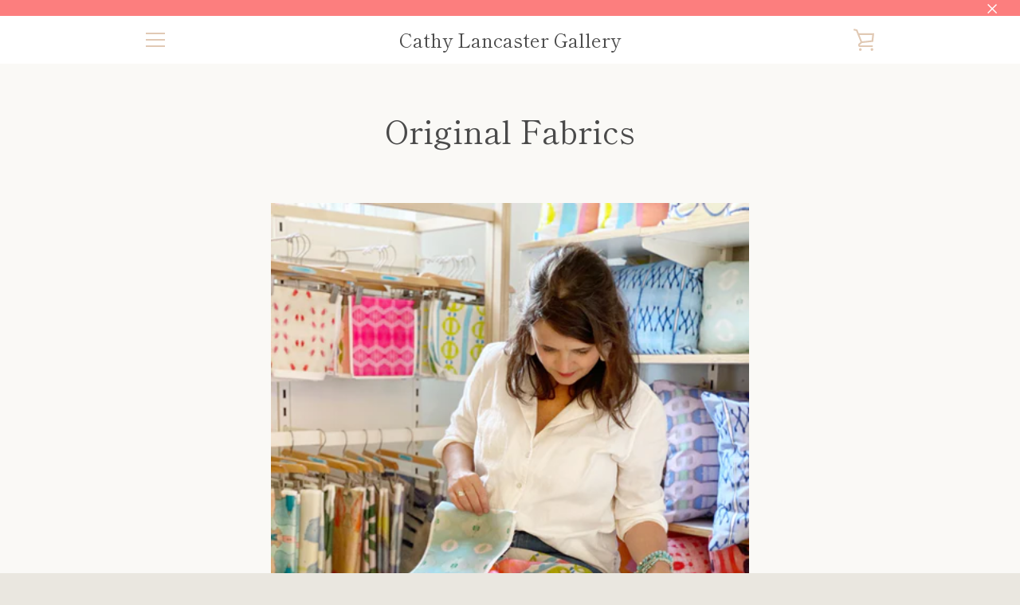

--- FILE ---
content_type: text/html; charset=utf-8
request_url: https://cathylancaster.com/collections/original-fabrics/Yellow-fabric
body_size: 35859
content:


<!doctype html>
<html class="supports-no-js  site-footer--hidden" lang="en">
<head>
  <meta charset="utf-8">

  <meta http-equiv="X-UA-Compatible" content="IE=edge,chrome=1">
  <meta name="viewport" content="width=device-width,initial-scale=1">
  <meta name="theme-color" content="#99baf0">
  <link rel="canonical" href="https://cathylancaster.com/collections/original-fabrics/yellow-fabric">

  
    <link rel="shortcut icon" href="//cathylancaster.com/cdn/shop/files/1F378FE5-FB7D-43D4-873F-8C9B13FA0998_32x32.jpg?v=1614338781" type="image/png">
  

  <title>
    Original Fabrics &ndash; Tagged &quot;yellow fabric&quot; &ndash; Cathy Lancaster Gallery 
  </title>

  
    <meta name="description" content="  CHOOSE FROM 7 DIFFERENT FABRIC TYPES TO PERFECT YOUR UPHOLSTERY DESIGN 1. Organic Cotten Sateen fabric is eco-friendly, with unmatched softness and slight sheen. Yard width 56” 2.  Linen Cotton Canvas fabric has the durability of linen with the  softness of cotton.  Yard width 54” 3.  Cypress Cotton Canvas is sophist">
  

  <!-- /snippets/social-meta-tags.liquid -->




<meta property="og:site_name" content="Cathy Lancaster Gallery ">
<meta property="og:url" content="https://cathylancaster.com/collections/original-fabrics/yellow-fabric">
<meta property="og:title" content="Original Fabrics">
<meta property="og:type" content="product.group">
<meta property="og:description" content="  CHOOSE FROM 7 DIFFERENT FABRIC TYPES TO PERFECT YOUR UPHOLSTERY DESIGN 1. Organic Cotten Sateen fabric is eco-friendly, with unmatched softness and slight sheen. Yard width 56” 2.  Linen Cotton Canvas fabric has the durability of linen with the  softness of cotton.  Yard width 54” 3.  Cypress Cotton Canvas is sophist">

<meta property="og:image" content="http://cathylancaster.com/cdn/shop/collections/FB6178BE-3543-40E9-919F-CF29D4988DDA_1200x1200.jpg?v=1631031482">
<meta property="og:image:secure_url" content="https://cathylancaster.com/cdn/shop/collections/FB6178BE-3543-40E9-919F-CF29D4988DDA_1200x1200.jpg?v=1631031482">


<meta name="twitter:card" content="summary_large_image">
<meta name="twitter:title" content="Original Fabrics">
<meta name="twitter:description" content="  CHOOSE FROM 7 DIFFERENT FABRIC TYPES TO PERFECT YOUR UPHOLSTERY DESIGN 1. Organic Cotten Sateen fabric is eco-friendly, with unmatched softness and slight sheen. Yard width 56” 2.  Linen Cotton Canvas fabric has the durability of linen with the  softness of cotton.  Yard width 54” 3.  Cypress Cotton Canvas is sophist">


  <script>window.performance && window.performance.mark && window.performance.mark('shopify.content_for_header.start');</script><meta name="google-site-verification" content="D1wM9j7GNcOO81thVLn3roMYMDCG7mGmWf6FQxtuMF8">
<meta id="shopify-digital-wallet" name="shopify-digital-wallet" content="/12804099/digital_wallets/dialog">
<meta name="shopify-checkout-api-token" content="24b340400cea10a834a61dc1c5eb44e0">
<meta id="in-context-paypal-metadata" data-shop-id="12804099" data-venmo-supported="false" data-environment="production" data-locale="en_US" data-paypal-v4="true" data-currency="USD">
<link rel="alternate" type="application/atom+xml" title="Feed" href="/collections/original-fabrics/Yellow-fabric.atom" />
<link rel="next" href="/collections/original-fabrics/Yellow-fabric?page=2">
<link rel="alternate" type="application/json+oembed" href="https://cathylancaster.com/collections/original-fabrics/yellow-fabric.oembed">
<script async="async" src="/checkouts/internal/preloads.js?locale=en-US"></script>
<link rel="preconnect" href="https://shop.app" crossorigin="anonymous">
<script async="async" src="https://shop.app/checkouts/internal/preloads.js?locale=en-US&shop_id=12804099" crossorigin="anonymous"></script>
<script id="apple-pay-shop-capabilities" type="application/json">{"shopId":12804099,"countryCode":"US","currencyCode":"USD","merchantCapabilities":["supports3DS"],"merchantId":"gid:\/\/shopify\/Shop\/12804099","merchantName":"Cathy Lancaster Gallery ","requiredBillingContactFields":["postalAddress","email","phone"],"requiredShippingContactFields":["postalAddress","email","phone"],"shippingType":"shipping","supportedNetworks":["visa","masterCard","amex","discover","elo","jcb"],"total":{"type":"pending","label":"Cathy Lancaster Gallery ","amount":"1.00"},"shopifyPaymentsEnabled":true,"supportsSubscriptions":true}</script>
<script id="shopify-features" type="application/json">{"accessToken":"24b340400cea10a834a61dc1c5eb44e0","betas":["rich-media-storefront-analytics"],"domain":"cathylancaster.com","predictiveSearch":true,"shopId":12804099,"locale":"en"}</script>
<script>var Shopify = Shopify || {};
Shopify.shop = "cathy-lamcaster-home.myshopify.com";
Shopify.locale = "en";
Shopify.currency = {"active":"USD","rate":"1.0"};
Shopify.country = "US";
Shopify.theme = {"name":"Narrative - ZAGO","id":120596267086,"schema_name":"Narrative","schema_version":"9.0.10","theme_store_id":829,"role":"main"};
Shopify.theme.handle = "null";
Shopify.theme.style = {"id":null,"handle":null};
Shopify.cdnHost = "cathylancaster.com/cdn";
Shopify.routes = Shopify.routes || {};
Shopify.routes.root = "/";</script>
<script type="module">!function(o){(o.Shopify=o.Shopify||{}).modules=!0}(window);</script>
<script>!function(o){function n(){var o=[];function n(){o.push(Array.prototype.slice.apply(arguments))}return n.q=o,n}var t=o.Shopify=o.Shopify||{};t.loadFeatures=n(),t.autoloadFeatures=n()}(window);</script>
<script>
  window.ShopifyPay = window.ShopifyPay || {};
  window.ShopifyPay.apiHost = "shop.app\/pay";
  window.ShopifyPay.redirectState = null;
</script>
<script id="shop-js-analytics" type="application/json">{"pageType":"collection"}</script>
<script defer="defer" async type="module" src="//cathylancaster.com/cdn/shopifycloud/shop-js/modules/v2/client.init-shop-cart-sync_C5BV16lS.en.esm.js"></script>
<script defer="defer" async type="module" src="//cathylancaster.com/cdn/shopifycloud/shop-js/modules/v2/chunk.common_CygWptCX.esm.js"></script>
<script type="module">
  await import("//cathylancaster.com/cdn/shopifycloud/shop-js/modules/v2/client.init-shop-cart-sync_C5BV16lS.en.esm.js");
await import("//cathylancaster.com/cdn/shopifycloud/shop-js/modules/v2/chunk.common_CygWptCX.esm.js");

  window.Shopify.SignInWithShop?.initShopCartSync?.({"fedCMEnabled":true,"windoidEnabled":true});

</script>
<script>
  window.Shopify = window.Shopify || {};
  if (!window.Shopify.featureAssets) window.Shopify.featureAssets = {};
  window.Shopify.featureAssets['shop-js'] = {"shop-cart-sync":["modules/v2/client.shop-cart-sync_ZFArdW7E.en.esm.js","modules/v2/chunk.common_CygWptCX.esm.js"],"shop-button":["modules/v2/client.shop-button_tlx5R9nI.en.esm.js","modules/v2/chunk.common_CygWptCX.esm.js"],"init-fed-cm":["modules/v2/client.init-fed-cm_CmiC4vf6.en.esm.js","modules/v2/chunk.common_CygWptCX.esm.js"],"init-windoid":["modules/v2/client.init-windoid_sURxWdc1.en.esm.js","modules/v2/chunk.common_CygWptCX.esm.js"],"init-shop-cart-sync":["modules/v2/client.init-shop-cart-sync_C5BV16lS.en.esm.js","modules/v2/chunk.common_CygWptCX.esm.js"],"init-shop-email-lookup-coordinator":["modules/v2/client.init-shop-email-lookup-coordinator_B8hsDcYM.en.esm.js","modules/v2/chunk.common_CygWptCX.esm.js"],"shop-cash-offers":["modules/v2/client.shop-cash-offers_DOA2yAJr.en.esm.js","modules/v2/chunk.common_CygWptCX.esm.js","modules/v2/chunk.modal_D71HUcav.esm.js"],"pay-button":["modules/v2/client.pay-button_FdsNuTd3.en.esm.js","modules/v2/chunk.common_CygWptCX.esm.js"],"shop-login-button":["modules/v2/client.shop-login-button_C5VAVYt1.en.esm.js","modules/v2/chunk.common_CygWptCX.esm.js","modules/v2/chunk.modal_D71HUcav.esm.js"],"shop-toast-manager":["modules/v2/client.shop-toast-manager_ClPi3nE9.en.esm.js","modules/v2/chunk.common_CygWptCX.esm.js"],"avatar":["modules/v2/client.avatar_BTnouDA3.en.esm.js"],"init-shop-for-new-customer-accounts":["modules/v2/client.init-shop-for-new-customer-accounts_ChsxoAhi.en.esm.js","modules/v2/client.shop-login-button_C5VAVYt1.en.esm.js","modules/v2/chunk.common_CygWptCX.esm.js","modules/v2/chunk.modal_D71HUcav.esm.js"],"init-customer-accounts":["modules/v2/client.init-customer-accounts_DxDtT_ad.en.esm.js","modules/v2/client.shop-login-button_C5VAVYt1.en.esm.js","modules/v2/chunk.common_CygWptCX.esm.js","modules/v2/chunk.modal_D71HUcav.esm.js"],"init-customer-accounts-sign-up":["modules/v2/client.init-customer-accounts-sign-up_CPSyQ0Tj.en.esm.js","modules/v2/client.shop-login-button_C5VAVYt1.en.esm.js","modules/v2/chunk.common_CygWptCX.esm.js","modules/v2/chunk.modal_D71HUcav.esm.js"],"lead-capture":["modules/v2/client.lead-capture_Bi8yE_yS.en.esm.js","modules/v2/chunk.common_CygWptCX.esm.js","modules/v2/chunk.modal_D71HUcav.esm.js"],"checkout-modal":["modules/v2/client.checkout-modal_BPM8l0SH.en.esm.js","modules/v2/chunk.common_CygWptCX.esm.js","modules/v2/chunk.modal_D71HUcav.esm.js"],"shop-follow-button":["modules/v2/client.shop-follow-button_Cva4Ekp9.en.esm.js","modules/v2/chunk.common_CygWptCX.esm.js","modules/v2/chunk.modal_D71HUcav.esm.js"],"shop-login":["modules/v2/client.shop-login_D6lNrXab.en.esm.js","modules/v2/chunk.common_CygWptCX.esm.js","modules/v2/chunk.modal_D71HUcav.esm.js"],"payment-terms":["modules/v2/client.payment-terms_CZxnsJam.en.esm.js","modules/v2/chunk.common_CygWptCX.esm.js","modules/v2/chunk.modal_D71HUcav.esm.js"]};
</script>
<script>(function() {
  var isLoaded = false;
  function asyncLoad() {
    if (isLoaded) return;
    isLoaded = true;
    var urls = ["https:\/\/api.revy.io\/bundle.js?shop=cathy-lamcaster-home.myshopify.com","https:\/\/api.revy.io\/discounts.js?shop=cathy-lamcaster-home.myshopify.com","https:\/\/cdn.hextom.com\/js\/freeshippingbar.js?shop=cathy-lamcaster-home.myshopify.com"];
    for (var i = 0; i < urls.length; i++) {
      var s = document.createElement('script');
      s.type = 'text/javascript';
      s.async = true;
      s.src = urls[i];
      var x = document.getElementsByTagName('script')[0];
      x.parentNode.insertBefore(s, x);
    }
  };
  if(window.attachEvent) {
    window.attachEvent('onload', asyncLoad);
  } else {
    window.addEventListener('load', asyncLoad, false);
  }
})();</script>
<script id="__st">var __st={"a":12804099,"offset":-21600,"reqid":"984efcdb-a919-46e8-a302-34dcd43dd6bc-1768848281","pageurl":"cathylancaster.com\/collections\/original-fabrics\/Yellow-fabric","u":"ac945119dd2c","p":"collection","rtyp":"collection","rid":261819957326};</script>
<script>window.ShopifyPaypalV4VisibilityTracking = true;</script>
<script id="captcha-bootstrap">!function(){'use strict';const t='contact',e='account',n='new_comment',o=[[t,t],['blogs',n],['comments',n],[t,'customer']],c=[[e,'customer_login'],[e,'guest_login'],[e,'recover_customer_password'],[e,'create_customer']],r=t=>t.map((([t,e])=>`form[action*='/${t}']:not([data-nocaptcha='true']) input[name='form_type'][value='${e}']`)).join(','),a=t=>()=>t?[...document.querySelectorAll(t)].map((t=>t.form)):[];function s(){const t=[...o],e=r(t);return a(e)}const i='password',u='form_key',d=['recaptcha-v3-token','g-recaptcha-response','h-captcha-response',i],f=()=>{try{return window.sessionStorage}catch{return}},m='__shopify_v',_=t=>t.elements[u];function p(t,e,n=!1){try{const o=window.sessionStorage,c=JSON.parse(o.getItem(e)),{data:r}=function(t){const{data:e,action:n}=t;return t[m]||n?{data:e,action:n}:{data:t,action:n}}(c);for(const[e,n]of Object.entries(r))t.elements[e]&&(t.elements[e].value=n);n&&o.removeItem(e)}catch(o){console.error('form repopulation failed',{error:o})}}const l='form_type',E='cptcha';function T(t){t.dataset[E]=!0}const w=window,h=w.document,L='Shopify',v='ce_forms',y='captcha';let A=!1;((t,e)=>{const n=(g='f06e6c50-85a8-45c8-87d0-21a2b65856fe',I='https://cdn.shopify.com/shopifycloud/storefront-forms-hcaptcha/ce_storefront_forms_captcha_hcaptcha.v1.5.2.iife.js',D={infoText:'Protected by hCaptcha',privacyText:'Privacy',termsText:'Terms'},(t,e,n)=>{const o=w[L][v],c=o.bindForm;if(c)return c(t,g,e,D).then(n);var r;o.q.push([[t,g,e,D],n]),r=I,A||(h.body.append(Object.assign(h.createElement('script'),{id:'captcha-provider',async:!0,src:r})),A=!0)});var g,I,D;w[L]=w[L]||{},w[L][v]=w[L][v]||{},w[L][v].q=[],w[L][y]=w[L][y]||{},w[L][y].protect=function(t,e){n(t,void 0,e),T(t)},Object.freeze(w[L][y]),function(t,e,n,w,h,L){const[v,y,A,g]=function(t,e,n){const i=e?o:[],u=t?c:[],d=[...i,...u],f=r(d),m=r(i),_=r(d.filter((([t,e])=>n.includes(e))));return[a(f),a(m),a(_),s()]}(w,h,L),I=t=>{const e=t.target;return e instanceof HTMLFormElement?e:e&&e.form},D=t=>v().includes(t);t.addEventListener('submit',(t=>{const e=I(t);if(!e)return;const n=D(e)&&!e.dataset.hcaptchaBound&&!e.dataset.recaptchaBound,o=_(e),c=g().includes(e)&&(!o||!o.value);(n||c)&&t.preventDefault(),c&&!n&&(function(t){try{if(!f())return;!function(t){const e=f();if(!e)return;const n=_(t);if(!n)return;const o=n.value;o&&e.removeItem(o)}(t);const e=Array.from(Array(32),(()=>Math.random().toString(36)[2])).join('');!function(t,e){_(t)||t.append(Object.assign(document.createElement('input'),{type:'hidden',name:u})),t.elements[u].value=e}(t,e),function(t,e){const n=f();if(!n)return;const o=[...t.querySelectorAll(`input[type='${i}']`)].map((({name:t})=>t)),c=[...d,...o],r={};for(const[a,s]of new FormData(t).entries())c.includes(a)||(r[a]=s);n.setItem(e,JSON.stringify({[m]:1,action:t.action,data:r}))}(t,e)}catch(e){console.error('failed to persist form',e)}}(e),e.submit())}));const S=(t,e)=>{t&&!t.dataset[E]&&(n(t,e.some((e=>e===t))),T(t))};for(const o of['focusin','change'])t.addEventListener(o,(t=>{const e=I(t);D(e)&&S(e,y())}));const B=e.get('form_key'),M=e.get(l),P=B&&M;t.addEventListener('DOMContentLoaded',(()=>{const t=y();if(P)for(const e of t)e.elements[l].value===M&&p(e,B);[...new Set([...A(),...v().filter((t=>'true'===t.dataset.shopifyCaptcha))])].forEach((e=>S(e,t)))}))}(h,new URLSearchParams(w.location.search),n,t,e,['guest_login'])})(!0,!0)}();</script>
<script integrity="sha256-4kQ18oKyAcykRKYeNunJcIwy7WH5gtpwJnB7kiuLZ1E=" data-source-attribution="shopify.loadfeatures" defer="defer" src="//cathylancaster.com/cdn/shopifycloud/storefront/assets/storefront/load_feature-a0a9edcb.js" crossorigin="anonymous"></script>
<script crossorigin="anonymous" defer="defer" src="//cathylancaster.com/cdn/shopifycloud/storefront/assets/shopify_pay/storefront-65b4c6d7.js?v=20250812"></script>
<script data-source-attribution="shopify.dynamic_checkout.dynamic.init">var Shopify=Shopify||{};Shopify.PaymentButton=Shopify.PaymentButton||{isStorefrontPortableWallets:!0,init:function(){window.Shopify.PaymentButton.init=function(){};var t=document.createElement("script");t.src="https://cathylancaster.com/cdn/shopifycloud/portable-wallets/latest/portable-wallets.en.js",t.type="module",document.head.appendChild(t)}};
</script>
<script data-source-attribution="shopify.dynamic_checkout.buyer_consent">
  function portableWalletsHideBuyerConsent(e){var t=document.getElementById("shopify-buyer-consent"),n=document.getElementById("shopify-subscription-policy-button");t&&n&&(t.classList.add("hidden"),t.setAttribute("aria-hidden","true"),n.removeEventListener("click",e))}function portableWalletsShowBuyerConsent(e){var t=document.getElementById("shopify-buyer-consent"),n=document.getElementById("shopify-subscription-policy-button");t&&n&&(t.classList.remove("hidden"),t.removeAttribute("aria-hidden"),n.addEventListener("click",e))}window.Shopify?.PaymentButton&&(window.Shopify.PaymentButton.hideBuyerConsent=portableWalletsHideBuyerConsent,window.Shopify.PaymentButton.showBuyerConsent=portableWalletsShowBuyerConsent);
</script>
<script data-source-attribution="shopify.dynamic_checkout.cart.bootstrap">document.addEventListener("DOMContentLoaded",(function(){function t(){return document.querySelector("shopify-accelerated-checkout-cart, shopify-accelerated-checkout")}if(t())Shopify.PaymentButton.init();else{new MutationObserver((function(e,n){t()&&(Shopify.PaymentButton.init(),n.disconnect())})).observe(document.body,{childList:!0,subtree:!0})}}));
</script>
<link id="shopify-accelerated-checkout-styles" rel="stylesheet" media="screen" href="https://cathylancaster.com/cdn/shopifycloud/portable-wallets/latest/accelerated-checkout-backwards-compat.css" crossorigin="anonymous">
<style id="shopify-accelerated-checkout-cart">
        #shopify-buyer-consent {
  margin-top: 1em;
  display: inline-block;
  width: 100%;
}

#shopify-buyer-consent.hidden {
  display: none;
}

#shopify-subscription-policy-button {
  background: none;
  border: none;
  padding: 0;
  text-decoration: underline;
  font-size: inherit;
  cursor: pointer;
}

#shopify-subscription-policy-button::before {
  box-shadow: none;
}

      </style>

<script>window.performance && window.performance.mark && window.performance.mark('shopify.content_for_header.end');</script>

  



<style>@font-face {
  font-family: "Shippori Mincho";
  font-weight: 400;
  font-style: normal;
  src: url("//cathylancaster.com/cdn/fonts/shippori_mincho/shipporimincho_n4.84f8b7ceff7f95df65cde9ab1ed190e83a4f5b7e.woff2") format("woff2"),
       url("//cathylancaster.com/cdn/fonts/shippori_mincho/shipporimincho_n4.2a4eff622a8c9fcdc3c2b98b39815a9acc98b084.woff") format("woff");
}

  @font-face {
  font-family: Figtree;
  font-weight: 400;
  font-style: normal;
  src: url("//cathylancaster.com/cdn/fonts/figtree/figtree_n4.3c0838aba1701047e60be6a99a1b0a40ce9b8419.woff2") format("woff2"),
       url("//cathylancaster.com/cdn/fonts/figtree/figtree_n4.c0575d1db21fc3821f17fd6617d3dee552312137.woff") format("woff");
}

/* ------------------------ Critical Helper Classes ------------------------- */
.critical-hide {
  display: none;
}

.critical-clear {
  opacity: 0;
  visibility: hidden;
}

.drawer-cover {
  opacity: 0;
}

.main-content .shopify-section {
  display: none;
}

.main-content .shopify-section:first-child {
  display: inherit;
}

body:not(.template-index) .main-content {
  opacity: 0;
}


/* ----------------------------- Global Styles ------------------------------ */
*, *::before, *::after {
  box-sizing: border-box;
}

html {
  font-size: 62.5%;
  background-color: #faf9f6;
}

body {
  margin: 0;
  font-size: 1.6rem;
  font-family: Figtree, sans-serif;
  font-style: normal;
  font-weight: 400;
  color: #4a4a4a;
  line-height: 1.625;
}

.page-width {
  max-width: 980px;
  padding: 0 20px;
  margin: 0 auto;
}

/* ---------------------------- Helper Classes ------------------------------ */
.visually-hidden,
.icon__fallback-text {
  position: absolute !important;
  overflow: hidden;
  clip: rect(0 0 0 0);
  height: 1px;
  width: 1px;
  padding: 0;
  border: 0;
}

/* ----------------------------- Typography --------------------------------- */
body {
  -webkit-font-smoothing: antialiased;
  -webkit-text-size-adjust: 100%;
}

.h4 {
  letter-spacing: inherit;
  text-transform: inherit;
  font-family: "Shippori Mincho", serif;
  font-style: normal;
  font-weight: 400;
}


.h4 a {
  color: inherit;
  text-decoration: none;
  font-weight: inherit;
}

.h4 {
  font-size: 2.2rem;
}

@media only screen and (min-width: 750px) {
  .h4 {
    font-size: 2.4rem;
    line-height: 1.5;
  }
}

/* ------------------------------ Buttons ----------------------------------- */
.btn,
.btn--secondary {
  -moz-user-select: "none";
  -ms-user-select: "none";
  -webkit-user-select: "none";
  user-select: "none";
  -webkit-appearance: none;
  -moz-appearance: none;
  appearance: none;
  display: inline-block;
  position: relative;
  width: auto;
  background-color: #99baf0;
  border-radius: 0;
  color: #ffffff;
  border: 2px solid #99baf0;
  font-size: 1.4rem;
  font-weight: 700;
  letter-spacing: 1.5px;
  text-decoration: none;
  text-align: center;
  text-transform: uppercase;
  padding: 10px 30px;
  line-height: 2.2;
  vertical-align: middle;
  cursor: pointer;
  transition: outline 0.1s linear;
  box-sizing: border-box;
}

.btn--square {
  width: 50px;
  height: 50px;
  padding: 0;
  text-align: center;
  line-height: 50px;
}

.btn--clear {
  position: relative;
  background-color: transparent;
  border: 0;
  color: #4a4a4a;
  transition: 0.15s opacity ease-out;
}

.btn--clear:hover::after,
.btn--clear::after {
  outline: 0 !important;
}

.btn::after,
.btn--secondary::after {
  content: '';
  display: block;
  position: absolute;
  top: 0;
  left: 0;
  width: 100%;
  height: 100%;
  outline: 2px solid #99baf0;
  transition: outline 0.1s linear;
}

/* -------------------------------- Icons ----------------------------------- */
.icon {
  display: inline-block;
  width: 20px;
  height: 20px;
  vertical-align: middle;
}

/* ----------------------------- Site Header -------------------------------- */
.site-header {
  position: relative;
  transition: transform 0.25s ease-out;
  z-index: 10;
}

.site-header--transparent {
  position: absolute;
  top: 0;
  left: 0;
  right: 0;
  z-index: 10;
}

.site-header__wrapper {
  position: relative;
  min-height: 60px;
  width: 100%;
  background-color: #fff;
  z-index: 10;
}

.site-header--transparent .site-header__wrapper {
  background-color: transparent;
}

.site-header__wrapper svg {
  fill: #e1c9b4;
}

.site-header__wrapper--transitioning {
  transition: background-color 0.25s ease-out, margin-top 0.25s ease-out;
}

.announcement-bar {
  display: none;
  text-align: center;
  position: relative;
  text-decoration: none;
  z-index: 10;
}

.announcement-bar--visible {
  display: block;
}

.announcement-bar__message {
  font-size: 16px;
  font-weight: 400;
  padding: 10px 20px;
  margin-bottom: 0;
}

.announcement-bar__message .icon {
  fill: currentColor;
}

.announcement-bar__close {
  position: absolute;
  right: 20px;
  padding: 0;
  width: 30px;
  height: 30px;
  line-height: 100%;
  top: 50%;
  -ms-transform: translateY(-50%);
  -webkit-transform: translateY(-50%);
  transform: translateY(-50%);
}

.announcement-bar__close .icon {
  width: 12px;
  height: 12px;
  fill: currentColor;
}

.site-header-sections {
  display: -webkit-flex;
  display: -ms-flexbox;
  display: flex;
  width: 100%;
  -ms-flex-align: center;
  -webkit-align-items: center;
  -moz-align-items: center;
  -ms-align-items: center;
  -o-align-items: center;
  align-items: center;
  min-height: 60px;
}

.site-header__section--title {
  display: -webkit-flex;
  display: -ms-flexbox;
  display: flex;
  width: 100%;
  -webkit-justify-content: center;
  -ms-justify-content: center;
  justify-content: center;
}

.site-header__logo-wrapper {
  display: inline-block;
  margin: 0;
  padding: 10px 0;
  text-align: center;
  line-height: 1.2;
}

.site-header__logo {
  display: block;
}

.site-header__logo-image {
  display: block;
  margin: 0 auto;
}

.site-header--transparent .site-header__logo-image {
  display: none;
}

@media only screen and (max-width: 749px) {
  .site-header__logo-image {
    max-height: 30px;
  }
}

.site-header__logo-image--transparent {
  display: none;
}

.site-header--transparent .site-header__logo-image--transparent {
  display: block;
}

.navigation-open .site-header__logo-image--transparent,
html.supports-no-js .site-header__logo-image--transparent {
  display: none;
}

.site-header__cart svg {
  width: 22px;
  height: 30px;
  margin: -2px 0 0 -2px;
}

@media only screen and (min-width: 750px) {
  .site-header__cart svg {
    width: 26px;
  }
}

.site-header__cart::after {
  border-color: #4a4a4a;
}

.site-header__cart-bubble {
  position: absolute;
  top: 15px;
  right: 10px;
  width: 10px;
  height: 10px;
  background-color: #f08a85;
  border-radius: 50%;
  opacity: 0;
  transition: all 0.25s ease-out;
  -ms-transform: scale(0);
  -webkit-transform: scale(0);
  transform: scale(0);
}

@media only screen and (min-width: 750px) {
  .site-header__cart-bubble {
    top:15px;
    right: 9px;
  }
}

.site-header__cart .site-header__cart-bubble {
  top: 13px;
}

@media only screen and (min-width: 750px) {
  .site-header__cart .site-header__cart-bubble {
    top: 12px;
  }
}

.site-header__cart-bubble--visible {
  opacity: 1;
  -ms-transform: scale(1);
  -webkit-transform: scale(1);
  transform: scale(1);
}

.burger-icon {
  display: block;
  height: 2px;
  width: 16px;
  left: 50%;
  margin-left: -8px;
  background: #e1c9b4;
  position: absolute;
  transition: all 0.25s ease-out;
}

@media only screen and (min-width: 750px) {
  .burger-icon {
    height:2px;
    width: 24px;
    left: 50%;
    margin-left: -12px;
  }
}

.burger-icon--top {
  top: 18px;
}

@media only screen and (min-width: 750px) {
  .burger-icon--top {
    top: 16px;
  }
}

.site-header__navigation--active .burger-icon--top {
  top: 25px;
  transform: rotate(45deg);
}

.burger-icon--mid {
  top: 24px;
}

@media only screen and (min-width: 750px) {
  .burger-icon--mid {
    top: 24px;
  }
}

.site-header__navigation--active .burger-icon--mid {
  opacity: 0;
}

.burger-icon--bottom {
  top: 30px;
}

@media only screen and (min-width: 750px) {
  .burger-icon--bottom {
    top: 32px;
  }
}

.site-header__navigation--active .burger-icon--bottom {
  top: 25px;
  transform: rotate(-45deg);
}

.site-header__navigation {
  position: relative;
}

.site-header__navigation svg {
  width: 20px;
  height: 30px;
}

.site-header__navigation::after {
  border-color: #4a4a4a;
}

/* ----------------------------- Slideshow --------------------------------- */
.slideshow {
  display: -webkit-flex;
  display: -ms-flexbox;
  display: flex;
  width: 100%;
  position: relative;
  overflow: hidden;
  min-height: 300px;
  max-height: calc(100vh - 35px);
  background-color: #dfd8c5;
}

.slideshow--full .slideshow {
  height: calc(100vh - 35px);
}

@media only screen and (max-width: 749px) {
  .slideshow--adapt .slideshow {
    max-height: 125vw;
    min-height: 75vw;
  }
}

.slideshow__slides {
  margin: 0;
  padding: 0;
  list-style: none;
}

.slideshow__slide {
  position: absolute;
  height: 100%;
  width: 100%;
  opacity: 0;
  z-index: 0;
  transition: all 0.5s cubic-bezier(0, 0, 0, 1);
}

.slideshow__slide--active {
  transition: all 0.5s cubic-bezier(0, 0, 0, 1);
  opacity: 1;
  z-index: 2;
}

.slideshow__overlay::before {
  content: '';
  position: absolute;
  top: 0;
  right: 0;
  bottom: 0;
  left: 0;
  z-index: 3;
}

.slideshow__image {
  height: 100%;
  width: 100%;
  object-fit: cover;
  z-index: 1;
  transition: opacity 0.8s cubic-bezier(0.44, 0.13, 0.48, 0.87),filter 400ms,-webkit-filter 400ms;
  font-family: "object-fit: cover";
}

.slideshow__image .placeholder-svg {
  display: block;
  fill: rgba(74,74,74,0.35);
  background-color: #f1eee6;
  position: absolute;
  top: 50%;
  left: 50%;
  height: 100%;
  width: auto;
  max-height: none;
  max-width: none;
  -ms-transform: translate(-50%, -50%);
  -webkit-transform: translate(-50%, -50%);
  transform: translate(-50%, -50%);
}

.slideshow__image .placeholder-background {
  background-color: #faf9f6;
  position: absolute;
  top: 0;
  right: 0;
  bottom: 0;
  left: 0;
}

.slideshow__navigation {
  margin: 0;
  padding: 0;
  list-style: none;
}

.slideshow__text-content-mobile,
.slideshow__button-cta-single {
  display: none;
}

.slideshow__indicators {
  margin: 0;
  padding: 0;
  list-style: none;
}
</style>

  


<link title="theme" rel="preload" href="//cathylancaster.com/cdn/shop/t/35/assets/theme.scss.css?v=8848872650079531101759331638" as="style">
<noscript><link rel="stylesheet" href="//cathylancaster.com/cdn/shop/t/35/assets/theme.scss.css?v=8848872650079531101759331638"></noscript>

<script>
/*! loadCSS. [c]2017 Filament Group, Inc. MIT License */
!function(a){"use strict";var b=function(b,c,d){function e(a){return h.body?a():void setTimeout(function(){e(a)})}function f(){i.addEventListener&&i.removeEventListener("load",f);if(!Shopify.designMode)i.media=d||"all"}var g,h=a.document,i=h.createElement("link");if(c)g=c;else{var j=(h.body||h.getElementsByTagName("head")[0]).childNodes;g=j[j.length-1]}var k=h.styleSheets;i.rel="stylesheet",i.href=b,i.media=Shopify.designMode?d||"all":"only x",e(function(){g.parentNode.insertBefore(i,c?g:g.nextSibling)});var l=function(a){for(var b=i.href,c=k.length;c--;)if(k[c].href===b)return a();setTimeout(function(){l(a)})};return i.addEventListener&&i.addEventListener("load",f),i.onloadcssdefined=l,l(f),i};"undefined"!=typeof exports?exports.loadCSS=b:a.loadCSS=b}("undefined"!=typeof global?global:this);
/*! onloadCSS. (onload callback for loadCSS) [c]2017 Filament Group, Inc. MIT License */
function onloadCSS(a,b){function c(){!d&&b&&(d=!0,b.call(a))}var d;a.addEventListener&&a.addEventListener("load",c),a.attachEvent&&a.attachEvent("onload",c),"isApplicationInstalled"in navigator&&"onloadcssdefined"in a&&a.onloadcssdefined(c)}

// Insert our stylesheet before our preload <link> tag
var preload = document.querySelector('link[href="//cathylancaster.com/cdn/shop/t/35/assets/theme.scss.css?v=8848872650079531101759331638"]');
var stylesheet = loadCSS('//cathylancaster.com/cdn/shop/t/35/assets/theme.scss.css?v=8848872650079531101759331638', preload);
// Create a property to easily detect if the stylesheet is done loading
onloadCSS(stylesheet, function() { stylesheet.loaded = true; });
</script>
  
  <link href="//cathylancaster.com/cdn/shop/t/35/assets/swatch.css?v=53551682417837454421748395959" rel="stylesheet" type="text/css" media="all" />

  <script>
    var theme = {
      stylesheet: "//cathylancaster.com/cdn/shop/t/35/assets/theme.scss.css?v=8848872650079531101759331638",
      modelViewerUiSprite: "//cathylancaster.com/cdn/shop/t/35/assets/model-viewer-ui-sprite.svg?v=51012726060321609211633336538",
      plyrSprite: "//cathylancaster.com/cdn/shop/t/35/assets/plyr-sprite.svg?v=50389300931231853141633336538",
      strings: {
        addToCart: "Add to Cart",
        soldOut: "Sold Out",
        unavailable: "Unavailable",
        addItemSuccess: "Item added to cart!",
        viewCart: "View cart",
        cartError: "There was an error while updating your cart. Please try again.",
        cartQuantityError: "You can only add [quantity] [title] to your cart.",
        regularPrice: "Regular price",
        salePrice: "Sale price",
        unitPrice: "Unit price",
        unitPriceSeparator: "per",
        newsletter: {
          blankError: "Email can\u0026#39;t be blank.",
          invalidError: "Please enter a valid email address."
        },
        map: {
          zeroResults: "No results for that address",
          overQueryLimit: "You have exceeded the Google API usage limit. Consider upgrading to a \u003ca href=\"https:\/\/developers.google.com\/maps\/premium\/usage-limits\"\u003ePremium Plan\u003c\/a\u003e.",
          authError: "There was a problem authenticating your Google Maps API Key.",
          addressError: "Error looking up that address"
        },
        slideshow: {
          loadSlideA11yString: "Load slide [slide_number]",
          activeSlideA11yString: "Slide [slide_number], current"
        }
      },
      isOnline: true,
      moneyFormat: "${{amount}}",
      mediaQuerySmall: 750,
      mediaQueryMedium: 990
    };

    

    document.documentElement.className = document.documentElement.className.replace('supports-no-js', '');
  </script>
  
  <script src="https://ajax.googleapis.com/ajax/libs/jquery/3.5.1/jquery.min.js"></script>

  <script src="//cathylancaster.com/cdn/shop/t/35/assets/lazysizes.min.js?v=41644173127543473891633336537" async="async"></script>
  <script src="//cathylancaster.com/cdn/shop/t/35/assets/vendor.min.js?v=80505636303242466691648067060" defer="defer"></script>
  <script src="//cathylancaster.com/cdn/shop/t/35/assets/theme.js?v=71842229425386338871634690963" defer="defer"></script>
  <script src="//cathylancaster.com/cdn/shop/t/35/assets/custom.js?v=179624635634494184101649101652" defer="defer"></script>

  <meta name="facebook-domain-verification" content="ict34e5ev7z71ih4p01prpr9mfe16n" /> 
  
  



<style>
  
.vario-variant.vario-disabled:before {
    content: "";
    border: none;
}
  
</style>
<link href="https://monorail-edge.shopifysvc.com" rel="dns-prefetch">
<script>(function(){if ("sendBeacon" in navigator && "performance" in window) {try {var session_token_from_headers = performance.getEntriesByType('navigation')[0].serverTiming.find(x => x.name == '_s').description;} catch {var session_token_from_headers = undefined;}var session_cookie_matches = document.cookie.match(/_shopify_s=([^;]*)/);var session_token_from_cookie = session_cookie_matches && session_cookie_matches.length === 2 ? session_cookie_matches[1] : "";var session_token = session_token_from_headers || session_token_from_cookie || "";function handle_abandonment_event(e) {var entries = performance.getEntries().filter(function(entry) {return /monorail-edge.shopifysvc.com/.test(entry.name);});if (!window.abandonment_tracked && entries.length === 0) {window.abandonment_tracked = true;var currentMs = Date.now();var navigation_start = performance.timing.navigationStart;var payload = {shop_id: 12804099,url: window.location.href,navigation_start,duration: currentMs - navigation_start,session_token,page_type: "collection"};window.navigator.sendBeacon("https://monorail-edge.shopifysvc.com/v1/produce", JSON.stringify({schema_id: "online_store_buyer_site_abandonment/1.1",payload: payload,metadata: {event_created_at_ms: currentMs,event_sent_at_ms: currentMs}}));}}window.addEventListener('pagehide', handle_abandonment_event);}}());</script>
<script id="web-pixels-manager-setup">(function e(e,d,r,n,o){if(void 0===o&&(o={}),!Boolean(null===(a=null===(i=window.Shopify)||void 0===i?void 0:i.analytics)||void 0===a?void 0:a.replayQueue)){var i,a;window.Shopify=window.Shopify||{};var t=window.Shopify;t.analytics=t.analytics||{};var s=t.analytics;s.replayQueue=[],s.publish=function(e,d,r){return s.replayQueue.push([e,d,r]),!0};try{self.performance.mark("wpm:start")}catch(e){}var l=function(){var e={modern:/Edge?\/(1{2}[4-9]|1[2-9]\d|[2-9]\d{2}|\d{4,})\.\d+(\.\d+|)|Firefox\/(1{2}[4-9]|1[2-9]\d|[2-9]\d{2}|\d{4,})\.\d+(\.\d+|)|Chrom(ium|e)\/(9{2}|\d{3,})\.\d+(\.\d+|)|(Maci|X1{2}).+ Version\/(15\.\d+|(1[6-9]|[2-9]\d|\d{3,})\.\d+)([,.]\d+|)( \(\w+\)|)( Mobile\/\w+|) Safari\/|Chrome.+OPR\/(9{2}|\d{3,})\.\d+\.\d+|(CPU[ +]OS|iPhone[ +]OS|CPU[ +]iPhone|CPU IPhone OS|CPU iPad OS)[ +]+(15[._]\d+|(1[6-9]|[2-9]\d|\d{3,})[._]\d+)([._]\d+|)|Android:?[ /-](13[3-9]|1[4-9]\d|[2-9]\d{2}|\d{4,})(\.\d+|)(\.\d+|)|Android.+Firefox\/(13[5-9]|1[4-9]\d|[2-9]\d{2}|\d{4,})\.\d+(\.\d+|)|Android.+Chrom(ium|e)\/(13[3-9]|1[4-9]\d|[2-9]\d{2}|\d{4,})\.\d+(\.\d+|)|SamsungBrowser\/([2-9]\d|\d{3,})\.\d+/,legacy:/Edge?\/(1[6-9]|[2-9]\d|\d{3,})\.\d+(\.\d+|)|Firefox\/(5[4-9]|[6-9]\d|\d{3,})\.\d+(\.\d+|)|Chrom(ium|e)\/(5[1-9]|[6-9]\d|\d{3,})\.\d+(\.\d+|)([\d.]+$|.*Safari\/(?![\d.]+ Edge\/[\d.]+$))|(Maci|X1{2}).+ Version\/(10\.\d+|(1[1-9]|[2-9]\d|\d{3,})\.\d+)([,.]\d+|)( \(\w+\)|)( Mobile\/\w+|) Safari\/|Chrome.+OPR\/(3[89]|[4-9]\d|\d{3,})\.\d+\.\d+|(CPU[ +]OS|iPhone[ +]OS|CPU[ +]iPhone|CPU IPhone OS|CPU iPad OS)[ +]+(10[._]\d+|(1[1-9]|[2-9]\d|\d{3,})[._]\d+)([._]\d+|)|Android:?[ /-](13[3-9]|1[4-9]\d|[2-9]\d{2}|\d{4,})(\.\d+|)(\.\d+|)|Mobile Safari.+OPR\/([89]\d|\d{3,})\.\d+\.\d+|Android.+Firefox\/(13[5-9]|1[4-9]\d|[2-9]\d{2}|\d{4,})\.\d+(\.\d+|)|Android.+Chrom(ium|e)\/(13[3-9]|1[4-9]\d|[2-9]\d{2}|\d{4,})\.\d+(\.\d+|)|Android.+(UC? ?Browser|UCWEB|U3)[ /]?(15\.([5-9]|\d{2,})|(1[6-9]|[2-9]\d|\d{3,})\.\d+)\.\d+|SamsungBrowser\/(5\.\d+|([6-9]|\d{2,})\.\d+)|Android.+MQ{2}Browser\/(14(\.(9|\d{2,})|)|(1[5-9]|[2-9]\d|\d{3,})(\.\d+|))(\.\d+|)|K[Aa][Ii]OS\/(3\.\d+|([4-9]|\d{2,})\.\d+)(\.\d+|)/},d=e.modern,r=e.legacy,n=navigator.userAgent;return n.match(d)?"modern":n.match(r)?"legacy":"unknown"}(),u="modern"===l?"modern":"legacy",c=(null!=n?n:{modern:"",legacy:""})[u],f=function(e){return[e.baseUrl,"/wpm","/b",e.hashVersion,"modern"===e.buildTarget?"m":"l",".js"].join("")}({baseUrl:d,hashVersion:r,buildTarget:u}),m=function(e){var d=e.version,r=e.bundleTarget,n=e.surface,o=e.pageUrl,i=e.monorailEndpoint;return{emit:function(e){var a=e.status,t=e.errorMsg,s=(new Date).getTime(),l=JSON.stringify({metadata:{event_sent_at_ms:s},events:[{schema_id:"web_pixels_manager_load/3.1",payload:{version:d,bundle_target:r,page_url:o,status:a,surface:n,error_msg:t},metadata:{event_created_at_ms:s}}]});if(!i)return console&&console.warn&&console.warn("[Web Pixels Manager] No Monorail endpoint provided, skipping logging."),!1;try{return self.navigator.sendBeacon.bind(self.navigator)(i,l)}catch(e){}var u=new XMLHttpRequest;try{return u.open("POST",i,!0),u.setRequestHeader("Content-Type","text/plain"),u.send(l),!0}catch(e){return console&&console.warn&&console.warn("[Web Pixels Manager] Got an unhandled error while logging to Monorail."),!1}}}}({version:r,bundleTarget:l,surface:e.surface,pageUrl:self.location.href,monorailEndpoint:e.monorailEndpoint});try{o.browserTarget=l,function(e){var d=e.src,r=e.async,n=void 0===r||r,o=e.onload,i=e.onerror,a=e.sri,t=e.scriptDataAttributes,s=void 0===t?{}:t,l=document.createElement("script"),u=document.querySelector("head"),c=document.querySelector("body");if(l.async=n,l.src=d,a&&(l.integrity=a,l.crossOrigin="anonymous"),s)for(var f in s)if(Object.prototype.hasOwnProperty.call(s,f))try{l.dataset[f]=s[f]}catch(e){}if(o&&l.addEventListener("load",o),i&&l.addEventListener("error",i),u)u.appendChild(l);else{if(!c)throw new Error("Did not find a head or body element to append the script");c.appendChild(l)}}({src:f,async:!0,onload:function(){if(!function(){var e,d;return Boolean(null===(d=null===(e=window.Shopify)||void 0===e?void 0:e.analytics)||void 0===d?void 0:d.initialized)}()){var d=window.webPixelsManager.init(e)||void 0;if(d){var r=window.Shopify.analytics;r.replayQueue.forEach((function(e){var r=e[0],n=e[1],o=e[2];d.publishCustomEvent(r,n,o)})),r.replayQueue=[],r.publish=d.publishCustomEvent,r.visitor=d.visitor,r.initialized=!0}}},onerror:function(){return m.emit({status:"failed",errorMsg:"".concat(f," has failed to load")})},sri:function(e){var d=/^sha384-[A-Za-z0-9+/=]+$/;return"string"==typeof e&&d.test(e)}(c)?c:"",scriptDataAttributes:o}),m.emit({status:"loading"})}catch(e){m.emit({status:"failed",errorMsg:(null==e?void 0:e.message)||"Unknown error"})}}})({shopId: 12804099,storefrontBaseUrl: "https://cathylancaster.com",extensionsBaseUrl: "https://extensions.shopifycdn.com/cdn/shopifycloud/web-pixels-manager",monorailEndpoint: "https://monorail-edge.shopifysvc.com/unstable/produce_batch",surface: "storefront-renderer",enabledBetaFlags: ["2dca8a86"],webPixelsConfigList: [{"id":"843120927","configuration":"{\"config\":\"{\\\"pixel_id\\\":\\\"GT-KFLDFVM\\\",\\\"target_country\\\":\\\"US\\\",\\\"gtag_events\\\":[{\\\"type\\\":\\\"purchase\\\",\\\"action_label\\\":\\\"MC-FNY483ZYTG\\\"},{\\\"type\\\":\\\"page_view\\\",\\\"action_label\\\":\\\"MC-FNY483ZYTG\\\"},{\\\"type\\\":\\\"view_item\\\",\\\"action_label\\\":\\\"MC-FNY483ZYTG\\\"}],\\\"enable_monitoring_mode\\\":false}\"}","eventPayloadVersion":"v1","runtimeContext":"OPEN","scriptVersion":"b2a88bafab3e21179ed38636efcd8a93","type":"APP","apiClientId":1780363,"privacyPurposes":[],"dataSharingAdjustments":{"protectedCustomerApprovalScopes":["read_customer_address","read_customer_email","read_customer_name","read_customer_personal_data","read_customer_phone"]}},{"id":"239468831","configuration":"{\"pixel_id\":\"3759691174152574\",\"pixel_type\":\"facebook_pixel\",\"metaapp_system_user_token\":\"-\"}","eventPayloadVersion":"v1","runtimeContext":"OPEN","scriptVersion":"ca16bc87fe92b6042fbaa3acc2fbdaa6","type":"APP","apiClientId":2329312,"privacyPurposes":["ANALYTICS","MARKETING","SALE_OF_DATA"],"dataSharingAdjustments":{"protectedCustomerApprovalScopes":["read_customer_address","read_customer_email","read_customer_name","read_customer_personal_data","read_customer_phone"]}},{"id":"shopify-app-pixel","configuration":"{}","eventPayloadVersion":"v1","runtimeContext":"STRICT","scriptVersion":"0450","apiClientId":"shopify-pixel","type":"APP","privacyPurposes":["ANALYTICS","MARKETING"]},{"id":"shopify-custom-pixel","eventPayloadVersion":"v1","runtimeContext":"LAX","scriptVersion":"0450","apiClientId":"shopify-pixel","type":"CUSTOM","privacyPurposes":["ANALYTICS","MARKETING"]}],isMerchantRequest: false,initData: {"shop":{"name":"Cathy Lancaster Gallery ","paymentSettings":{"currencyCode":"USD"},"myshopifyDomain":"cathy-lamcaster-home.myshopify.com","countryCode":"US","storefrontUrl":"https:\/\/cathylancaster.com"},"customer":null,"cart":null,"checkout":null,"productVariants":[],"purchasingCompany":null},},"https://cathylancaster.com/cdn","fcfee988w5aeb613cpc8e4bc33m6693e112",{"modern":"","legacy":""},{"shopId":"12804099","storefrontBaseUrl":"https:\/\/cathylancaster.com","extensionBaseUrl":"https:\/\/extensions.shopifycdn.com\/cdn\/shopifycloud\/web-pixels-manager","surface":"storefront-renderer","enabledBetaFlags":"[\"2dca8a86\"]","isMerchantRequest":"false","hashVersion":"fcfee988w5aeb613cpc8e4bc33m6693e112","publish":"custom","events":"[[\"page_viewed\",{}],[\"collection_viewed\",{\"collection\":{\"id\":\"261819957326\",\"title\":\"Original Fabrics\",\"productVariants\":[{\"price\":{\"amount\":6.0,\"currencyCode\":\"USD\"},\"product\":{\"title\":\"Amaryllis Fabric\",\"vendor\":\"Cathy Lancaster Gallery\",\"id\":\"8223207522591\",\"untranslatedTitle\":\"Amaryllis Fabric\",\"url\":\"\/products\/amaryllis-fabric-1\",\"type\":\"Fabric Home Decor\"},\"id\":\"44858927677727\",\"image\":{\"src\":\"\/\/cathylancaster.com\/cdn\/shop\/files\/8x8_515731b4-263a-4191-a95e-23887097c8ff.png?v=1682386834\"},\"sku\":null,\"title\":\"Performance Velvet \/ Swatch 8” x 8”\",\"untranslatedTitle\":\"Performance Velvet \/ Swatch 8” x 8”\"},{\"price\":{\"amount\":6.0,\"currencyCode\":\"USD\"},\"product\":{\"title\":\"Boa 2 Fabric\",\"vendor\":\"Cathy Lancaster Gallery\",\"id\":\"6633173123150\",\"untranslatedTitle\":\"Boa 2 Fabric\",\"url\":\"\/products\/boa-2-fabric\",\"type\":\"Fabric Home Decor\"},\"id\":\"39455328763982\",\"image\":{\"src\":\"\/\/cathylancaster.com\/cdn\/shop\/products\/boa2testswatch.png?v=1628869727\"},\"sku\":\"\",\"title\":\"Performance Velvet \/ Swatch 8” x 8”\",\"untranslatedTitle\":\"Performance Velvet \/ Swatch 8” x 8”\"},{\"price\":{\"amount\":6.0,\"currencyCode\":\"USD\"},\"product\":{\"title\":\"Daisy Fabric\",\"vendor\":\"Cathy Lancaster Gallery\",\"id\":\"8223212142879\",\"untranslatedTitle\":\"Daisy Fabric\",\"url\":\"\/products\/daisy-fabric-1\",\"type\":\"Fabric Home Decor\"},\"id\":\"44858940981535\",\"image\":{\"src\":\"\/\/cathylancaster.com\/cdn\/shop\/files\/8x8_975d5bc5-780c-42a4-9f08-c6658162658f.png?v=1682387078\"},\"sku\":null,\"title\":\"Performance Velvet \/ Swatch 8” x 8”\",\"untranslatedTitle\":\"Performance Velvet \/ Swatch 8” x 8”\"},{\"price\":{\"amount\":6.0,\"currencyCode\":\"USD\"},\"product\":{\"title\":\"Evelyn Fabric\",\"vendor\":\"Cathy Lancaster Gallery\",\"id\":\"6640078782542\",\"untranslatedTitle\":\"Evelyn Fabric\",\"url\":\"\/products\/copy-of-sloane-fabric\",\"type\":\"Fabric Home Decor\"},\"id\":\"39474960924750\",\"image\":{\"src\":\"\/\/cathylancaster.com\/cdn\/shop\/products\/evelynswatch.png?v=1630099742\"},\"sku\":null,\"title\":\"Performance Velvet \/ Swatch 8” x 8”\",\"untranslatedTitle\":\"Performance Velvet \/ Swatch 8” x 8”\"},{\"price\":{\"amount\":6.0,\"currencyCode\":\"USD\"},\"product\":{\"title\":\"Jacks Yellow Fabric\",\"vendor\":\"Cathy Lancaster Gallery\",\"id\":\"8223222235423\",\"untranslatedTitle\":\"Jacks Yellow Fabric\",\"url\":\"\/products\/jacks-yellow-fabric-1\",\"type\":\"Fabric Home Decor\"},\"id\":\"44858976108831\",\"image\":{\"src\":\"\/\/cathylancaster.com\/cdn\/shop\/files\/8x8_9c1552d3-16b3-4596-a9ac-e42e5e9a66a0.png?v=1682387586\"},\"sku\":null,\"title\":\"Performance Velvet \/ Swatch 8” x 8”\",\"untranslatedTitle\":\"Performance Velvet \/ Swatch 8” x 8”\"},{\"price\":{\"amount\":6.0,\"currencyCode\":\"USD\"},\"product\":{\"title\":\"Marigold Fabric\",\"vendor\":\"Cathy Lancaster Gallery\",\"id\":\"8223184716063\",\"untranslatedTitle\":\"Marigold Fabric\",\"url\":\"\/products\/marigold-fabric-1\",\"type\":\"Fabric Home Decor\"},\"id\":\"44858789298463\",\"image\":{\"src\":\"\/\/cathylancaster.com\/cdn\/shop\/files\/download.png?v=1682383149\"},\"sku\":null,\"title\":\"Performance Velvet \/ Swatch 8” x 8”\",\"untranslatedTitle\":\"Performance Velvet \/ Swatch 8” x 8”\"}]}}]]"});</script><script>
  window.ShopifyAnalytics = window.ShopifyAnalytics || {};
  window.ShopifyAnalytics.meta = window.ShopifyAnalytics.meta || {};
  window.ShopifyAnalytics.meta.currency = 'USD';
  var meta = {"products":[{"id":8223207522591,"gid":"gid:\/\/shopify\/Product\/8223207522591","vendor":"Cathy Lancaster Gallery","type":"Fabric Home Decor","handle":"amaryllis-fabric-1","variants":[{"id":44858927677727,"price":600,"name":"Amaryllis Fabric - Performance Velvet \/ Swatch 8” x 8”","public_title":"Performance Velvet \/ Swatch 8” x 8”","sku":null},{"id":44858927710495,"price":5900,"name":"Amaryllis Fabric - Performance Velvet \/ Big Sample 28” x 18”","public_title":"Performance Velvet \/ Big Sample 28” x 18”","sku":null},{"id":44858927743263,"price":9900,"name":"Amaryllis Fabric - Performance Velvet \/ Yard 54” w","public_title":"Performance Velvet \/ Yard 54” w","sku":null},{"id":44858927776031,"price":600,"name":"Amaryllis Fabric - Organic Cotton Sateen \/ Swatch 8” x 8”","public_title":"Organic Cotton Sateen \/ Swatch 8” x 8”","sku":null},{"id":44858927808799,"price":4600,"name":"Amaryllis Fabric - Organic Cotton Sateen \/ Big Sample 28” x 18”","public_title":"Organic Cotton Sateen \/ Big Sample 28” x 18”","sku":null},{"id":44858927841567,"price":7900,"name":"Amaryllis Fabric - Organic Cotton Sateen \/ Yard 56” w","public_title":"Organic Cotton Sateen \/ Yard 56” w","sku":null},{"id":44858927874335,"price":600,"name":"Amaryllis Fabric - Linen Cotton Canvas \/ Swatch 8” x 8”","public_title":"Linen Cotton Canvas \/ Swatch 8” x 8”","sku":null},{"id":44858927907103,"price":4600,"name":"Amaryllis Fabric - Linen Cotton Canvas \/ Big Sample 28” x 18”","public_title":"Linen Cotton Canvas \/ Big Sample 28” x 18”","sku":null},{"id":44858927939871,"price":8900,"name":"Amaryllis Fabric - Linen Cotton Canvas \/ Yard 54” w","public_title":"Linen Cotton Canvas \/ Yard 54” w","sku":null},{"id":44858927972639,"price":600,"name":"Amaryllis Fabric - Belgian Linen \/ Swatch 8” x 8”","public_title":"Belgian Linen \/ Swatch 8” x 8”","sku":null},{"id":44858928005407,"price":9900,"name":"Amaryllis Fabric - Belgian Linen \/ Big Sample 28” x 18”","public_title":"Belgian Linen \/ Big Sample 28” x 18”","sku":null},{"id":44858928038175,"price":18900,"name":"Amaryllis Fabric - Belgian Linen \/ Yard 54” w","public_title":"Belgian Linen \/ Yard 54” w","sku":null},{"id":44858928070943,"price":600,"name":"Amaryllis Fabric - Recycled Canvas \/ Swatch 8” x 8”","public_title":"Recycled Canvas \/ Swatch 8” x 8”","sku":null},{"id":44858928103711,"price":4900,"name":"Amaryllis Fabric - Recycled Canvas \/ Big Sample 28” x 18”","public_title":"Recycled Canvas \/ Big Sample 28” x 18”","sku":null},{"id":44858928136479,"price":9900,"name":"Amaryllis Fabric - Recycled Canvas \/ Yard 54” w","public_title":"Recycled Canvas \/ Yard 54” w","sku":null},{"id":44858928169247,"price":600,"name":"Amaryllis Fabric - Cypress Cotton Canvas \/ Swatch 8” x 8”","public_title":"Cypress Cotton Canvas \/ Swatch 8” x 8”","sku":null},{"id":44858928202015,"price":4900,"name":"Amaryllis Fabric - Cypress Cotton Canvas \/ Big Sample 28” x 18”","public_title":"Cypress Cotton Canvas \/ Big Sample 28” x 18”","sku":null},{"id":44858928234783,"price":8900,"name":"Amaryllis Fabric - Cypress Cotton Canvas \/ Yard 56” w","public_title":"Cypress Cotton Canvas \/ Yard 56” w","sku":null},{"id":44858928267551,"price":600,"name":"Amaryllis Fabric - Performance Linen \/ Swatch 8” x 8”","public_title":"Performance Linen \/ Swatch 8” x 8”","sku":null},{"id":44858928300319,"price":5900,"name":"Amaryllis Fabric - Performance Linen \/ Big Sample 28” x 18”","public_title":"Performance Linen \/ Big Sample 28” x 18”","sku":null},{"id":44858928333087,"price":8900,"name":"Amaryllis Fabric - Performance Linen \/ Yard 54” w","public_title":"Performance Linen \/ Yard 54” w","sku":null}],"remote":false},{"id":6633173123150,"gid":"gid:\/\/shopify\/Product\/6633173123150","vendor":"Cathy Lancaster Gallery","type":"Fabric Home Decor","handle":"boa-2-fabric","variants":[{"id":39455328763982,"price":600,"name":"Boa 2 Fabric - Performance Velvet \/ Swatch 8” x 8”","public_title":"Performance Velvet \/ Swatch 8” x 8”","sku":""},{"id":39455328796750,"price":5900,"name":"Boa 2 Fabric - Performance Velvet \/ Big Sample 28” x 18”","public_title":"Performance Velvet \/ Big Sample 28” x 18”","sku":""},{"id":39455328829518,"price":9900,"name":"Boa 2 Fabric - Performance Velvet \/ Yard 54” w","public_title":"Performance Velvet \/ Yard 54” w","sku":""},{"id":39455328862286,"price":600,"name":"Boa 2 Fabric - Organic Cotton Sateen \/ Swatch 8” x 8”","public_title":"Organic Cotton Sateen \/ Swatch 8” x 8”","sku":""},{"id":39455328895054,"price":4600,"name":"Boa 2 Fabric - Organic Cotton Sateen \/ Big Sample 28” x 18”","public_title":"Organic Cotton Sateen \/ Big Sample 28” x 18”","sku":""},{"id":39455328927822,"price":7900,"name":"Boa 2 Fabric - Organic Cotton Sateen \/ Yard 56” w","public_title":"Organic Cotton Sateen \/ Yard 56” w","sku":""},{"id":39455328960590,"price":600,"name":"Boa 2 Fabric - Linen Cotton Canvas \/ Swatch 8” x 8”","public_title":"Linen Cotton Canvas \/ Swatch 8” x 8”","sku":""},{"id":39455328993358,"price":4600,"name":"Boa 2 Fabric - Linen Cotton Canvas \/ Big Sample 28” x 18”","public_title":"Linen Cotton Canvas \/ Big Sample 28” x 18”","sku":""},{"id":39455329026126,"price":8900,"name":"Boa 2 Fabric - Linen Cotton Canvas \/ Yard 54” w","public_title":"Linen Cotton Canvas \/ Yard 54” w","sku":""},{"id":39455329058894,"price":600,"name":"Boa 2 Fabric - Belgian Linen \/ Swatch 8” x 8”","public_title":"Belgian Linen \/ Swatch 8” x 8”","sku":""},{"id":39455329091662,"price":9900,"name":"Boa 2 Fabric - Belgian Linen \/ Big Sample 28” x 18”","public_title":"Belgian Linen \/ Big Sample 28” x 18”","sku":""},{"id":39455329124430,"price":18900,"name":"Boa 2 Fabric - Belgian Linen \/ Yard 54” w","public_title":"Belgian Linen \/ Yard 54” w","sku":""},{"id":39455891816526,"price":600,"name":"Boa 2 Fabric - Recycled Canvas \/ Swatch 8” x 8”","public_title":"Recycled Canvas \/ Swatch 8” x 8”","sku":""},{"id":39455892013134,"price":4900,"name":"Boa 2 Fabric - Recycled Canvas \/ Big Sample 28” x 18”","public_title":"Recycled Canvas \/ Big Sample 28” x 18”","sku":""},{"id":39455892111438,"price":9900,"name":"Boa 2 Fabric - Recycled Canvas \/ Yard 54” w","public_title":"Recycled Canvas \/ Yard 54” w","sku":""},{"id":39469152567374,"price":600,"name":"Boa 2 Fabric - Cypress Cotton Canvas \/ Swatch 8” x 8”","public_title":"Cypress Cotton Canvas \/ Swatch 8” x 8”","sku":""},{"id":39469152600142,"price":4900,"name":"Boa 2 Fabric - Cypress Cotton Canvas \/ Big Sample 28” x 18”","public_title":"Cypress Cotton Canvas \/ Big Sample 28” x 18”","sku":""},{"id":39469152698446,"price":8900,"name":"Boa 2 Fabric - Cypress Cotton Canvas \/ Yard 56” w","public_title":"Cypress Cotton Canvas \/ Yard 56” w","sku":""},{"id":39510882451534,"price":600,"name":"Boa 2 Fabric - Performance Linen \/ Swatch 8” x 8”","public_title":"Performance Linen \/ Swatch 8” x 8”","sku":""},{"id":39510882615374,"price":5900,"name":"Boa 2 Fabric - Performance Linen \/ Big Sample 28” x 18”","public_title":"Performance Linen \/ Big Sample 28” x 18”","sku":""},{"id":39510883598414,"price":8900,"name":"Boa 2 Fabric - Performance Linen \/ Yard 54” w","public_title":"Performance Linen \/ Yard 54” w","sku":""}],"remote":false},{"id":8223212142879,"gid":"gid:\/\/shopify\/Product\/8223212142879","vendor":"Cathy Lancaster Gallery","type":"Fabric Home Decor","handle":"daisy-fabric-1","variants":[{"id":44858940981535,"price":600,"name":"Daisy Fabric - Performance Velvet \/ Swatch 8” x 8”","public_title":"Performance Velvet \/ Swatch 8” x 8”","sku":null},{"id":44858941014303,"price":5900,"name":"Daisy Fabric - Performance Velvet \/ Big Sample 28” x 18”","public_title":"Performance Velvet \/ Big Sample 28” x 18”","sku":null},{"id":44858941047071,"price":9900,"name":"Daisy Fabric - Performance Velvet \/ Yard 54” w","public_title":"Performance Velvet \/ Yard 54” w","sku":null},{"id":44858941079839,"price":600,"name":"Daisy Fabric - Organic Cotton Sateen \/ Swatch 8” x 8”","public_title":"Organic Cotton Sateen \/ Swatch 8” x 8”","sku":null},{"id":44858941112607,"price":4600,"name":"Daisy Fabric - Organic Cotton Sateen \/ Big Sample 28” x 18”","public_title":"Organic Cotton Sateen \/ Big Sample 28” x 18”","sku":null},{"id":44858941145375,"price":7900,"name":"Daisy Fabric - Organic Cotton Sateen \/ Yard 56” w","public_title":"Organic Cotton Sateen \/ Yard 56” w","sku":null},{"id":44858941178143,"price":600,"name":"Daisy Fabric - Linen Cotton Canvas \/ Swatch 8” x 8”","public_title":"Linen Cotton Canvas \/ Swatch 8” x 8”","sku":null},{"id":44858941210911,"price":4600,"name":"Daisy Fabric - Linen Cotton Canvas \/ Big Sample 28” x 18”","public_title":"Linen Cotton Canvas \/ Big Sample 28” x 18”","sku":null},{"id":44858941243679,"price":8900,"name":"Daisy Fabric - Linen Cotton Canvas \/ Yard 54” w","public_title":"Linen Cotton Canvas \/ Yard 54” w","sku":null},{"id":44858941276447,"price":600,"name":"Daisy Fabric - Belgian Linen \/ Swatch 8” x 8”","public_title":"Belgian Linen \/ Swatch 8” x 8”","sku":null},{"id":44858941309215,"price":9900,"name":"Daisy Fabric - Belgian Linen \/ Big Sample 28” x 18”","public_title":"Belgian Linen \/ Big Sample 28” x 18”","sku":null},{"id":44858941341983,"price":18900,"name":"Daisy Fabric - Belgian Linen \/ Yard 54” w","public_title":"Belgian Linen \/ Yard 54” w","sku":null},{"id":44858941374751,"price":600,"name":"Daisy Fabric - Recycled Canvas \/ Swatch 8” x 8”","public_title":"Recycled Canvas \/ Swatch 8” x 8”","sku":null},{"id":44858941407519,"price":4900,"name":"Daisy Fabric - Recycled Canvas \/ Big Sample 28” x 18”","public_title":"Recycled Canvas \/ Big Sample 28” x 18”","sku":null},{"id":44858941440287,"price":9900,"name":"Daisy Fabric - Recycled Canvas \/ Yard 54” w","public_title":"Recycled Canvas \/ Yard 54” w","sku":null},{"id":44858941473055,"price":600,"name":"Daisy Fabric - Cypress Cotton Canvas \/ Swatch 8” x 8”","public_title":"Cypress Cotton Canvas \/ Swatch 8” x 8”","sku":null},{"id":44858941505823,"price":4900,"name":"Daisy Fabric - Cypress Cotton Canvas \/ Big Sample 28” x 18”","public_title":"Cypress Cotton Canvas \/ Big Sample 28” x 18”","sku":null},{"id":44858941538591,"price":8900,"name":"Daisy Fabric - Cypress Cotton Canvas \/ Yard 56” w","public_title":"Cypress Cotton Canvas \/ Yard 56” w","sku":null},{"id":44858941571359,"price":600,"name":"Daisy Fabric - Performance Linen \/ Swatch 8” x 8”","public_title":"Performance Linen \/ Swatch 8” x 8”","sku":null},{"id":44858941604127,"price":5900,"name":"Daisy Fabric - Performance Linen \/ Big Sample 28” x 18”","public_title":"Performance Linen \/ Big Sample 28” x 18”","sku":null},{"id":44858941636895,"price":8900,"name":"Daisy Fabric - Performance Linen \/ Yard 54” w","public_title":"Performance Linen \/ Yard 54” w","sku":null}],"remote":false},{"id":6640078782542,"gid":"gid:\/\/shopify\/Product\/6640078782542","vendor":"Cathy Lancaster Gallery","type":"Fabric Home Decor","handle":"copy-of-sloane-fabric","variants":[{"id":39474960924750,"price":600,"name":"Evelyn Fabric - Performance Velvet \/ Swatch 8” x 8”","public_title":"Performance Velvet \/ Swatch 8” x 8”","sku":null},{"id":39474960957518,"price":5900,"name":"Evelyn Fabric - Performance Velvet \/ Big Sample 28” x 18”","public_title":"Performance Velvet \/ Big Sample 28” x 18”","sku":null},{"id":39474960990286,"price":9900,"name":"Evelyn Fabric - Performance Velvet \/ Yard 54” w","public_title":"Performance Velvet \/ Yard 54” w","sku":null},{"id":39474961023054,"price":600,"name":"Evelyn Fabric - Organic Cotton Sateen \/ Swatch 8” x 8”","public_title":"Organic Cotton Sateen \/ Swatch 8” x 8”","sku":null},{"id":39474961055822,"price":4600,"name":"Evelyn Fabric - Organic Cotton Sateen \/ Big Sample 28” x 18”","public_title":"Organic Cotton Sateen \/ Big Sample 28” x 18”","sku":null},{"id":39474961088590,"price":7900,"name":"Evelyn Fabric - Organic Cotton Sateen \/ Yard 56” w","public_title":"Organic Cotton Sateen \/ Yard 56” w","sku":null},{"id":39474961121358,"price":600,"name":"Evelyn Fabric - Linen Cotton Canvas \/ Swatch 8” x 8”","public_title":"Linen Cotton Canvas \/ Swatch 8” x 8”","sku":""},{"id":39474961154126,"price":4600,"name":"Evelyn Fabric - Linen Cotton Canvas \/ Big Sample 28” x 18”","public_title":"Linen Cotton Canvas \/ Big Sample 28” x 18”","sku":null},{"id":39474961186894,"price":8900,"name":"Evelyn Fabric - Linen Cotton Canvas \/ Yard 54” w","public_title":"Linen Cotton Canvas \/ Yard 54” w","sku":null},{"id":39474961219662,"price":600,"name":"Evelyn Fabric - Belgian Linen \/ Swatch 8” x 8”","public_title":"Belgian Linen \/ Swatch 8” x 8”","sku":null},{"id":39474961252430,"price":9900,"name":"Evelyn Fabric - Belgian Linen \/ Big Sample 28” x 18”","public_title":"Belgian Linen \/ Big Sample 28” x 18”","sku":null},{"id":39474961285198,"price":18900,"name":"Evelyn Fabric - Belgian Linen \/ Yard 54” w","public_title":"Belgian Linen \/ Yard 54” w","sku":null},{"id":39474961317966,"price":600,"name":"Evelyn Fabric - Recycled Canvas \/ Swatch 8” x 8”","public_title":"Recycled Canvas \/ Swatch 8” x 8”","sku":null},{"id":39474961350734,"price":4900,"name":"Evelyn Fabric - Recycled Canvas \/ Big Sample 28” x 18”","public_title":"Recycled Canvas \/ Big Sample 28” x 18”","sku":null},{"id":39474961383502,"price":9900,"name":"Evelyn Fabric - Recycled Canvas \/ Yard 54” w","public_title":"Recycled Canvas \/ Yard 54” w","sku":null},{"id":39474961416270,"price":600,"name":"Evelyn Fabric - Cypress Cotton Canvas \/ Swatch 8” x 8”","public_title":"Cypress Cotton Canvas \/ Swatch 8” x 8”","sku":null},{"id":39474961449038,"price":4900,"name":"Evelyn Fabric - Cypress Cotton Canvas \/ Big Sample 28” x 18”","public_title":"Cypress Cotton Canvas \/ Big Sample 28” x 18”","sku":null},{"id":39474961481806,"price":8900,"name":"Evelyn Fabric - Cypress Cotton Canvas \/ Yard 56” w","public_title":"Cypress Cotton Canvas \/ Yard 56” w","sku":null},{"id":39514613514318,"price":600,"name":"Evelyn Fabric - Performance Linen \/ Swatch 8” x 8”","public_title":"Performance Linen \/ Swatch 8” x 8”","sku":""},{"id":39514614071374,"price":5900,"name":"Evelyn Fabric - Performance Linen \/ Big Sample 28” x 18”","public_title":"Performance Linen \/ Big Sample 28” x 18”","sku":""},{"id":39514614136910,"price":8900,"name":"Evelyn Fabric - Performance Linen \/ Yard 54” w","public_title":"Performance Linen \/ Yard 54” w","sku":""}],"remote":false},{"id":8223222235423,"gid":"gid:\/\/shopify\/Product\/8223222235423","vendor":"Cathy Lancaster Gallery","type":"Fabric Home Decor","handle":"jacks-yellow-fabric-1","variants":[{"id":44858976108831,"price":600,"name":"Jacks Yellow Fabric - Performance Velvet \/ Swatch 8” x 8”","public_title":"Performance Velvet \/ Swatch 8” x 8”","sku":null},{"id":44858976141599,"price":5900,"name":"Jacks Yellow Fabric - Performance Velvet \/ Big Sample 28” x 18”","public_title":"Performance Velvet \/ Big Sample 28” x 18”","sku":null},{"id":44858976174367,"price":9900,"name":"Jacks Yellow Fabric - Performance Velvet \/ Yard 54” w","public_title":"Performance Velvet \/ Yard 54” w","sku":null},{"id":44858976207135,"price":600,"name":"Jacks Yellow Fabric - Organic Cotton Sateen \/ Swatch 8” x 8”","public_title":"Organic Cotton Sateen \/ Swatch 8” x 8”","sku":null},{"id":44858976239903,"price":4600,"name":"Jacks Yellow Fabric - Organic Cotton Sateen \/ Big Sample 28” x 18”","public_title":"Organic Cotton Sateen \/ Big Sample 28” x 18”","sku":null},{"id":44858976272671,"price":7900,"name":"Jacks Yellow Fabric - Organic Cotton Sateen \/ Yard 56” w","public_title":"Organic Cotton Sateen \/ Yard 56” w","sku":null},{"id":44858976305439,"price":600,"name":"Jacks Yellow Fabric - Linen Cotton Canvas \/ Swatch 8” x 8”","public_title":"Linen Cotton Canvas \/ Swatch 8” x 8”","sku":null},{"id":44858976338207,"price":4600,"name":"Jacks Yellow Fabric - Linen Cotton Canvas \/ Big Sample 28” x 18”","public_title":"Linen Cotton Canvas \/ Big Sample 28” x 18”","sku":null},{"id":44858976370975,"price":8900,"name":"Jacks Yellow Fabric - Linen Cotton Canvas \/ Yard 54” w","public_title":"Linen Cotton Canvas \/ Yard 54” w","sku":null},{"id":44858976403743,"price":600,"name":"Jacks Yellow Fabric - Belgian Linen \/ Swatch 8” x 8”","public_title":"Belgian Linen \/ Swatch 8” x 8”","sku":null},{"id":44858976436511,"price":9900,"name":"Jacks Yellow Fabric - Belgian Linen \/ Big Sample 28” x 18”","public_title":"Belgian Linen \/ Big Sample 28” x 18”","sku":null},{"id":44858976469279,"price":18900,"name":"Jacks Yellow Fabric - Belgian Linen \/ Yard 54” w","public_title":"Belgian Linen \/ Yard 54” w","sku":null},{"id":44858976502047,"price":600,"name":"Jacks Yellow Fabric - Recycled Canvas \/ Swatch 8” x 8”","public_title":"Recycled Canvas \/ Swatch 8” x 8”","sku":null},{"id":44858976534815,"price":4900,"name":"Jacks Yellow Fabric - Recycled Canvas \/ Big Sample 28” x 18”","public_title":"Recycled Canvas \/ Big Sample 28” x 18”","sku":null},{"id":44858976567583,"price":9900,"name":"Jacks Yellow Fabric - Recycled Canvas \/ Yard 54” w","public_title":"Recycled Canvas \/ Yard 54” w","sku":null},{"id":44858976600351,"price":600,"name":"Jacks Yellow Fabric - Cypress Cotton Canvas \/ Swatch 8” x 8”","public_title":"Cypress Cotton Canvas \/ Swatch 8” x 8”","sku":null},{"id":44858976633119,"price":4900,"name":"Jacks Yellow Fabric - Cypress Cotton Canvas \/ Big Sample 28” x 18”","public_title":"Cypress Cotton Canvas \/ Big Sample 28” x 18”","sku":null},{"id":44858976665887,"price":8900,"name":"Jacks Yellow Fabric - Cypress Cotton Canvas \/ Yard 56” w","public_title":"Cypress Cotton Canvas \/ Yard 56” w","sku":null},{"id":44858976698655,"price":600,"name":"Jacks Yellow Fabric - Performance Linen \/ Swatch 8” x 8”","public_title":"Performance Linen \/ Swatch 8” x 8”","sku":null},{"id":44858976731423,"price":5900,"name":"Jacks Yellow Fabric - Performance Linen \/ Big Sample 28” x 18”","public_title":"Performance Linen \/ Big Sample 28” x 18”","sku":null},{"id":44858976764191,"price":8900,"name":"Jacks Yellow Fabric - Performance Linen \/ Yard 54” w","public_title":"Performance Linen \/ Yard 54” w","sku":null}],"remote":false},{"id":8223184716063,"gid":"gid:\/\/shopify\/Product\/8223184716063","vendor":"Cathy Lancaster Gallery","type":"Fabric Home Decor","handle":"marigold-fabric-1","variants":[{"id":44858789298463,"price":600,"name":"Marigold Fabric - Performance Velvet \/ Swatch 8” x 8”","public_title":"Performance Velvet \/ Swatch 8” x 8”","sku":null},{"id":44858789331231,"price":5900,"name":"Marigold Fabric - Performance Velvet \/ Big Sample 28” x 18”","public_title":"Performance Velvet \/ Big Sample 28” x 18”","sku":null},{"id":44858789363999,"price":9900,"name":"Marigold Fabric - Performance Velvet \/ Yard 54” w","public_title":"Performance Velvet \/ Yard 54” w","sku":null},{"id":44858789396767,"price":600,"name":"Marigold Fabric - Organic Cotton Sateen \/ Swatch 8” x 8”","public_title":"Organic Cotton Sateen \/ Swatch 8” x 8”","sku":null},{"id":44858789429535,"price":4600,"name":"Marigold Fabric - Organic Cotton Sateen \/ Big Sample 28” x 18”","public_title":"Organic Cotton Sateen \/ Big Sample 28” x 18”","sku":null},{"id":44858789462303,"price":7900,"name":"Marigold Fabric - Organic Cotton Sateen \/ Yard 56” w","public_title":"Organic Cotton Sateen \/ Yard 56” w","sku":null},{"id":44858789495071,"price":600,"name":"Marigold Fabric - Linen Cotton Canvas \/ Swatch 8” x 8”","public_title":"Linen Cotton Canvas \/ Swatch 8” x 8”","sku":null},{"id":44858789527839,"price":4600,"name":"Marigold Fabric - Linen Cotton Canvas \/ Big Sample 28” x 18”","public_title":"Linen Cotton Canvas \/ Big Sample 28” x 18”","sku":null},{"id":44858789560607,"price":8900,"name":"Marigold Fabric - Linen Cotton Canvas \/ Yard 54” w","public_title":"Linen Cotton Canvas \/ Yard 54” w","sku":null},{"id":44858789593375,"price":600,"name":"Marigold Fabric - Belgian Linen \/ Swatch 8” x 8”","public_title":"Belgian Linen \/ Swatch 8” x 8”","sku":null},{"id":44858789626143,"price":9900,"name":"Marigold Fabric - Belgian Linen \/ Big Sample 28” x 18”","public_title":"Belgian Linen \/ Big Sample 28” x 18”","sku":null},{"id":44858789658911,"price":18900,"name":"Marigold Fabric - Belgian Linen \/ Yard 54” w","public_title":"Belgian Linen \/ Yard 54” w","sku":null},{"id":44858789691679,"price":600,"name":"Marigold Fabric - Recycled Canvas \/ Swatch 8” x 8”","public_title":"Recycled Canvas \/ Swatch 8” x 8”","sku":null},{"id":44858789724447,"price":4900,"name":"Marigold Fabric - Recycled Canvas \/ Big Sample 28” x 18”","public_title":"Recycled Canvas \/ Big Sample 28” x 18”","sku":null},{"id":44858789757215,"price":9900,"name":"Marigold Fabric - Recycled Canvas \/ Yard 54” w","public_title":"Recycled Canvas \/ Yard 54” w","sku":null},{"id":44858789789983,"price":600,"name":"Marigold Fabric - Cypress Cotton Canvas \/ Swatch 8” x 8”","public_title":"Cypress Cotton Canvas \/ Swatch 8” x 8”","sku":null},{"id":44858789822751,"price":4900,"name":"Marigold Fabric - Cypress Cotton Canvas \/ Big Sample 28” x 18”","public_title":"Cypress Cotton Canvas \/ Big Sample 28” x 18”","sku":null},{"id":44858789855519,"price":8900,"name":"Marigold Fabric - Cypress Cotton Canvas \/ Yard 56” w","public_title":"Cypress Cotton Canvas \/ Yard 56” w","sku":null},{"id":44858789888287,"price":600,"name":"Marigold Fabric - Performance Linen \/ Swatch 8” x 8”","public_title":"Performance Linen \/ Swatch 8” x 8”","sku":null},{"id":44858789921055,"price":5900,"name":"Marigold Fabric - Performance Linen \/ Big Sample 28” x 18”","public_title":"Performance Linen \/ Big Sample 28” x 18”","sku":null},{"id":44858789953823,"price":8900,"name":"Marigold Fabric - Performance Linen \/ Yard 54” w","public_title":"Performance Linen \/ Yard 54” w","sku":null}],"remote":false}],"page":{"pageType":"collection","resourceType":"collection","resourceId":261819957326,"requestId":"984efcdb-a919-46e8-a302-34dcd43dd6bc-1768848281"}};
  for (var attr in meta) {
    window.ShopifyAnalytics.meta[attr] = meta[attr];
  }
</script>
<script class="analytics">
  (function () {
    var customDocumentWrite = function(content) {
      var jquery = null;

      if (window.jQuery) {
        jquery = window.jQuery;
      } else if (window.Checkout && window.Checkout.$) {
        jquery = window.Checkout.$;
      }

      if (jquery) {
        jquery('body').append(content);
      }
    };

    var hasLoggedConversion = function(token) {
      if (token) {
        return document.cookie.indexOf('loggedConversion=' + token) !== -1;
      }
      return false;
    }

    var setCookieIfConversion = function(token) {
      if (token) {
        var twoMonthsFromNow = new Date(Date.now());
        twoMonthsFromNow.setMonth(twoMonthsFromNow.getMonth() + 2);

        document.cookie = 'loggedConversion=' + token + '; expires=' + twoMonthsFromNow;
      }
    }

    var trekkie = window.ShopifyAnalytics.lib = window.trekkie = window.trekkie || [];
    if (trekkie.integrations) {
      return;
    }
    trekkie.methods = [
      'identify',
      'page',
      'ready',
      'track',
      'trackForm',
      'trackLink'
    ];
    trekkie.factory = function(method) {
      return function() {
        var args = Array.prototype.slice.call(arguments);
        args.unshift(method);
        trekkie.push(args);
        return trekkie;
      };
    };
    for (var i = 0; i < trekkie.methods.length; i++) {
      var key = trekkie.methods[i];
      trekkie[key] = trekkie.factory(key);
    }
    trekkie.load = function(config) {
      trekkie.config = config || {};
      trekkie.config.initialDocumentCookie = document.cookie;
      var first = document.getElementsByTagName('script')[0];
      var script = document.createElement('script');
      script.type = 'text/javascript';
      script.onerror = function(e) {
        var scriptFallback = document.createElement('script');
        scriptFallback.type = 'text/javascript';
        scriptFallback.onerror = function(error) {
                var Monorail = {
      produce: function produce(monorailDomain, schemaId, payload) {
        var currentMs = new Date().getTime();
        var event = {
          schema_id: schemaId,
          payload: payload,
          metadata: {
            event_created_at_ms: currentMs,
            event_sent_at_ms: currentMs
          }
        };
        return Monorail.sendRequest("https://" + monorailDomain + "/v1/produce", JSON.stringify(event));
      },
      sendRequest: function sendRequest(endpointUrl, payload) {
        // Try the sendBeacon API
        if (window && window.navigator && typeof window.navigator.sendBeacon === 'function' && typeof window.Blob === 'function' && !Monorail.isIos12()) {
          var blobData = new window.Blob([payload], {
            type: 'text/plain'
          });

          if (window.navigator.sendBeacon(endpointUrl, blobData)) {
            return true;
          } // sendBeacon was not successful

        } // XHR beacon

        var xhr = new XMLHttpRequest();

        try {
          xhr.open('POST', endpointUrl);
          xhr.setRequestHeader('Content-Type', 'text/plain');
          xhr.send(payload);
        } catch (e) {
          console.log(e);
        }

        return false;
      },
      isIos12: function isIos12() {
        return window.navigator.userAgent.lastIndexOf('iPhone; CPU iPhone OS 12_') !== -1 || window.navigator.userAgent.lastIndexOf('iPad; CPU OS 12_') !== -1;
      }
    };
    Monorail.produce('monorail-edge.shopifysvc.com',
      'trekkie_storefront_load_errors/1.1',
      {shop_id: 12804099,
      theme_id: 120596267086,
      app_name: "storefront",
      context_url: window.location.href,
      source_url: "//cathylancaster.com/cdn/s/trekkie.storefront.cd680fe47e6c39ca5d5df5f0a32d569bc48c0f27.min.js"});

        };
        scriptFallback.async = true;
        scriptFallback.src = '//cathylancaster.com/cdn/s/trekkie.storefront.cd680fe47e6c39ca5d5df5f0a32d569bc48c0f27.min.js';
        first.parentNode.insertBefore(scriptFallback, first);
      };
      script.async = true;
      script.src = '//cathylancaster.com/cdn/s/trekkie.storefront.cd680fe47e6c39ca5d5df5f0a32d569bc48c0f27.min.js';
      first.parentNode.insertBefore(script, first);
    };
    trekkie.load(
      {"Trekkie":{"appName":"storefront","development":false,"defaultAttributes":{"shopId":12804099,"isMerchantRequest":null,"themeId":120596267086,"themeCityHash":"10244646383319123691","contentLanguage":"en","currency":"USD","eventMetadataId":"e350f828-331b-473a-a339-2f7ce915e00a"},"isServerSideCookieWritingEnabled":true,"monorailRegion":"shop_domain","enabledBetaFlags":["65f19447"]},"Session Attribution":{},"S2S":{"facebookCapiEnabled":false,"source":"trekkie-storefront-renderer","apiClientId":580111}}
    );

    var loaded = false;
    trekkie.ready(function() {
      if (loaded) return;
      loaded = true;

      window.ShopifyAnalytics.lib = window.trekkie;

      var originalDocumentWrite = document.write;
      document.write = customDocumentWrite;
      try { window.ShopifyAnalytics.merchantGoogleAnalytics.call(this); } catch(error) {};
      document.write = originalDocumentWrite;

      window.ShopifyAnalytics.lib.page(null,{"pageType":"collection","resourceType":"collection","resourceId":261819957326,"requestId":"984efcdb-a919-46e8-a302-34dcd43dd6bc-1768848281","shopifyEmitted":true});

      var match = window.location.pathname.match(/checkouts\/(.+)\/(thank_you|post_purchase)/)
      var token = match? match[1]: undefined;
      if (!hasLoggedConversion(token)) {
        setCookieIfConversion(token);
        window.ShopifyAnalytics.lib.track("Viewed Product Category",{"currency":"USD","category":"Collection: original-fabrics","collectionName":"original-fabrics","collectionId":261819957326,"nonInteraction":true},undefined,undefined,{"shopifyEmitted":true});
      }
    });


        var eventsListenerScript = document.createElement('script');
        eventsListenerScript.async = true;
        eventsListenerScript.src = "//cathylancaster.com/cdn/shopifycloud/storefront/assets/shop_events_listener-3da45d37.js";
        document.getElementsByTagName('head')[0].appendChild(eventsListenerScript);

})();</script>
<script
  defer
  src="https://cathylancaster.com/cdn/shopifycloud/perf-kit/shopify-perf-kit-3.0.4.min.js"
  data-application="storefront-renderer"
  data-shop-id="12804099"
  data-render-region="gcp-us-central1"
  data-page-type="collection"
  data-theme-instance-id="120596267086"
  data-theme-name="Narrative"
  data-theme-version="9.0.10"
  data-monorail-region="shop_domain"
  data-resource-timing-sampling-rate="10"
  data-shs="true"
  data-shs-beacon="true"
  data-shs-export-with-fetch="true"
  data-shs-logs-sample-rate="1"
  data-shs-beacon-endpoint="https://cathylancaster.com/api/collect"
></script>
</head>

<body id="original-fabrics" class="template-collection data-animations">

  <a class="visually-hidden skip-link" href="#MainContent">Skip to content</a>

  <div id="shopify-section-header" class="shopify-section">
<div class="site-header" data-section-id="header" data-section-type="header-section" data-drawer-push >
  <header class="site-header__wrapper" role="banner">
    
      
        <style>
          .announcement-bar {
            background-color: #fc7e7e;
          }

          .announcement-bar--link:hover {
            

            
              
              background-color: #fd9b9b;
            
          }

          .announcement-bar__message,
          .announcement-bar__close {
            color: #ffffff;
          }
        </style>

        
          <div class="announcement-bar">
        

          <p class="announcement-bar__message page-width">
            
            
          </p>
          <button class="announcement-bar__close btn btn--clear" aria-expanded="true"><svg aria-hidden="true" focusable="false" role="presentation" class="icon icon-close" viewBox="0 0 16.8 16.8"><path fill="#444" d="M16.8 1.5L15.4.1 8.4 7l-7-7L0 1.4l7 7-7 7 1.4 1.4 7-7 7 7 1.4-1.4-7-7z"/></svg></button>

        
          </div>
        

      
    

    <div class="site-header-sections page-width">
      <nav class="site-header__section site-header__section--button"
        data-site-navigation role="navigation"
      >
        <button class="site-header__navigation btn btn--clear btn--square"
          aria-expanded="false"
          data-navigation-button
        >
          <span class="burger-icon burger-icon--top"></span>
          <span class="burger-icon burger-icon--mid"></span>
          <span class="burger-icon burger-icon--bottom"></span>
          <span class="icon__fallback-text">Menu</span>
        </button>
        <div class="navigation supports-no-js critical-hide" data-section-id="header" data-section-type="navigation" aria-hidden=true>
          <div class="navigation__container">
            <ul class="navigation__links">
              
                
                
                  <li class="navigation__link navigation__has-sublinks navigation__has-sublinks--collapsed navigation__entrance-animation">
                    <button class="navigation__expand-sublinks" aria-expanded="false">
                      <span aria-hidden="true">Original Paintings</span>
                      <span class="visually-hidden">Original Paintings menu</span>
                      <svg aria-hidden="true" focusable="false" role="presentation" class="icon icon-arrow-down" viewBox="0 0 20 20"><path fill="#444" d="M3.2 6l6.4 8.4c.4 0 6.8-8.4 6.8-8.4H3.2z"/></svg>
                    </button>
                    <div class="navigation__sublinks-container">
                      <ul class="navigation__sublinks">
                        
                          <li class="navigation__sublink">
                            
                              <a href="/collections/petals-prints">Petals and Prints Florals</a>
                            
                          </li>
                        
                          <li class="navigation__sublink">
                            
                              <a href="/collections/original-paintings-1">Large Paintings</a>
                            
                          </li>
                        
                          <li class="navigation__sublink">
                            
                              <a href="/collections/whoville-smalls">Whoville Smalls 2023</a>
                            
                          </li>
                        
                          <li class="navigation__sublink">
                            
                              <a href="/collections/small-paintings">Smalls </a>
                            
                          </li>
                        
                      </ul>
                    </div>
                  </li>
                
              
                
                
                  <li class="navigation__link navigation__has-sublinks navigation__has-sublinks--collapsed navigation__entrance-animation">
                    <button class="navigation__expand-sublinks" aria-expanded="false">
                      <span aria-hidden="true">Wallpapers & Fabrics</span>
                      <span class="visually-hidden">Wallpapers &amp; Fabrics menu</span>
                      <svg aria-hidden="true" focusable="false" role="presentation" class="icon icon-arrow-down" viewBox="0 0 20 20"><path fill="#444" d="M3.2 6l6.4 8.4c.4 0 6.8-8.4 6.8-8.4H3.2z"/></svg>
                    </button>
                    <div class="navigation__sublinks-container">
                      <ul class="navigation__sublinks">
                        
                          <li class="navigation__sublink navigation__has-sublinks navigation__has-sublinks--collapsed">
                            
                              <button class="navigation__expand-sublinks navigation__expand-sublinks--third-level" aria-expanded="false">
                                <span aria-hidden="true">NEW Garden Collection</span>
                                <span class="visually-hidden">NEW Garden Collection menu</span>
                                <svg aria-hidden="true" focusable="false" role="presentation" class="icon icon-arrow-down" viewBox="0 0 20 20"><path fill="#444" d="M3.2 6l6.4 8.4c.4 0 6.8-8.4 6.8-8.4H3.2z"/></svg>
                              </button>
                              <div class="navigation__sublinks-container">
                                <ul class="navigation__sublinks navigation__sublinks--third-level">
                                  
                                    <li class="navigation__sublink--third-level">
                                      <a href="/collections/garden-collection-wallpapers">Garden Collection Wallpapers</a>
                                    </li>
                                  
                                    <li class="navigation__sublink--third-level">
                                      <a href="/collections/garden-collection-fabrics">Garden Collection Fabrics</a>
                                    </li>
                                  
                                </ul>
                              </div>
                            
                          </li>
                        
                          <li class="navigation__sublink navigation__has-sublinks navigation__has-sublinks--collapsed">
                            
                              <button class="navigation__expand-sublinks navigation__expand-sublinks--third-level" aria-expanded="false">
                                <span aria-hidden="true">Wallpapers</span>
                                <span class="visually-hidden">Wallpapers menu</span>
                                <svg aria-hidden="true" focusable="false" role="presentation" class="icon icon-arrow-down" viewBox="0 0 20 20"><path fill="#444" d="M3.2 6l6.4 8.4c.4 0 6.8-8.4 6.8-8.4H3.2z"/></svg>
                              </button>
                              <div class="navigation__sublinks-container">
                                <ul class="navigation__sublinks navigation__sublinks--third-level">
                                  
                                    <li class="navigation__sublink--third-level">
                                      <a href="/collections/original-wallpaper">All Wallpapers</a>
                                    </li>
                                  
                                    <li class="navigation__sublink--third-level">
                                      <a href="/collections/original-wallpaper/Neutral-Wallpaper">Neutral Wallpapers</a>
                                    </li>
                                  
                                    <li class="navigation__sublink--third-level">
                                      <a href="/collections/original-wallpaper/pink-wallpaper">Pink Wallpapers</a>
                                    </li>
                                  
                                    <li class="navigation__sublink--third-level">
                                      <a href="/collections/original-wallpaper/Red-Wallpaper">Red Wallpapers</a>
                                    </li>
                                  
                                    <li class="navigation__sublink--third-level">
                                      <a href="/collections/original-wallpaper/Orange-Wallpaper">Orange Wallpapers</a>
                                    </li>
                                  
                                    <li class="navigation__sublink--third-level">
                                      <a href="/collections/original-wallpaper/Yellow-wallpaper">Yellow Wallpapers</a>
                                    </li>
                                  
                                    <li class="navigation__sublink--third-level">
                                      <a href="/collections/original-wallpaper/Green-Wallpaper">Green Wallpapers</a>
                                    </li>
                                  
                                    <li class="navigation__sublink--third-level">
                                      <a href="/collections/original-wallpaper/Blue-wallpaper">Blue Wallpapers</a>
                                    </li>
                                  
                                    <li class="navigation__sublink--third-level">
                                      <a href="/collections/original-wallpaper/Purple-Wallpaper">Purple Wallpapers</a>
                                    </li>
                                  
                                    <li class="navigation__sublink--third-level">
                                      <a href="/collections/original-wallpaper/Multicolored-wallpaper">Multicolored Wallpapers</a>
                                    </li>
                                  
                                    <li class="navigation__sublink--third-level">
                                      <a href="/collections/original-wallpaper/cream-wallpaper">Cream Wallpapers</a>
                                    </li>
                                  
                                    <li class="navigation__sublink--third-level">
                                      <a href="/collections/original-wallpaper/Black-wallpaper">Black Wallpapers</a>
                                    </li>
                                  
                                </ul>
                              </div>
                            
                          </li>
                        
                          <li class="navigation__sublink navigation__has-sublinks navigation__has-sublinks--collapsed">
                            
                              <button class="navigation__expand-sublinks navigation__expand-sublinks--third-level" aria-expanded="false">
                                <span aria-hidden="true">Fabrics</span>
                                <span class="visually-hidden">Fabrics menu</span>
                                <svg aria-hidden="true" focusable="false" role="presentation" class="icon icon-arrow-down" viewBox="0 0 20 20"><path fill="#444" d="M3.2 6l6.4 8.4c.4 0 6.8-8.4 6.8-8.4H3.2z"/></svg>
                              </button>
                              <div class="navigation__sublinks-container">
                                <ul class="navigation__sublinks navigation__sublinks--third-level">
                                  
                                    <li class="navigation__sublink--third-level">
                                      <a href="/collections/original-fabrics" aria-current="page">All Fabrics</a>
                                    </li>
                                  
                                    <li class="navigation__sublink--third-level">
                                      <a href="/collections/original-fabrics/Neutral-Fabric">Neutral Fabrics</a>
                                    </li>
                                  
                                    <li class="navigation__sublink--third-level">
                                      <a href="/collections/original-fabrics/Pink-fabric">Pink Fabrics</a>
                                    </li>
                                  
                                    <li class="navigation__sublink--third-level">
                                      <a href="/collections/original-fabrics/Red-fabric">Red Fabrics</a>
                                    </li>
                                  
                                    <li class="navigation__sublink--third-level">
                                      <a href="/collections/original-fabrics/Orange-fabric">Orange Fabric</a>
                                    </li>
                                  
                                    <li class="navigation__sublink--third-level">
                                      <a href="/collections/original-fabrics/Yellow-fabric" aria-current="page">Yellow Fabric</a>
                                    </li>
                                  
                                    <li class="navigation__sublink--third-level">
                                      <a href="/collections/original-fabrics/Green-fabric">Green Fabrics</a>
                                    </li>
                                  
                                    <li class="navigation__sublink--third-level">
                                      <a href="/collections/original-fabrics/Purple-fabric">Purple Fabrics</a>
                                    </li>
                                  
                                    <li class="navigation__sublink--third-level">
                                      <a href="/collections/original-fabrics/Blue-fabric">Blue Fabrics</a>
                                    </li>
                                  
                                    <li class="navigation__sublink--third-level">
                                      <a href="/collections/original-fabrics/Multicolored-fabric">Multicolored Fabrics</a>
                                    </li>
                                  
                                    <li class="navigation__sublink--third-level">
                                      <a href="/collections/original-fabrics/Cream-fabric">Cream Fabrics</a>
                                    </li>
                                  
                                    <li class="navigation__sublink--third-level">
                                      <a href="/collections/original-fabrics/Black-fabric">Black Fabrics</a>
                                    </li>
                                  
                                </ul>
                              </div>
                            
                          </li>
                        
                      </ul>
                    </div>
                  </li>
                
              
                
                
                  <li class="navigation__link navigation__has-sublinks navigation__has-sublinks--collapsed navigation__entrance-animation">
                    <button class="navigation__expand-sublinks" aria-expanded="false">
                      <span aria-hidden="true">Products </span>
                      <span class="visually-hidden">Products  menu</span>
                      <svg aria-hidden="true" focusable="false" role="presentation" class="icon icon-arrow-down" viewBox="0 0 20 20"><path fill="#444" d="M3.2 6l6.4 8.4c.4 0 6.8-8.4 6.8-8.4H3.2z"/></svg>
                    </button>
                    <div class="navigation__sublinks-container">
                      <ul class="navigation__sublinks">
                        
                          <li class="navigation__sublink">
                            
                              <a href="/collections/personal-accessories">Painterly Party Tables</a>
                            
                          </li>
                        
                          <li class="navigation__sublink">
                            
                              <a href="/collections/original-cathy-lancaster-designed-acrylic-trays">Acrylic Trays</a>
                            
                          </li>
                        
                          <li class="navigation__sublink">
                            
                              <a href="/collections/original-cathy-lancaster-designed-kitchen-towels">Custom Kitchen Towels</a>
                            
                          </li>
                        
                      </ul>
                    </div>
                  </li>
                
              
                
                
                  <li class="navigation__link navigation__entrance-animation">
                    <a href="/products/gift-card">Gift Card</a>
                  </li>
                
              
                
                
                  <li class="navigation__link navigation__entrance-animation">
                    <a href="/pages/installation">Installation </a>
                  </li>
                
              
                
                
                  <li class="navigation__link navigation__entrance-animation">
                    <a href="/pages/about-us">About</a>
                  </li>
                
              
                
                
                  <li class="navigation__link navigation__entrance-animation">
                    <a href="/pages/lily-pad-mahjong-parlor">Lily Pad Mahjong Parlor</a>
                  </li>
                
              
                
                
                  <li class="navigation__link navigation__entrance-animation">
                    <a href="/pages/shipping-returns-faqs">Shipping, Returns, & FAQs</a>
                  </li>
                
              
            </ul>

            <ul class="navigation__links">
              
                
                  <li class="navigation__link navigation__link--secondary navigation__entrance-animation">
                    <a href="/account/login">Log in</a>
                  </li>
                  <li class="navigation__link navigation__link--secondary navigation__entrance-animation">
                    <a href="/account/register">Create account</a>
                  </li>
                
              
              
                <li class="navigation__link navigation__link--secondary navigation__entrance-animation">
                  <a href="/pages/contact">Contact</a>
                </li>
              
                <li class="navigation__link navigation__link--secondary navigation__entrance-animation">
                  <a href="/pages/commissions">Commissions</a>
                </li>
              
                <li class="navigation__link navigation__link--secondary navigation__entrance-animation">
                  <a href="/pages/shipping-returns-faqs">Online Store Policy</a>
                </li>
              
                <li class="navigation__link navigation__link--secondary navigation__entrance-animation">
                  <a href="/pages/shipping-returns-faqs">FAQs</a>
                </li>
              
                <li class="navigation__link navigation__link--secondary navigation__entrance-animation">
                  <a href="/pages/shipping-returns-faqs">Refund policy </a>
                </li>
              
                <li class="navigation__link navigation__link--secondary navigation__entrance-animation">
                  <a href="/policies/terms-of-service">Terms of Service</a>
                </li>
              
            </ul>

            
              <div class="navigation__social-sharing navigation__entrance-animation">
                <div class="social-links social-links--large"><ul class="list--inline">
    

      

      
        <li class="social-links__icon">
          <a target="_blank" href="https://www.facebook.com/cathylancastergallery" title="Cathy Lancaster Gallery  on Facebook" tabindex="-1">
            <svg aria-hidden="true" focusable="false" role="presentation" class="icon icon-facebook" viewBox="0 0 8.4 20.6"><path fill="#444" d="M8.4 6H5.6V4.1c0-.7.5-.9.8-.9h2V0H5.6C2.5 0 1.8 2.4 1.8 3.9V6H0v3.3h1.8v9.3h3.8V9.3h2.5L8.4 6z"/></svg>
            <span class="icon__fallback-text">Facebook</span>
          </a>
        </li>
      

    

      

      

    

      

      

    

      

      
        <li class="social-links__icon">
          <a target="_blank" href="https://www.instagram.com/cathylancastergallery/" title="Cathy Lancaster Gallery  on Instagram" tabindex="-1">
            <svg aria-hidden="true" focusable="false" role="presentation" class="icon icon-instagram" viewBox="0 0 512 512"><path d="M256 49.5c67.3 0 75.2.3 101.8 1.5 24.6 1.1 37.9 5.2 46.8 8.7 11.8 4.6 20.2 10 29 18.8s14.3 17.2 18.8 29c3.4 8.9 7.6 22.2 8.7 46.8 1.2 26.6 1.5 34.5 1.5 101.8s-.3 75.2-1.5 101.8c-1.1 24.6-5.2 37.9-8.7 46.8-4.6 11.8-10 20.2-18.8 29s-17.2 14.3-29 18.8c-8.9 3.4-22.2 7.6-46.8 8.7-26.6 1.2-34.5 1.5-101.8 1.5s-75.2-.3-101.8-1.5c-24.6-1.1-37.9-5.2-46.8-8.7-11.8-4.6-20.2-10-29-18.8s-14.3-17.2-18.8-29c-3.4-8.9-7.6-22.2-8.7-46.8-1.2-26.6-1.5-34.5-1.5-101.8s.3-75.2 1.5-101.8c1.1-24.6 5.2-37.9 8.7-46.8 4.6-11.8 10-20.2 18.8-29s17.2-14.3 29-18.8c8.9-3.4 22.2-7.6 46.8-8.7 26.6-1.3 34.5-1.5 101.8-1.5m0-45.4c-68.4 0-77 .3-103.9 1.5C125.3 6.8 107 11.1 91 17.3c-16.6 6.4-30.6 15.1-44.6 29.1-14 14-22.6 28.1-29.1 44.6-6.2 16-10.5 34.3-11.7 61.2C4.4 179 4.1 187.6 4.1 256s.3 77 1.5 103.9c1.2 26.8 5.5 45.1 11.7 61.2 6.4 16.6 15.1 30.6 29.1 44.6 14 14 28.1 22.6 44.6 29.1 16 6.2 34.3 10.5 61.2 11.7 26.9 1.2 35.4 1.5 103.9 1.5s77-.3 103.9-1.5c26.8-1.2 45.1-5.5 61.2-11.7 16.6-6.4 30.6-15.1 44.6-29.1 14-14 22.6-28.1 29.1-44.6 6.2-16 10.5-34.3 11.7-61.2 1.2-26.9 1.5-35.4 1.5-103.9s-.3-77-1.5-103.9c-1.2-26.8-5.5-45.1-11.7-61.2-6.4-16.6-15.1-30.6-29.1-44.6-14-14-28.1-22.6-44.6-29.1-16-6.2-34.3-10.5-61.2-11.7-27-1.1-35.6-1.4-104-1.4z"/><path d="M256 126.6c-71.4 0-129.4 57.9-129.4 129.4s58 129.4 129.4 129.4 129.4-58 129.4-129.4-58-129.4-129.4-129.4zm0 213.4c-46.4 0-84-37.6-84-84s37.6-84 84-84 84 37.6 84 84-37.6 84-84 84z"/><circle cx="390.5" cy="121.5" r="30.2"/></svg>
            <span class="icon__fallback-text">Instagram</span>
          </a>
        </li>
      

    

      

      

    

      

      

    

      

      

    

      

      

    
  </ul>
</div>

              </div>
            

            <div class="navigation__search navigation__entrance-animation">
  <form action="/search" method="get" role="search">
    <div class="input-group--underline">
      <input class="input-group__field" type="search" name="q" value="" placeholder="Search" aria-label="Search" tabindex="-1">
      <div class="input-group__btn">
        <button type="submit" class="btn btn--clear btn--square" tabindex="-1">
          <svg aria-hidden="true" focusable="false" role="presentation" class="icon icon-search" viewBox="0 0 21.4 21.4"><path fill="#444" d="M13.4 0c-4.4 0-8 3.6-8 8 0 1.8.6 3.5 1.7 4.9L0 20l1.4 1.4 7.1-7.1c1.4 1.1 3.1 1.7 4.9 1.7 4.4 0 8-3.6 8-8s-3.6-8-8-8zm0 14c-3.3 0-6-2.7-6-6s2.7-6 6-6 6 2.7 6 6-2.7 6-6 6z"/></svg>
          <span class="icon__fallback-text">Search again</span>
        </button>
      </div>
    </div>
  </form>
</div>

          </div>
        </div>
      </nav>
      <div class="site-header__section site-header__section--title">
        
        
          <div class="site-header__logo-wrapper h4" itemscope itemtype="http://schema.org/Organization">
        

        <a href="/" itemprop="url" class="site-header__logo">
            Cathy Lancaster Gallery 
          
        </a>

        
          </div>
        
      </div>
      <div class="site-header__section site-header__section--button">
        <a href="/cart" class="btn btn--clear btn--square btn--hover-scale site-header__cart ajax-cart__toggle" aria-expanded="false">
          <svg aria-hidden="true" focusable="false" role="presentation" class="icon icon-header-cart" viewBox="0 0 24.3 26"><path d="M22.6 21.5v-2H7.9c-.2 0-.4-.1-.4-.1 0-.1 0-.3.2-.5l2.3-2.1 13.2-1.4 1.1-10h-18L4.6 1 .5 0 0 1.9l3.1.7 5.2 13-2 1.8c-.8.7-1 1.8-.7 2.7.4.9 1.2 1.4 2.3 1.4h14.7zM7.1 7.4H22l-.7 6.2-11.2 1.2-3-7.4z"/><ellipse cx="8.1" cy="24.4" rx="1.6" ry="1.6"/><ellipse cx="21.7" cy="24.4" rx="1.6" ry="1.6"/></svg>
          <span class="icon__fallback-text">View cart</span>

          
          <span class="site-header__cart-bubble">0</span>
          

        </a>
      </div>
    </div>
  </header>
</div>


</div>

  <div class="main-content" data-drawer-push>
    <div class="main-content__wrapper">
      <main class="content-for-layout" id="MainContent" role="main">
        <div id="shopify-section-collection-template" class="shopify-section"><div class="collection-template" data-section-id="collection-template" data-section-type="collection-template">
  

  

  <div class="page-width">
    <div class="grid text-center">
      <div class="grid__item medium-up--ten-twelfths medium-up--push-one-twelfth">
        <header class="section-header">
          <h1 class="section-header__title h2">Original Fabrics</h1>
          
            <div class="section-header__description rte">
              <p> <br></p>
<div style="text-align: center;"><img src="https://cdn.shopify.com/s/files/1/1280/4099/files/96F54828-A8BE-48E0-B11A-31AF1A6EDC6F_600x600.jpg?v=1630516903" width="600x600" height="600x600" style="float: none;"></div>
<div style="text-align: center;">
<strong></strong><br>
</div>
<div style="text-align: center;"><br></div>
<p style="text-align: center;"><b><span class="JsGRdQ">CHOOSE FROM 7 DIFFERENT FABRIC TYPES TO PERFECT YOUR UPHOLSTERY DESIGN</span><span class="JsGRdQ white-space-prewrap"></span></b></p>
<p style="text-align: left;"><b>1</b>. <strong>Organic Cotten Sateen</strong> fabric is eco<span data-mce-fragment="1">-friendly, with unmatched softness and slight sheen. <i>Yard</i> <em>width 56”</em></span></p>
<p style="text-align: left;"><span data-mce-fragment="1"><b>2</b>.  <strong>Linen</strong> <strong>Cotton Canvas</strong> fabric has the durability of linen with the  softness of </span><span data-mce-fragment="1">cotton.  <em>Yard width 54”</em></span></p>
<p style="text-align: left;"><strong>3.  Cypress Cotton Canvas </strong>is<strong> </strong>sophisticated basketweave texture that offers lived-in luxury for upholstery and home decor. <em>Yard width 56”</em></p>
<p style="text-align: left;"><span data-mce-fragment="1"><b>4</b>.  <strong>Performance Velvet</strong> is a durable matte velvet for statement-making decor, upholstery and accessories. <em data-mce-fragment="1">Yard width 54”</em></span></p>
<p style="text-align: left;"><span data-mce-fragment="1"><b>5</b>.  <strong>Belgian Linen</strong> has unmatched elegance on upholstery, curtains, and home decor. <em data-mce-fragment="1">Yard width 54”</em></span></p>
<p style="text-align: left;"><span data-mce-fragment="1"><b>6</b>.  <b>Performance Linen</b></span><span> is a high-end linen fabric look with the easy-care qualities of polyester for upholstery, pillows and home decor. <em data-mce-fragment="1">Yard width 54”</em></span></p>
<p style="text-align: left;"><span data-mce-fragment="1"><b>7</b>.  <strong>Recycled Canvas (Outdoor)</strong> is a woven canvas featuring REPREVE® recycled polyester suitable for seasonal outdoor use. <em data-mce-fragment="1">Yard width 54”</em></span></p>
<div style="text-align: center;">For more fabric details please click <a href="https://cathylancaster.com/pages/fabric-details" title="Fabric Details">here</a>. </div>
<div style="text-align: center;"><br></div>
<div style="text-align: center;"><strong><em>**No minimum requirement(s) to order fabric.</em></strong></div>
<div style="text-align: center;">
<strong><em></em></strong><br>
</div>
<div style="text-align: center;"><em><strong>Ordering</strong> lead time for Domestic is <strong>approximately 3 - 5 weeks</strong></em></div>
            </div>
          
<div class="collection-dropdowns"><div class="collection-sort"><label for="SortBy" class="label--hidden">Sort by</label>
                  <select name="sort_by" id="SortBy" aria-describedby="a11y-refresh-page-message a11y-selection-message" class="collection-sort__input"><option value="manual">Featured</option><option value="best-selling">Best selling</option><option value="title-ascending" selected="selected">Alphabetically, A-Z</option><option value="title-descending">Alphabetically, Z-A</option><option value="price-ascending">Price, low to high</option><option value="price-descending">Price, high to low</option><option value="created-ascending">Date, old to new</option><option value="created-descending">Date, new to old</option></select>
                  <input class="collection-header__default-sort" type="hidden" value="title-ascending" />
                </div></div></header>
      </div>
    </div><div class="card-list grid" data-desktop-columns="3" data-mobile-columns="1" data-grid-style="collage">
      <div class="card-list__column grid grid__item medium-up--one-third 
      
">
        
          <div class="card critical-clear" id="Card-8223207522591" data-animate>
  <a href="/collections/original-fabrics/products/amaryllis-fabric-1" class="card__wrapper text-center">

    
      


  <div class="card__image-wrapper" style="padding-top:100.0%">
    <img class="card__image lazyload fade-in"
      data-src="//cathylancaster.com/cdn/shop/files/8x8_515731b4-263a-4191-a95e-23887097c8ff_{width}x.png?v=1682386834"
      data-widths="[180, 220, 300, 360, 460, 540, 720, 900, 1080, 1296, 1512, 1728, 2048]"
      data-aspectratio="1.0"
      data-sizes="auto"
      alt="">

    <div class="card__preloader"></div>

    <noscript>
      
      <img src="//cathylancaster.com/cdn/shop/files/8x8_515731b4-263a-4191-a95e-23887097c8ff_1024x1024.png?v=1682386834" alt="" class="card__image">
    </noscript>
  </div>


    

    <div class="card__info">
      
        <div class="card__brand">Cathy Lancaster Gallery</div>
      

      <h3 class="card__name h4">Amaryllis Fabric</h3>

      
        <div class="card__price">
          
            
            
              
              From $6
            
          
        </div>
      
    </div>
    
  </a>
<script type="application/json" class="vario-collecion-product-tml">{"id":8223207522591,"title":"Amaryllis Fabric","handle":"amaryllis-fabric-1","description":"\u003cp\u003eRepeat -\u003c\/p\u003e\n\u003cp\u003e16\" Vertical\u003c\/p\u003e\n\u003cp\u003e16\" Horizontal\u003c\/p\u003e","published_at":"2023-04-26T08:51:02-05:00","created_at":"2023-04-24T20:40:13-05:00","vendor":"Cathy Lancaster Gallery","type":"Fabric Home Decor","tags":["fabric","GC fabric","orange fabric","pattern","pink fabric","yellow fabric"],"price":600,"price_min":600,"price_max":18900,"available":true,"price_varies":true,"compare_at_price":null,"compare_at_price_min":0,"compare_at_price_max":0,"compare_at_price_varies":false,"variants":[{"id":44858927677727,"title":"Performance Velvet \/ Swatch 8” x 8”","option1":"Performance Velvet","option2":"Swatch 8” x 8”","option3":null,"sku":null,"requires_shipping":true,"taxable":true,"featured_image":null,"available":true,"name":"Amaryllis Fabric - Performance Velvet \/ Swatch 8” x 8”","public_title":"Performance Velvet \/ Swatch 8” x 8”","options":["Performance Velvet","Swatch 8” x 8”"],"price":600,"weight":0,"compare_at_price":null,"inventory_quantity":-1,"inventory_management":"shopify","inventory_policy":"continue","barcode":null,"requires_selling_plan":false,"selling_plan_allocations":[]},{"id":44858927710495,"title":"Performance Velvet \/ Big Sample 28” x 18”","option1":"Performance Velvet","option2":"Big Sample 28” x 18”","option3":null,"sku":null,"requires_shipping":true,"taxable":true,"featured_image":null,"available":true,"name":"Amaryllis Fabric - Performance Velvet \/ Big Sample 28” x 18”","public_title":"Performance Velvet \/ Big Sample 28” x 18”","options":["Performance Velvet","Big Sample 28” x 18”"],"price":5900,"weight":0,"compare_at_price":null,"inventory_quantity":0,"inventory_management":"shopify","inventory_policy":"continue","barcode":null,"requires_selling_plan":false,"selling_plan_allocations":[]},{"id":44858927743263,"title":"Performance Velvet \/ Yard 54” w","option1":"Performance Velvet","option2":"Yard 54” w","option3":null,"sku":null,"requires_shipping":true,"taxable":true,"featured_image":null,"available":true,"name":"Amaryllis Fabric - Performance Velvet \/ Yard 54” w","public_title":"Performance Velvet \/ Yard 54” w","options":["Performance Velvet","Yard 54” w"],"price":9900,"weight":0,"compare_at_price":null,"inventory_quantity":0,"inventory_management":"shopify","inventory_policy":"continue","barcode":null,"requires_selling_plan":false,"selling_plan_allocations":[]},{"id":44858927776031,"title":"Organic Cotton Sateen \/ Swatch 8” x 8”","option1":"Organic Cotton Sateen","option2":"Swatch 8” x 8”","option3":null,"sku":null,"requires_shipping":true,"taxable":true,"featured_image":null,"available":true,"name":"Amaryllis Fabric - Organic Cotton Sateen \/ Swatch 8” x 8”","public_title":"Organic Cotton Sateen \/ Swatch 8” x 8”","options":["Organic Cotton Sateen","Swatch 8” x 8”"],"price":600,"weight":0,"compare_at_price":null,"inventory_quantity":0,"inventory_management":"shopify","inventory_policy":"continue","barcode":null,"requires_selling_plan":false,"selling_plan_allocations":[]},{"id":44858927808799,"title":"Organic Cotton Sateen \/ Big Sample 28” x 18”","option1":"Organic Cotton Sateen","option2":"Big Sample 28” x 18”","option3":null,"sku":null,"requires_shipping":true,"taxable":true,"featured_image":null,"available":true,"name":"Amaryllis Fabric - Organic Cotton Sateen \/ Big Sample 28” x 18”","public_title":"Organic Cotton Sateen \/ Big Sample 28” x 18”","options":["Organic Cotton Sateen","Big Sample 28” x 18”"],"price":4600,"weight":0,"compare_at_price":null,"inventory_quantity":0,"inventory_management":"shopify","inventory_policy":"continue","barcode":null,"requires_selling_plan":false,"selling_plan_allocations":[]},{"id":44858927841567,"title":"Organic Cotton Sateen \/ Yard 56” w","option1":"Organic Cotton Sateen","option2":"Yard 56” w","option3":null,"sku":null,"requires_shipping":true,"taxable":true,"featured_image":null,"available":true,"name":"Amaryllis Fabric - Organic Cotton Sateen \/ Yard 56” w","public_title":"Organic Cotton Sateen \/ Yard 56” w","options":["Organic Cotton Sateen","Yard 56” w"],"price":7900,"weight":0,"compare_at_price":null,"inventory_quantity":0,"inventory_management":"shopify","inventory_policy":"continue","barcode":null,"requires_selling_plan":false,"selling_plan_allocations":[]},{"id":44858927874335,"title":"Linen Cotton Canvas \/ Swatch 8” x 8”","option1":"Linen Cotton Canvas","option2":"Swatch 8” x 8”","option3":null,"sku":null,"requires_shipping":true,"taxable":true,"featured_image":null,"available":true,"name":"Amaryllis Fabric - Linen Cotton Canvas \/ Swatch 8” x 8”","public_title":"Linen Cotton Canvas \/ Swatch 8” x 8”","options":["Linen Cotton Canvas","Swatch 8” x 8”"],"price":600,"weight":0,"compare_at_price":null,"inventory_quantity":-1,"inventory_management":"shopify","inventory_policy":"continue","barcode":null,"requires_selling_plan":false,"selling_plan_allocations":[]},{"id":44858927907103,"title":"Linen Cotton Canvas \/ Big Sample 28” x 18”","option1":"Linen Cotton Canvas","option2":"Big Sample 28” x 18”","option3":null,"sku":null,"requires_shipping":true,"taxable":true,"featured_image":null,"available":true,"name":"Amaryllis Fabric - Linen Cotton Canvas \/ Big Sample 28” x 18”","public_title":"Linen Cotton Canvas \/ Big Sample 28” x 18”","options":["Linen Cotton Canvas","Big Sample 28” x 18”"],"price":4600,"weight":0,"compare_at_price":null,"inventory_quantity":0,"inventory_management":"shopify","inventory_policy":"continue","barcode":null,"requires_selling_plan":false,"selling_plan_allocations":[]},{"id":44858927939871,"title":"Linen Cotton Canvas \/ Yard 54” w","option1":"Linen Cotton Canvas","option2":"Yard 54” w","option3":null,"sku":null,"requires_shipping":true,"taxable":true,"featured_image":null,"available":true,"name":"Amaryllis Fabric - Linen Cotton Canvas \/ Yard 54” w","public_title":"Linen Cotton Canvas \/ Yard 54” w","options":["Linen Cotton Canvas","Yard 54” w"],"price":8900,"weight":0,"compare_at_price":null,"inventory_quantity":0,"inventory_management":"shopify","inventory_policy":"continue","barcode":null,"requires_selling_plan":false,"selling_plan_allocations":[]},{"id":44858927972639,"title":"Belgian Linen \/ Swatch 8” x 8”","option1":"Belgian Linen","option2":"Swatch 8” x 8”","option3":null,"sku":null,"requires_shipping":true,"taxable":true,"featured_image":null,"available":true,"name":"Amaryllis Fabric - Belgian Linen \/ Swatch 8” x 8”","public_title":"Belgian Linen \/ Swatch 8” x 8”","options":["Belgian Linen","Swatch 8” x 8”"],"price":600,"weight":0,"compare_at_price":null,"inventory_quantity":0,"inventory_management":"shopify","inventory_policy":"continue","barcode":null,"requires_selling_plan":false,"selling_plan_allocations":[]},{"id":44858928005407,"title":"Belgian Linen \/ Big Sample 28” x 18”","option1":"Belgian Linen","option2":"Big Sample 28” x 18”","option3":null,"sku":null,"requires_shipping":true,"taxable":true,"featured_image":null,"available":true,"name":"Amaryllis Fabric - Belgian Linen \/ Big Sample 28” x 18”","public_title":"Belgian Linen \/ Big Sample 28” x 18”","options":["Belgian Linen","Big Sample 28” x 18”"],"price":9900,"weight":0,"compare_at_price":null,"inventory_quantity":0,"inventory_management":"shopify","inventory_policy":"continue","barcode":null,"requires_selling_plan":false,"selling_plan_allocations":[]},{"id":44858928038175,"title":"Belgian Linen \/ Yard 54” w","option1":"Belgian Linen","option2":"Yard 54” w","option3":null,"sku":null,"requires_shipping":true,"taxable":true,"featured_image":null,"available":true,"name":"Amaryllis Fabric - Belgian Linen \/ Yard 54” w","public_title":"Belgian Linen \/ Yard 54” w","options":["Belgian Linen","Yard 54” w"],"price":18900,"weight":0,"compare_at_price":null,"inventory_quantity":0,"inventory_management":"shopify","inventory_policy":"continue","barcode":null,"requires_selling_plan":false,"selling_plan_allocations":[]},{"id":44858928070943,"title":"Recycled Canvas \/ Swatch 8” x 8”","option1":"Recycled Canvas","option2":"Swatch 8” x 8”","option3":null,"sku":null,"requires_shipping":true,"taxable":true,"featured_image":null,"available":true,"name":"Amaryllis Fabric - Recycled Canvas \/ Swatch 8” x 8”","public_title":"Recycled Canvas \/ Swatch 8” x 8”","options":["Recycled Canvas","Swatch 8” x 8”"],"price":600,"weight":0,"compare_at_price":null,"inventory_quantity":-1,"inventory_management":"shopify","inventory_policy":"continue","barcode":null,"requires_selling_plan":false,"selling_plan_allocations":[]},{"id":44858928103711,"title":"Recycled Canvas \/ Big Sample 28” x 18”","option1":"Recycled Canvas","option2":"Big Sample 28” x 18”","option3":null,"sku":null,"requires_shipping":true,"taxable":true,"featured_image":null,"available":true,"name":"Amaryllis Fabric - Recycled Canvas \/ Big Sample 28” x 18”","public_title":"Recycled Canvas \/ Big Sample 28” x 18”","options":["Recycled Canvas","Big Sample 28” x 18”"],"price":4900,"weight":0,"compare_at_price":null,"inventory_quantity":0,"inventory_management":"shopify","inventory_policy":"continue","barcode":null,"requires_selling_plan":false,"selling_plan_allocations":[]},{"id":44858928136479,"title":"Recycled Canvas \/ Yard 54” w","option1":"Recycled Canvas","option2":"Yard 54” w","option3":null,"sku":null,"requires_shipping":true,"taxable":true,"featured_image":null,"available":true,"name":"Amaryllis Fabric - Recycled Canvas \/ Yard 54” w","public_title":"Recycled Canvas \/ Yard 54” w","options":["Recycled Canvas","Yard 54” w"],"price":9900,"weight":0,"compare_at_price":null,"inventory_quantity":0,"inventory_management":"shopify","inventory_policy":"continue","barcode":null,"requires_selling_plan":false,"selling_plan_allocations":[]},{"id":44858928169247,"title":"Cypress Cotton Canvas \/ Swatch 8” x 8”","option1":"Cypress Cotton Canvas","option2":"Swatch 8” x 8”","option3":null,"sku":null,"requires_shipping":true,"taxable":true,"featured_image":null,"available":true,"name":"Amaryllis Fabric - Cypress Cotton Canvas \/ Swatch 8” x 8”","public_title":"Cypress Cotton Canvas \/ Swatch 8” x 8”","options":["Cypress Cotton Canvas","Swatch 8” x 8”"],"price":600,"weight":0,"compare_at_price":null,"inventory_quantity":0,"inventory_management":"shopify","inventory_policy":"continue","barcode":null,"requires_selling_plan":false,"selling_plan_allocations":[]},{"id":44858928202015,"title":"Cypress Cotton Canvas \/ Big Sample 28” x 18”","option1":"Cypress Cotton Canvas","option2":"Big Sample 28” x 18”","option3":null,"sku":null,"requires_shipping":true,"taxable":true,"featured_image":null,"available":true,"name":"Amaryllis Fabric - Cypress Cotton Canvas \/ Big Sample 28” x 18”","public_title":"Cypress Cotton Canvas \/ Big Sample 28” x 18”","options":["Cypress Cotton Canvas","Big Sample 28” x 18”"],"price":4900,"weight":0,"compare_at_price":null,"inventory_quantity":0,"inventory_management":"shopify","inventory_policy":"continue","barcode":null,"requires_selling_plan":false,"selling_plan_allocations":[]},{"id":44858928234783,"title":"Cypress Cotton Canvas \/ Yard 56” w","option1":"Cypress Cotton Canvas","option2":"Yard 56” w","option3":null,"sku":null,"requires_shipping":true,"taxable":true,"featured_image":null,"available":true,"name":"Amaryllis Fabric - Cypress Cotton Canvas \/ Yard 56” w","public_title":"Cypress Cotton Canvas \/ Yard 56” w","options":["Cypress Cotton Canvas","Yard 56” w"],"price":8900,"weight":0,"compare_at_price":null,"inventory_quantity":0,"inventory_management":"shopify","inventory_policy":"continue","barcode":null,"requires_selling_plan":false,"selling_plan_allocations":[]},{"id":44858928267551,"title":"Performance Linen \/ Swatch 8” x 8”","option1":"Performance Linen","option2":"Swatch 8” x 8”","option3":null,"sku":null,"requires_shipping":true,"taxable":true,"featured_image":null,"available":true,"name":"Amaryllis Fabric - Performance Linen \/ Swatch 8” x 8”","public_title":"Performance Linen \/ Swatch 8” x 8”","options":["Performance Linen","Swatch 8” x 8”"],"price":600,"weight":0,"compare_at_price":null,"inventory_quantity":-1,"inventory_management":"shopify","inventory_policy":"continue","barcode":null,"requires_selling_plan":false,"selling_plan_allocations":[]},{"id":44858928300319,"title":"Performance Linen \/ Big Sample 28” x 18”","option1":"Performance Linen","option2":"Big Sample 28” x 18”","option3":null,"sku":null,"requires_shipping":true,"taxable":true,"featured_image":null,"available":true,"name":"Amaryllis Fabric - Performance Linen \/ Big Sample 28” x 18”","public_title":"Performance Linen \/ Big Sample 28” x 18”","options":["Performance Linen","Big Sample 28” x 18”"],"price":5900,"weight":0,"compare_at_price":null,"inventory_quantity":0,"inventory_management":"shopify","inventory_policy":"continue","barcode":null,"requires_selling_plan":false,"selling_plan_allocations":[]},{"id":44858928333087,"title":"Performance Linen \/ Yard 54” w","option1":"Performance Linen","option2":"Yard 54” w","option3":null,"sku":null,"requires_shipping":true,"taxable":true,"featured_image":null,"available":true,"name":"Amaryllis Fabric - Performance Linen \/ Yard 54” w","public_title":"Performance Linen \/ Yard 54” w","options":["Performance Linen","Yard 54” w"],"price":8900,"weight":0,"compare_at_price":null,"inventory_quantity":0,"inventory_management":"shopify","inventory_policy":"continue","barcode":null,"requires_selling_plan":false,"selling_plan_allocations":[]}],"images":["\/\/cathylancaster.com\/cdn\/shop\/files\/8x8_515731b4-263a-4191-a95e-23887097c8ff.png?v=1682386834","\/\/cathylancaster.com\/cdn\/shop\/files\/quarter_431c5c0d-d918-4e72-8ea1-47d51dc59b39.png?v=1682386837","\/\/cathylancaster.com\/cdn\/shop\/files\/yard_fea58bf9-91e6-4c18-b659-b4bf9a75eb7d.png?v=1682386840","\/\/cathylancaster.com\/cdn\/shop\/files\/Amaryllis.jpg?v=1682386842","\/\/cathylancaster.com\/cdn\/shop\/files\/13863863-amaryllis-by-cathycl.jpg?v=1682386846","\/\/cathylancaster.com\/cdn\/shop\/files\/13863863-amaryllis-by-cathycl_2.jpg?v=1682386853"],"featured_image":"\/\/cathylancaster.com\/cdn\/shop\/files\/8x8_515731b4-263a-4191-a95e-23887097c8ff.png?v=1682386834","options":["Material","Size"],"media":[{"alt":null,"id":33488790028575,"position":1,"preview_image":{"aspect_ratio":1.0,"height":470,"width":470,"src":"\/\/cathylancaster.com\/cdn\/shop\/files\/8x8_515731b4-263a-4191-a95e-23887097c8ff.png?v=1682386834"},"aspect_ratio":1.0,"height":470,"media_type":"image","src":"\/\/cathylancaster.com\/cdn\/shop\/files\/8x8_515731b4-263a-4191-a95e-23887097c8ff.png?v=1682386834","width":470},{"alt":null,"id":33488790290719,"position":2,"preview_image":{"aspect_ratio":1.469,"height":320,"width":470,"src":"\/\/cathylancaster.com\/cdn\/shop\/files\/quarter_431c5c0d-d918-4e72-8ea1-47d51dc59b39.png?v=1682386837"},"aspect_ratio":1.469,"height":320,"media_type":"image","src":"\/\/cathylancaster.com\/cdn\/shop\/files\/quarter_431c5c0d-d918-4e72-8ea1-47d51dc59b39.png?v=1682386837","width":470},{"alt":null,"id":33488790815007,"position":3,"preview_image":{"aspect_ratio":1.469,"height":320,"width":470,"src":"\/\/cathylancaster.com\/cdn\/shop\/files\/yard_fea58bf9-91e6-4c18-b659-b4bf9a75eb7d.png?v=1682386840"},"aspect_ratio":1.469,"height":320,"media_type":"image","src":"\/\/cathylancaster.com\/cdn\/shop\/files\/yard_fea58bf9-91e6-4c18-b659-b4bf9a75eb7d.png?v=1682386840","width":470},{"alt":null,"id":33488791208223,"position":4,"preview_image":{"aspect_ratio":1.521,"height":263,"width":400,"src":"\/\/cathylancaster.com\/cdn\/shop\/files\/Amaryllis.jpg?v=1682386842"},"aspect_ratio":1.521,"height":263,"media_type":"image","src":"\/\/cathylancaster.com\/cdn\/shop\/files\/Amaryllis.jpg?v=1682386842","width":400},{"alt":null,"id":33488791863583,"position":5,"preview_image":{"aspect_ratio":1.0,"height":500,"width":500,"src":"\/\/cathylancaster.com\/cdn\/shop\/files\/13863863-amaryllis-by-cathycl.jpg?v=1682386846"},"aspect_ratio":1.0,"height":500,"media_type":"image","src":"\/\/cathylancaster.com\/cdn\/shop\/files\/13863863-amaryllis-by-cathycl.jpg?v=1682386846","width":500},{"alt":null,"id":33488792715551,"position":6,"preview_image":{"aspect_ratio":1.0,"height":500,"width":500,"src":"\/\/cathylancaster.com\/cdn\/shop\/files\/13863863-amaryllis-by-cathycl_2.jpg?v=1682386853"},"aspect_ratio":1.0,"height":500,"media_type":"image","src":"\/\/cathylancaster.com\/cdn\/shop\/files\/13863863-amaryllis-by-cathycl_2.jpg?v=1682386853","width":500}],"requires_selling_plan":false,"selling_plan_groups":[],"content":"\u003cp\u003eRepeat -\u003c\/p\u003e\n\u003cp\u003e16\" Vertical\u003c\/p\u003e\n\u003cp\u003e16\" Horizontal\u003c\/p\u003e"}</script><script type="application/json" class="vario-collecion-product-options-tml">[{"name":"Material","position":1,"values":["Performance Velvet","Organic Cotton Sateen","Linen Cotton Canvas","Belgian Linen","Recycled Canvas","Cypress Cotton Canvas","Performance Linen"]},{"name":"Size","position":2,"values":["Swatch 8” x 8”","Big Sample 28” x 18”","Yard 54” w","Yard 56” w"]}]</script></div>
        
          <div class="card critical-clear" id="Card-6633173123150" data-animate>
  <a href="/collections/original-fabrics/products/boa-2-fabric" class="card__wrapper text-center">

    
      


  <div class="card__image-wrapper" style="padding-top:100.0%">
    <img class="card__image lazyload fade-in"
      data-src="//cathylancaster.com/cdn/shop/products/boa2testswatch_{width}x.png?v=1628869727"
      data-widths="[180, 220, 300, 360, 460, 540, 720, 900, 1080, 1296, 1512, 1728, 2048]"
      data-aspectratio="1.0"
      data-sizes="auto"
      alt="">

    <div class="card__preloader"></div>

    <noscript>
      
      <img src="//cathylancaster.com/cdn/shop/products/boa2testswatch_1024x1024.png?v=1628869727" alt="" class="card__image">
    </noscript>
  </div>


    

    <div class="card__info">
      
        <div class="card__brand">Cathy Lancaster Gallery</div>
      

      <h3 class="card__name h4">Boa 2 Fabric</h3>

      
        <div class="card__price">
          
            
            
              
              From $6
            
          
        </div>
      
    </div>
    
  </a>
<script type="application/json" class="vario-collecion-product-tml">{"id":6633173123150,"title":"Boa 2 Fabric","handle":"boa-2-fabric","description":"\u003cp\u003eRepeat -\u003c\/p\u003e\n\u003cp\u003e14” Vertical\u003c\/p\u003e\n\u003cp\u003e7” Horizontal\u003cbr\u003e\u003c\/p\u003e","published_at":"2022-03-04T13:24:37-06:00","created_at":"2021-08-06T12:42:16-05:00","vendor":"Cathy Lancaster Gallery","type":"Fabric Home Decor","tags":["Boa 2","fabric","pattern","yellow fabric"],"price":600,"price_min":600,"price_max":18900,"available":true,"price_varies":true,"compare_at_price":null,"compare_at_price_min":0,"compare_at_price_max":0,"compare_at_price_varies":false,"variants":[{"id":39455328763982,"title":"Performance Velvet \/ Swatch 8” x 8”","option1":"Performance Velvet","option2":"Swatch 8” x 8”","option3":null,"sku":"","requires_shipping":true,"taxable":true,"featured_image":null,"available":true,"name":"Boa 2 Fabric - Performance Velvet \/ Swatch 8” x 8”","public_title":"Performance Velvet \/ Swatch 8” x 8”","options":["Performance Velvet","Swatch 8” x 8”"],"price":600,"weight":0,"compare_at_price":null,"inventory_quantity":-2,"inventory_management":"shopify","inventory_policy":"continue","barcode":null,"requires_selling_plan":false,"selling_plan_allocations":[]},{"id":39455328796750,"title":"Performance Velvet \/ Big Sample 28” x 18”","option1":"Performance Velvet","option2":"Big Sample 28” x 18”","option3":null,"sku":"","requires_shipping":true,"taxable":true,"featured_image":null,"available":true,"name":"Boa 2 Fabric - Performance Velvet \/ Big Sample 28” x 18”","public_title":"Performance Velvet \/ Big Sample 28” x 18”","options":["Performance Velvet","Big Sample 28” x 18”"],"price":5900,"weight":0,"compare_at_price":null,"inventory_quantity":1,"inventory_management":"shopify","inventory_policy":"continue","barcode":"","requires_selling_plan":false,"selling_plan_allocations":[]},{"id":39455328829518,"title":"Performance Velvet \/ Yard 54” w","option1":"Performance Velvet","option2":"Yard 54” w","option3":null,"sku":"","requires_shipping":true,"taxable":true,"featured_image":null,"available":true,"name":"Boa 2 Fabric - Performance Velvet \/ Yard 54” w","public_title":"Performance Velvet \/ Yard 54” w","options":["Performance Velvet","Yard 54” w"],"price":9900,"weight":0,"compare_at_price":null,"inventory_quantity":1,"inventory_management":"shopify","inventory_policy":"continue","barcode":"","requires_selling_plan":false,"selling_plan_allocations":[]},{"id":39455328862286,"title":"Organic Cotton Sateen \/ Swatch 8” x 8”","option1":"Organic Cotton Sateen","option2":"Swatch 8” x 8”","option3":null,"sku":"","requires_shipping":true,"taxable":true,"featured_image":null,"available":true,"name":"Boa 2 Fabric - Organic Cotton Sateen \/ Swatch 8” x 8”","public_title":"Organic Cotton Sateen \/ Swatch 8” x 8”","options":["Organic Cotton Sateen","Swatch 8” x 8”"],"price":600,"weight":0,"compare_at_price":null,"inventory_quantity":1,"inventory_management":"shopify","inventory_policy":"continue","barcode":null,"requires_selling_plan":false,"selling_plan_allocations":[]},{"id":39455328895054,"title":"Organic Cotton Sateen \/ Big Sample 28” x 18”","option1":"Organic Cotton Sateen","option2":"Big Sample 28” x 18”","option3":null,"sku":"","requires_shipping":true,"taxable":true,"featured_image":null,"available":true,"name":"Boa 2 Fabric - Organic Cotton Sateen \/ Big Sample 28” x 18”","public_title":"Organic Cotton Sateen \/ Big Sample 28” x 18”","options":["Organic Cotton Sateen","Big Sample 28” x 18”"],"price":4600,"weight":0,"compare_at_price":null,"inventory_quantity":1,"inventory_management":"shopify","inventory_policy":"continue","barcode":null,"requires_selling_plan":false,"selling_plan_allocations":[]},{"id":39455328927822,"title":"Organic Cotton Sateen \/ Yard 56” w","option1":"Organic Cotton Sateen","option2":"Yard 56” w","option3":null,"sku":"","requires_shipping":true,"taxable":true,"featured_image":null,"available":true,"name":"Boa 2 Fabric - Organic Cotton Sateen \/ Yard 56” w","public_title":"Organic Cotton Sateen \/ Yard 56” w","options":["Organic Cotton Sateen","Yard 56” w"],"price":7900,"weight":0,"compare_at_price":null,"inventory_quantity":1,"inventory_management":"shopify","inventory_policy":"continue","barcode":null,"requires_selling_plan":false,"selling_plan_allocations":[]},{"id":39455328960590,"title":"Linen Cotton Canvas \/ Swatch 8” x 8”","option1":"Linen Cotton Canvas","option2":"Swatch 8” x 8”","option3":null,"sku":"","requires_shipping":true,"taxable":true,"featured_image":null,"available":true,"name":"Boa 2 Fabric - Linen Cotton Canvas \/ Swatch 8” x 8”","public_title":"Linen Cotton Canvas \/ Swatch 8” x 8”","options":["Linen Cotton Canvas","Swatch 8” x 8”"],"price":600,"weight":0,"compare_at_price":null,"inventory_quantity":-1,"inventory_management":"shopify","inventory_policy":"continue","barcode":null,"requires_selling_plan":false,"selling_plan_allocations":[]},{"id":39455328993358,"title":"Linen Cotton Canvas \/ Big Sample 28” x 18”","option1":"Linen Cotton Canvas","option2":"Big Sample 28” x 18”","option3":null,"sku":"","requires_shipping":true,"taxable":true,"featured_image":null,"available":true,"name":"Boa 2 Fabric - Linen Cotton Canvas \/ Big Sample 28” x 18”","public_title":"Linen Cotton Canvas \/ Big Sample 28” x 18”","options":["Linen Cotton Canvas","Big Sample 28” x 18”"],"price":4600,"weight":0,"compare_at_price":null,"inventory_quantity":1,"inventory_management":"shopify","inventory_policy":"continue","barcode":null,"requires_selling_plan":false,"selling_plan_allocations":[]},{"id":39455329026126,"title":"Linen Cotton Canvas \/ Yard 54” w","option1":"Linen Cotton Canvas","option2":"Yard 54” w","option3":null,"sku":"","requires_shipping":true,"taxable":true,"featured_image":null,"available":true,"name":"Boa 2 Fabric - Linen Cotton Canvas \/ Yard 54” w","public_title":"Linen Cotton Canvas \/ Yard 54” w","options":["Linen Cotton Canvas","Yard 54” w"],"price":8900,"weight":0,"compare_at_price":null,"inventory_quantity":-1,"inventory_management":"shopify","inventory_policy":"continue","barcode":null,"requires_selling_plan":false,"selling_plan_allocations":[]},{"id":39455329058894,"title":"Belgian Linen \/ Swatch 8” x 8”","option1":"Belgian Linen","option2":"Swatch 8” x 8”","option3":null,"sku":"","requires_shipping":true,"taxable":true,"featured_image":null,"available":true,"name":"Boa 2 Fabric - Belgian Linen \/ Swatch 8” x 8”","public_title":"Belgian Linen \/ Swatch 8” x 8”","options":["Belgian Linen","Swatch 8” x 8”"],"price":600,"weight":0,"compare_at_price":null,"inventory_quantity":1,"inventory_management":"shopify","inventory_policy":"continue","barcode":null,"requires_selling_plan":false,"selling_plan_allocations":[]},{"id":39455329091662,"title":"Belgian Linen \/ Big Sample 28” x 18”","option1":"Belgian Linen","option2":"Big Sample 28” x 18”","option3":null,"sku":"","requires_shipping":true,"taxable":true,"featured_image":null,"available":true,"name":"Boa 2 Fabric - Belgian Linen \/ Big Sample 28” x 18”","public_title":"Belgian Linen \/ Big Sample 28” x 18”","options":["Belgian Linen","Big Sample 28” x 18”"],"price":9900,"weight":0,"compare_at_price":null,"inventory_quantity":1,"inventory_management":"shopify","inventory_policy":"continue","barcode":null,"requires_selling_plan":false,"selling_plan_allocations":[]},{"id":39455329124430,"title":"Belgian Linen \/ Yard 54” w","option1":"Belgian Linen","option2":"Yard 54” w","option3":null,"sku":"","requires_shipping":true,"taxable":true,"featured_image":null,"available":true,"name":"Boa 2 Fabric - Belgian Linen \/ Yard 54” w","public_title":"Belgian Linen \/ Yard 54” w","options":["Belgian Linen","Yard 54” w"],"price":18900,"weight":0,"compare_at_price":null,"inventory_quantity":1,"inventory_management":"shopify","inventory_policy":"continue","barcode":null,"requires_selling_plan":false,"selling_plan_allocations":[]},{"id":39455891816526,"title":"Recycled Canvas \/ Swatch 8” x 8”","option1":"Recycled Canvas","option2":"Swatch 8” x 8”","option3":null,"sku":"","requires_shipping":true,"taxable":true,"featured_image":null,"available":true,"name":"Boa 2 Fabric - Recycled Canvas \/ Swatch 8” x 8”","public_title":"Recycled Canvas \/ Swatch 8” x 8”","options":["Recycled Canvas","Swatch 8” x 8”"],"price":600,"weight":0,"compare_at_price":null,"inventory_quantity":0,"inventory_management":"shopify","inventory_policy":"continue","barcode":"","requires_selling_plan":false,"selling_plan_allocations":[]},{"id":39455892013134,"title":"Recycled Canvas \/ Big Sample 28” x 18”","option1":"Recycled Canvas","option2":"Big Sample 28” x 18”","option3":null,"sku":"","requires_shipping":true,"taxable":true,"featured_image":null,"available":true,"name":"Boa 2 Fabric - Recycled Canvas \/ Big Sample 28” x 18”","public_title":"Recycled Canvas \/ Big Sample 28” x 18”","options":["Recycled Canvas","Big Sample 28” x 18”"],"price":4900,"weight":0,"compare_at_price":null,"inventory_quantity":1,"inventory_management":"shopify","inventory_policy":"continue","barcode":"","requires_selling_plan":false,"selling_plan_allocations":[]},{"id":39455892111438,"title":"Recycled Canvas \/ Yard 54” w","option1":"Recycled Canvas","option2":"Yard 54” w","option3":null,"sku":"","requires_shipping":true,"taxable":true,"featured_image":null,"available":true,"name":"Boa 2 Fabric - Recycled Canvas \/ Yard 54” w","public_title":"Recycled Canvas \/ Yard 54” w","options":["Recycled Canvas","Yard 54” w"],"price":9900,"weight":0,"compare_at_price":null,"inventory_quantity":1,"inventory_management":"shopify","inventory_policy":"continue","barcode":"","requires_selling_plan":false,"selling_plan_allocations":[]},{"id":39469152567374,"title":"Cypress Cotton Canvas \/ Swatch 8” x 8”","option1":"Cypress Cotton Canvas","option2":"Swatch 8” x 8”","option3":null,"sku":"","requires_shipping":true,"taxable":true,"featured_image":null,"available":true,"name":"Boa 2 Fabric - Cypress Cotton Canvas \/ Swatch 8” x 8”","public_title":"Cypress Cotton Canvas \/ Swatch 8” x 8”","options":["Cypress Cotton Canvas","Swatch 8” x 8”"],"price":600,"weight":0,"compare_at_price":null,"inventory_quantity":1,"inventory_management":"shopify","inventory_policy":"continue","barcode":"","requires_selling_plan":false,"selling_plan_allocations":[]},{"id":39469152600142,"title":"Cypress Cotton Canvas \/ Big Sample 28” x 18”","option1":"Cypress Cotton Canvas","option2":"Big Sample 28” x 18”","option3":null,"sku":"","requires_shipping":true,"taxable":true,"featured_image":null,"available":true,"name":"Boa 2 Fabric - Cypress Cotton Canvas \/ Big Sample 28” x 18”","public_title":"Cypress Cotton Canvas \/ Big Sample 28” x 18”","options":["Cypress Cotton Canvas","Big Sample 28” x 18”"],"price":4900,"weight":0,"compare_at_price":null,"inventory_quantity":1,"inventory_management":"shopify","inventory_policy":"continue","barcode":"","requires_selling_plan":false,"selling_plan_allocations":[]},{"id":39469152698446,"title":"Cypress Cotton Canvas \/ Yard 56” w","option1":"Cypress Cotton Canvas","option2":"Yard 56” w","option3":null,"sku":"","requires_shipping":true,"taxable":true,"featured_image":null,"available":true,"name":"Boa 2 Fabric - Cypress Cotton Canvas \/ Yard 56” w","public_title":"Cypress Cotton Canvas \/ Yard 56” w","options":["Cypress Cotton Canvas","Yard 56” w"],"price":8900,"weight":0,"compare_at_price":null,"inventory_quantity":1,"inventory_management":"shopify","inventory_policy":"continue","barcode":"","requires_selling_plan":false,"selling_plan_allocations":[]},{"id":39510882451534,"title":"Performance Linen \/ Swatch 8” x 8”","option1":"Performance Linen","option2":"Swatch 8” x 8”","option3":null,"sku":"","requires_shipping":true,"taxable":true,"featured_image":null,"available":true,"name":"Boa 2 Fabric - Performance Linen \/ Swatch 8” x 8”","public_title":"Performance Linen \/ Swatch 8” x 8”","options":["Performance Linen","Swatch 8” x 8”"],"price":600,"weight":0,"compare_at_price":null,"inventory_quantity":-1,"inventory_management":"shopify","inventory_policy":"continue","barcode":"","requires_selling_plan":false,"selling_plan_allocations":[]},{"id":39510882615374,"title":"Performance Linen \/ Big Sample 28” x 18”","option1":"Performance Linen","option2":"Big Sample 28” x 18”","option3":null,"sku":"","requires_shipping":true,"taxable":true,"featured_image":null,"available":true,"name":"Boa 2 Fabric - Performance Linen \/ Big Sample 28” x 18”","public_title":"Performance Linen \/ Big Sample 28” x 18”","options":["Performance Linen","Big Sample 28” x 18”"],"price":5900,"weight":0,"compare_at_price":null,"inventory_quantity":1,"inventory_management":"shopify","inventory_policy":"continue","barcode":"","requires_selling_plan":false,"selling_plan_allocations":[]},{"id":39510883598414,"title":"Performance Linen \/ Yard 54” w","option1":"Performance Linen","option2":"Yard 54” w","option3":null,"sku":"","requires_shipping":true,"taxable":true,"featured_image":null,"available":true,"name":"Boa 2 Fabric - Performance Linen \/ Yard 54” w","public_title":"Performance Linen \/ Yard 54” w","options":["Performance Linen","Yard 54” w"],"price":8900,"weight":0,"compare_at_price":null,"inventory_quantity":1,"inventory_management":"shopify","inventory_policy":"continue","barcode":"","requires_selling_plan":false,"selling_plan_allocations":[]}],"images":["\/\/cathylancaster.com\/cdn\/shop\/products\/boa2testswatch.png?v=1628869727","\/\/cathylancaster.com\/cdn\/shop\/products\/boa2fatquarter.png?v=1628869737","\/\/cathylancaster.com\/cdn\/shop\/products\/boa2yard.png?v=1628869743","\/\/cathylancaster.com\/cdn\/shop\/products\/boa2longwave.png?v=1628869752"],"featured_image":"\/\/cathylancaster.com\/cdn\/shop\/products\/boa2testswatch.png?v=1628869727","options":["Material","Size"],"media":[{"alt":null,"id":20792268652622,"position":1,"preview_image":{"aspect_ratio":1.0,"height":470,"width":470,"src":"\/\/cathylancaster.com\/cdn\/shop\/products\/boa2testswatch.png?v=1628869727"},"aspect_ratio":1.0,"height":470,"media_type":"image","src":"\/\/cathylancaster.com\/cdn\/shop\/products\/boa2testswatch.png?v=1628869727","width":470},{"alt":null,"id":20792268816462,"position":2,"preview_image":{"aspect_ratio":1.469,"height":320,"width":470,"src":"\/\/cathylancaster.com\/cdn\/shop\/products\/boa2fatquarter.png?v=1628869737"},"aspect_ratio":1.469,"height":320,"media_type":"image","src":"\/\/cathylancaster.com\/cdn\/shop\/products\/boa2fatquarter.png?v=1628869737","width":470},{"alt":null,"id":20792268914766,"position":3,"preview_image":{"aspect_ratio":1.469,"height":320,"width":470,"src":"\/\/cathylancaster.com\/cdn\/shop\/products\/boa2yard.png?v=1628869743"},"aspect_ratio":1.469,"height":320,"media_type":"image","src":"\/\/cathylancaster.com\/cdn\/shop\/products\/boa2yard.png?v=1628869743","width":470},{"alt":null,"id":20792268947534,"position":4,"preview_image":{"aspect_ratio":1.466,"height":339,"width":497,"src":"\/\/cathylancaster.com\/cdn\/shop\/products\/boa2longwave.png?v=1628869752"},"aspect_ratio":1.466,"height":339,"media_type":"image","src":"\/\/cathylancaster.com\/cdn\/shop\/products\/boa2longwave.png?v=1628869752","width":497}],"requires_selling_plan":false,"selling_plan_groups":[],"content":"\u003cp\u003eRepeat -\u003c\/p\u003e\n\u003cp\u003e14” Vertical\u003c\/p\u003e\n\u003cp\u003e7” Horizontal\u003cbr\u003e\u003c\/p\u003e"}</script><script type="application/json" class="vario-collecion-product-options-tml">[{"name":"Material","position":1,"values":["Performance Velvet","Organic Cotton Sateen","Linen Cotton Canvas","Belgian Linen","Recycled Canvas","Cypress Cotton Canvas","Performance Linen"]},{"name":"Size","position":2,"values":["Swatch 8” x 8”","Big Sample 28” x 18”","Yard 54” w","Yard 56” w"]}]</script></div>
        
          <div class="card critical-clear" id="Card-8223212142879" data-animate>
  <a href="/collections/original-fabrics/products/daisy-fabric-1" class="card__wrapper text-center">

    
      


  <div class="card__image-wrapper" style="padding-top:100.0%">
    <img class="card__image lazyload fade-in"
      data-src="//cathylancaster.com/cdn/shop/files/8x8_975d5bc5-780c-42a4-9f08-c6658162658f_{width}x.png?v=1682387078"
      data-widths="[180, 220, 300, 360, 460, 540, 720, 900, 1080, 1296, 1512, 1728, 2048]"
      data-aspectratio="1.0"
      data-sizes="auto"
      alt="">

    <div class="card__preloader"></div>

    <noscript>
      
      <img src="//cathylancaster.com/cdn/shop/files/8x8_975d5bc5-780c-42a4-9f08-c6658162658f_1024x1024.png?v=1682387078" alt="" class="card__image">
    </noscript>
  </div>


    

    <div class="card__info">
      
        <div class="card__brand">Cathy Lancaster Gallery</div>
      

      <h3 class="card__name h4">Daisy Fabric</h3>

      
        <div class="card__price">
          
            
            
              
              From $6
            
          
        </div>
      
    </div>
    
  </a>
<script type="application/json" class="vario-collecion-product-tml">{"id":8223212142879,"title":"Daisy Fabric","handle":"daisy-fabric-1","description":"\u003cp\u003eRepeat -\u003c\/p\u003e\n\u003cp\u003e4.5\" Vertical\u003c\/p\u003e\n\u003cp\u003e3.5\" Horizontal\u003c\/p\u003e","published_at":"2023-04-26T08:51:03-05:00","created_at":"2023-04-24T20:44:07-05:00","vendor":"Cathy Lancaster Gallery","type":"Fabric Home Decor","tags":["fabric","GC fabric","green fabric","pattern","pink fabric","yellow fabric"],"price":600,"price_min":600,"price_max":18900,"available":true,"price_varies":true,"compare_at_price":null,"compare_at_price_min":0,"compare_at_price_max":0,"compare_at_price_varies":false,"variants":[{"id":44858940981535,"title":"Performance Velvet \/ Swatch 8” x 8”","option1":"Performance Velvet","option2":"Swatch 8” x 8”","option3":null,"sku":null,"requires_shipping":true,"taxable":true,"featured_image":null,"available":true,"name":"Daisy Fabric - Performance Velvet \/ Swatch 8” x 8”","public_title":"Performance Velvet \/ Swatch 8” x 8”","options":["Performance Velvet","Swatch 8” x 8”"],"price":600,"weight":0,"compare_at_price":null,"inventory_quantity":0,"inventory_management":"shopify","inventory_policy":"continue","barcode":null,"requires_selling_plan":false,"selling_plan_allocations":[]},{"id":44858941014303,"title":"Performance Velvet \/ Big Sample 28” x 18”","option1":"Performance Velvet","option2":"Big Sample 28” x 18”","option3":null,"sku":null,"requires_shipping":true,"taxable":true,"featured_image":null,"available":true,"name":"Daisy Fabric - Performance Velvet \/ Big Sample 28” x 18”","public_title":"Performance Velvet \/ Big Sample 28” x 18”","options":["Performance Velvet","Big Sample 28” x 18”"],"price":5900,"weight":0,"compare_at_price":null,"inventory_quantity":0,"inventory_management":"shopify","inventory_policy":"continue","barcode":null,"requires_selling_plan":false,"selling_plan_allocations":[]},{"id":44858941047071,"title":"Performance Velvet \/ Yard 54” w","option1":"Performance Velvet","option2":"Yard 54” w","option3":null,"sku":null,"requires_shipping":true,"taxable":true,"featured_image":null,"available":true,"name":"Daisy Fabric - Performance Velvet \/ Yard 54” w","public_title":"Performance Velvet \/ Yard 54” w","options":["Performance Velvet","Yard 54” w"],"price":9900,"weight":0,"compare_at_price":null,"inventory_quantity":0,"inventory_management":"shopify","inventory_policy":"continue","barcode":null,"requires_selling_plan":false,"selling_plan_allocations":[]},{"id":44858941079839,"title":"Organic Cotton Sateen \/ Swatch 8” x 8”","option1":"Organic Cotton Sateen","option2":"Swatch 8” x 8”","option3":null,"sku":null,"requires_shipping":true,"taxable":true,"featured_image":null,"available":true,"name":"Daisy Fabric - Organic Cotton Sateen \/ Swatch 8” x 8”","public_title":"Organic Cotton Sateen \/ Swatch 8” x 8”","options":["Organic Cotton Sateen","Swatch 8” x 8”"],"price":600,"weight":0,"compare_at_price":null,"inventory_quantity":-1,"inventory_management":"shopify","inventory_policy":"continue","barcode":null,"requires_selling_plan":false,"selling_plan_allocations":[]},{"id":44858941112607,"title":"Organic Cotton Sateen \/ Big Sample 28” x 18”","option1":"Organic Cotton Sateen","option2":"Big Sample 28” x 18”","option3":null,"sku":null,"requires_shipping":true,"taxable":true,"featured_image":null,"available":true,"name":"Daisy Fabric - Organic Cotton Sateen \/ Big Sample 28” x 18”","public_title":"Organic Cotton Sateen \/ Big Sample 28” x 18”","options":["Organic Cotton Sateen","Big Sample 28” x 18”"],"price":4600,"weight":0,"compare_at_price":null,"inventory_quantity":0,"inventory_management":"shopify","inventory_policy":"continue","barcode":null,"requires_selling_plan":false,"selling_plan_allocations":[]},{"id":44858941145375,"title":"Organic Cotton Sateen \/ Yard 56” w","option1":"Organic Cotton Sateen","option2":"Yard 56” w","option3":null,"sku":null,"requires_shipping":true,"taxable":true,"featured_image":null,"available":true,"name":"Daisy Fabric - Organic Cotton Sateen \/ Yard 56” w","public_title":"Organic Cotton Sateen \/ Yard 56” w","options":["Organic Cotton Sateen","Yard 56” w"],"price":7900,"weight":0,"compare_at_price":null,"inventory_quantity":0,"inventory_management":"shopify","inventory_policy":"continue","barcode":null,"requires_selling_plan":false,"selling_plan_allocations":[]},{"id":44858941178143,"title":"Linen Cotton Canvas \/ Swatch 8” x 8”","option1":"Linen Cotton Canvas","option2":"Swatch 8” x 8”","option3":null,"sku":null,"requires_shipping":true,"taxable":true,"featured_image":null,"available":true,"name":"Daisy Fabric - Linen Cotton Canvas \/ Swatch 8” x 8”","public_title":"Linen Cotton Canvas \/ Swatch 8” x 8”","options":["Linen Cotton Canvas","Swatch 8” x 8”"],"price":600,"weight":0,"compare_at_price":null,"inventory_quantity":0,"inventory_management":"shopify","inventory_policy":"continue","barcode":null,"requires_selling_plan":false,"selling_plan_allocations":[]},{"id":44858941210911,"title":"Linen Cotton Canvas \/ Big Sample 28” x 18”","option1":"Linen Cotton Canvas","option2":"Big Sample 28” x 18”","option3":null,"sku":null,"requires_shipping":true,"taxable":true,"featured_image":null,"available":true,"name":"Daisy Fabric - Linen Cotton Canvas \/ Big Sample 28” x 18”","public_title":"Linen Cotton Canvas \/ Big Sample 28” x 18”","options":["Linen Cotton Canvas","Big Sample 28” x 18”"],"price":4600,"weight":0,"compare_at_price":null,"inventory_quantity":0,"inventory_management":"shopify","inventory_policy":"continue","barcode":null,"requires_selling_plan":false,"selling_plan_allocations":[]},{"id":44858941243679,"title":"Linen Cotton Canvas \/ Yard 54” w","option1":"Linen Cotton Canvas","option2":"Yard 54” w","option3":null,"sku":null,"requires_shipping":true,"taxable":true,"featured_image":null,"available":true,"name":"Daisy Fabric - Linen Cotton Canvas \/ Yard 54” w","public_title":"Linen Cotton Canvas \/ Yard 54” w","options":["Linen Cotton Canvas","Yard 54” w"],"price":8900,"weight":0,"compare_at_price":null,"inventory_quantity":0,"inventory_management":"shopify","inventory_policy":"continue","barcode":null,"requires_selling_plan":false,"selling_plan_allocations":[]},{"id":44858941276447,"title":"Belgian Linen \/ Swatch 8” x 8”","option1":"Belgian Linen","option2":"Swatch 8” x 8”","option3":null,"sku":null,"requires_shipping":true,"taxable":true,"featured_image":null,"available":true,"name":"Daisy Fabric - Belgian Linen \/ Swatch 8” x 8”","public_title":"Belgian Linen \/ Swatch 8” x 8”","options":["Belgian Linen","Swatch 8” x 8”"],"price":600,"weight":0,"compare_at_price":null,"inventory_quantity":0,"inventory_management":"shopify","inventory_policy":"continue","barcode":null,"requires_selling_plan":false,"selling_plan_allocations":[]},{"id":44858941309215,"title":"Belgian Linen \/ Big Sample 28” x 18”","option1":"Belgian Linen","option2":"Big Sample 28” x 18”","option3":null,"sku":null,"requires_shipping":true,"taxable":true,"featured_image":null,"available":true,"name":"Daisy Fabric - Belgian Linen \/ Big Sample 28” x 18”","public_title":"Belgian Linen \/ Big Sample 28” x 18”","options":["Belgian Linen","Big Sample 28” x 18”"],"price":9900,"weight":0,"compare_at_price":null,"inventory_quantity":0,"inventory_management":"shopify","inventory_policy":"continue","barcode":null,"requires_selling_plan":false,"selling_plan_allocations":[]},{"id":44858941341983,"title":"Belgian Linen \/ Yard 54” w","option1":"Belgian Linen","option2":"Yard 54” w","option3":null,"sku":null,"requires_shipping":true,"taxable":true,"featured_image":null,"available":true,"name":"Daisy Fabric - Belgian Linen \/ Yard 54” w","public_title":"Belgian Linen \/ Yard 54” w","options":["Belgian Linen","Yard 54” w"],"price":18900,"weight":0,"compare_at_price":null,"inventory_quantity":0,"inventory_management":"shopify","inventory_policy":"continue","barcode":null,"requires_selling_plan":false,"selling_plan_allocations":[]},{"id":44858941374751,"title":"Recycled Canvas \/ Swatch 8” x 8”","option1":"Recycled Canvas","option2":"Swatch 8” x 8”","option3":null,"sku":null,"requires_shipping":true,"taxable":true,"featured_image":null,"available":true,"name":"Daisy Fabric - Recycled Canvas \/ Swatch 8” x 8”","public_title":"Recycled Canvas \/ Swatch 8” x 8”","options":["Recycled Canvas","Swatch 8” x 8”"],"price":600,"weight":0,"compare_at_price":null,"inventory_quantity":0,"inventory_management":"shopify","inventory_policy":"continue","barcode":null,"requires_selling_plan":false,"selling_plan_allocations":[]},{"id":44858941407519,"title":"Recycled Canvas \/ Big Sample 28” x 18”","option1":"Recycled Canvas","option2":"Big Sample 28” x 18”","option3":null,"sku":null,"requires_shipping":true,"taxable":true,"featured_image":null,"available":true,"name":"Daisy Fabric - Recycled Canvas \/ Big Sample 28” x 18”","public_title":"Recycled Canvas \/ Big Sample 28” x 18”","options":["Recycled Canvas","Big Sample 28” x 18”"],"price":4900,"weight":0,"compare_at_price":null,"inventory_quantity":0,"inventory_management":"shopify","inventory_policy":"continue","barcode":null,"requires_selling_plan":false,"selling_plan_allocations":[]},{"id":44858941440287,"title":"Recycled Canvas \/ Yard 54” w","option1":"Recycled Canvas","option2":"Yard 54” w","option3":null,"sku":null,"requires_shipping":true,"taxable":true,"featured_image":null,"available":true,"name":"Daisy Fabric - Recycled Canvas \/ Yard 54” w","public_title":"Recycled Canvas \/ Yard 54” w","options":["Recycled Canvas","Yard 54” w"],"price":9900,"weight":0,"compare_at_price":null,"inventory_quantity":0,"inventory_management":"shopify","inventory_policy":"continue","barcode":null,"requires_selling_plan":false,"selling_plan_allocations":[]},{"id":44858941473055,"title":"Cypress Cotton Canvas \/ Swatch 8” x 8”","option1":"Cypress Cotton Canvas","option2":"Swatch 8” x 8”","option3":null,"sku":null,"requires_shipping":true,"taxable":true,"featured_image":null,"available":true,"name":"Daisy Fabric - Cypress Cotton Canvas \/ Swatch 8” x 8”","public_title":"Cypress Cotton Canvas \/ Swatch 8” x 8”","options":["Cypress Cotton Canvas","Swatch 8” x 8”"],"price":600,"weight":0,"compare_at_price":null,"inventory_quantity":0,"inventory_management":"shopify","inventory_policy":"continue","barcode":null,"requires_selling_plan":false,"selling_plan_allocations":[]},{"id":44858941505823,"title":"Cypress Cotton Canvas \/ Big Sample 28” x 18”","option1":"Cypress Cotton Canvas","option2":"Big Sample 28” x 18”","option3":null,"sku":null,"requires_shipping":true,"taxable":true,"featured_image":null,"available":true,"name":"Daisy Fabric - Cypress Cotton Canvas \/ Big Sample 28” x 18”","public_title":"Cypress Cotton Canvas \/ Big Sample 28” x 18”","options":["Cypress Cotton Canvas","Big Sample 28” x 18”"],"price":4900,"weight":0,"compare_at_price":null,"inventory_quantity":0,"inventory_management":"shopify","inventory_policy":"continue","barcode":null,"requires_selling_plan":false,"selling_plan_allocations":[]},{"id":44858941538591,"title":"Cypress Cotton Canvas \/ Yard 56” w","option1":"Cypress Cotton Canvas","option2":"Yard 56” w","option3":null,"sku":null,"requires_shipping":true,"taxable":true,"featured_image":null,"available":true,"name":"Daisy Fabric - Cypress Cotton Canvas \/ Yard 56” w","public_title":"Cypress Cotton Canvas \/ Yard 56” w","options":["Cypress Cotton Canvas","Yard 56” w"],"price":8900,"weight":0,"compare_at_price":null,"inventory_quantity":0,"inventory_management":"shopify","inventory_policy":"continue","barcode":null,"requires_selling_plan":false,"selling_plan_allocations":[]},{"id":44858941571359,"title":"Performance Linen \/ Swatch 8” x 8”","option1":"Performance Linen","option2":"Swatch 8” x 8”","option3":null,"sku":null,"requires_shipping":true,"taxable":true,"featured_image":null,"available":true,"name":"Daisy Fabric - Performance Linen \/ Swatch 8” x 8”","public_title":"Performance Linen \/ Swatch 8” x 8”","options":["Performance Linen","Swatch 8” x 8”"],"price":600,"weight":0,"compare_at_price":null,"inventory_quantity":-1,"inventory_management":"shopify","inventory_policy":"continue","barcode":null,"requires_selling_plan":false,"selling_plan_allocations":[]},{"id":44858941604127,"title":"Performance Linen \/ Big Sample 28” x 18”","option1":"Performance Linen","option2":"Big Sample 28” x 18”","option3":null,"sku":null,"requires_shipping":true,"taxable":true,"featured_image":null,"available":true,"name":"Daisy Fabric - Performance Linen \/ Big Sample 28” x 18”","public_title":"Performance Linen \/ Big Sample 28” x 18”","options":["Performance Linen","Big Sample 28” x 18”"],"price":5900,"weight":0,"compare_at_price":null,"inventory_quantity":0,"inventory_management":"shopify","inventory_policy":"continue","barcode":null,"requires_selling_plan":false,"selling_plan_allocations":[]},{"id":44858941636895,"title":"Performance Linen \/ Yard 54” w","option1":"Performance Linen","option2":"Yard 54” w","option3":null,"sku":null,"requires_shipping":true,"taxable":true,"featured_image":null,"available":true,"name":"Daisy Fabric - Performance Linen \/ Yard 54” w","public_title":"Performance Linen \/ Yard 54” w","options":["Performance Linen","Yard 54” w"],"price":8900,"weight":0,"compare_at_price":null,"inventory_quantity":0,"inventory_management":"shopify","inventory_policy":"continue","barcode":null,"requires_selling_plan":false,"selling_plan_allocations":[]}],"images":["\/\/cathylancaster.com\/cdn\/shop\/files\/8x8_975d5bc5-780c-42a4-9f08-c6658162658f.png?v=1682387078","\/\/cathylancaster.com\/cdn\/shop\/files\/quarter_c2a1ee44-e552-4bb4-bc61-c594433af04e.png?v=1682387086","\/\/cathylancaster.com\/cdn\/shop\/files\/yard_318c5b59-7c5c-447d-8148-d13ea60f7977.png?v=1682387088","\/\/cathylancaster.com\/cdn\/shop\/files\/Daisy.jpg?v=1682387090","\/\/cathylancaster.com\/cdn\/shop\/files\/14219740-daisy-by-cathycl_1.jpg?v=1682387092","\/\/cathylancaster.com\/cdn\/shop\/files\/14219740-daisy-by-cathycl.jpg?v=1682387094"],"featured_image":"\/\/cathylancaster.com\/cdn\/shop\/files\/8x8_975d5bc5-780c-42a4-9f08-c6658162658f.png?v=1682387078","options":["Material","Size"],"media":[{"alt":null,"id":33488810213663,"position":1,"preview_image":{"aspect_ratio":1.0,"height":470,"width":470,"src":"\/\/cathylancaster.com\/cdn\/shop\/files\/8x8_975d5bc5-780c-42a4-9f08-c6658162658f.png?v=1682387078"},"aspect_ratio":1.0,"height":470,"media_type":"image","src":"\/\/cathylancaster.com\/cdn\/shop\/files\/8x8_975d5bc5-780c-42a4-9f08-c6658162658f.png?v=1682387078","width":470},{"alt":null,"id":33488810475807,"position":2,"preview_image":{"aspect_ratio":1.16,"height":405,"width":470,"src":"\/\/cathylancaster.com\/cdn\/shop\/files\/quarter_c2a1ee44-e552-4bb4-bc61-c594433af04e.png?v=1682387086"},"aspect_ratio":1.16,"height":405,"media_type":"image","src":"\/\/cathylancaster.com\/cdn\/shop\/files\/quarter_c2a1ee44-e552-4bb4-bc61-c594433af04e.png?v=1682387086","width":470},{"alt":null,"id":33488810541343,"position":3,"preview_image":{"aspect_ratio":1.16,"height":405,"width":470,"src":"\/\/cathylancaster.com\/cdn\/shop\/files\/yard_318c5b59-7c5c-447d-8148-d13ea60f7977.png?v=1682387088"},"aspect_ratio":1.16,"height":405,"media_type":"image","src":"\/\/cathylancaster.com\/cdn\/shop\/files\/yard_318c5b59-7c5c-447d-8148-d13ea60f7977.png?v=1682387088","width":470},{"alt":null,"id":33488810639647,"position":4,"preview_image":{"aspect_ratio":1.521,"height":263,"width":400,"src":"\/\/cathylancaster.com\/cdn\/shop\/files\/Daisy.jpg?v=1682387090"},"aspect_ratio":1.521,"height":263,"media_type":"image","src":"\/\/cathylancaster.com\/cdn\/shop\/files\/Daisy.jpg?v=1682387090","width":400},{"alt":null,"id":33488810705183,"position":5,"preview_image":{"aspect_ratio":1.0,"height":500,"width":500,"src":"\/\/cathylancaster.com\/cdn\/shop\/files\/14219740-daisy-by-cathycl_1.jpg?v=1682387092"},"aspect_ratio":1.0,"height":500,"media_type":"image","src":"\/\/cathylancaster.com\/cdn\/shop\/files\/14219740-daisy-by-cathycl_1.jpg?v=1682387092","width":500},{"alt":null,"id":33488810770719,"position":6,"preview_image":{"aspect_ratio":1.0,"height":900,"width":900,"src":"\/\/cathylancaster.com\/cdn\/shop\/files\/14219740-daisy-by-cathycl.jpg?v=1682387094"},"aspect_ratio":1.0,"height":900,"media_type":"image","src":"\/\/cathylancaster.com\/cdn\/shop\/files\/14219740-daisy-by-cathycl.jpg?v=1682387094","width":900}],"requires_selling_plan":false,"selling_plan_groups":[],"content":"\u003cp\u003eRepeat -\u003c\/p\u003e\n\u003cp\u003e4.5\" Vertical\u003c\/p\u003e\n\u003cp\u003e3.5\" Horizontal\u003c\/p\u003e"}</script><script type="application/json" class="vario-collecion-product-options-tml">[{"name":"Material","position":1,"values":["Performance Velvet","Organic Cotton Sateen","Linen Cotton Canvas","Belgian Linen","Recycled Canvas","Cypress Cotton Canvas","Performance Linen"]},{"name":"Size","position":2,"values":["Swatch 8” x 8”","Big Sample 28” x 18”","Yard 54” w","Yard 56” w"]}]</script></div>
        
          <div class="card critical-clear" id="Card-6640078782542" data-animate>
  <a href="/collections/original-fabrics/products/copy-of-sloane-fabric" class="card__wrapper text-center">

    
      


  <div class="card__image-wrapper" style="padding-top:100.0%">
    <img class="card__image lazyload fade-in"
      data-src="//cathylancaster.com/cdn/shop/products/evelynswatch_{width}x.png?v=1630099742"
      data-widths="[180, 220, 300, 360, 460, 540, 720, 900, 1080, 1296, 1512, 1728, 2048]"
      data-aspectratio="1.0"
      data-sizes="auto"
      alt="">

    <div class="card__preloader"></div>

    <noscript>
      
      <img src="//cathylancaster.com/cdn/shop/products/evelynswatch_1024x1024.png?v=1630099742" alt="" class="card__image">
    </noscript>
  </div>


    

    <div class="card__info">
      
        <div class="card__brand">Cathy Lancaster Gallery</div>
      

      <h3 class="card__name h4">Evelyn Fabric</h3>

      
        <div class="card__price">
          
            
            
              
              From $6
            
          
        </div>
      
    </div>
    
  </a>
<script type="application/json" class="vario-collecion-product-tml">{"id":6640078782542,"title":"Evelyn Fabric","handle":"copy-of-sloane-fabric","description":"\u003cp\u003eRepeat -\u003c\/p\u003e\n\u003cp\u003e3.5” Vertical\u003c\/p\u003e\n\u003cp\u003e5.3” Horizontal\u003c\/p\u003e","published_at":"2022-03-04T13:24:41-06:00","created_at":"2021-08-27T16:28:02-05:00","vendor":"Cathy Lancaster Gallery","type":"Fabric Home Decor","tags":["evelyn","fabric","pattern","pink fabric","yellow fabric"],"price":600,"price_min":600,"price_max":18900,"available":true,"price_varies":true,"compare_at_price":null,"compare_at_price_min":0,"compare_at_price_max":0,"compare_at_price_varies":false,"variants":[{"id":39474960924750,"title":"Performance Velvet \/ Swatch 8” x 8”","option1":"Performance Velvet","option2":"Swatch 8” x 8”","option3":null,"sku":null,"requires_shipping":true,"taxable":true,"featured_image":null,"available":false,"name":"Evelyn Fabric - Performance Velvet \/ Swatch 8” x 8”","public_title":"Performance Velvet \/ Swatch 8” x 8”","options":["Performance Velvet","Swatch 8” x 8”"],"price":600,"weight":0,"compare_at_price":null,"inventory_quantity":0,"inventory_management":"shopify","inventory_policy":"deny","barcode":null,"requires_selling_plan":false,"selling_plan_allocations":[]},{"id":39474960957518,"title":"Performance Velvet \/ Big Sample 28” x 18”","option1":"Performance Velvet","option2":"Big Sample 28” x 18”","option3":null,"sku":null,"requires_shipping":true,"taxable":true,"featured_image":null,"available":true,"name":"Evelyn Fabric - Performance Velvet \/ Big Sample 28” x 18”","public_title":"Performance Velvet \/ Big Sample 28” x 18”","options":["Performance Velvet","Big Sample 28” x 18”"],"price":5900,"weight":0,"compare_at_price":null,"inventory_quantity":1,"inventory_management":"shopify","inventory_policy":"deny","barcode":null,"requires_selling_plan":false,"selling_plan_allocations":[]},{"id":39474960990286,"title":"Performance Velvet \/ Yard 54” w","option1":"Performance Velvet","option2":"Yard 54” w","option3":null,"sku":null,"requires_shipping":true,"taxable":true,"featured_image":null,"available":true,"name":"Evelyn Fabric - Performance Velvet \/ Yard 54” w","public_title":"Performance Velvet \/ Yard 54” w","options":["Performance Velvet","Yard 54” w"],"price":9900,"weight":0,"compare_at_price":null,"inventory_quantity":1,"inventory_management":"shopify","inventory_policy":"deny","barcode":null,"requires_selling_plan":false,"selling_plan_allocations":[]},{"id":39474961023054,"title":"Organic Cotton Sateen \/ Swatch 8” x 8”","option1":"Organic Cotton Sateen","option2":"Swatch 8” x 8”","option3":null,"sku":null,"requires_shipping":true,"taxable":true,"featured_image":null,"available":false,"name":"Evelyn Fabric - Organic Cotton Sateen \/ Swatch 8” x 8”","public_title":"Organic Cotton Sateen \/ Swatch 8” x 8”","options":["Organic Cotton Sateen","Swatch 8” x 8”"],"price":600,"weight":0,"compare_at_price":null,"inventory_quantity":0,"inventory_management":"shopify","inventory_policy":"deny","barcode":null,"requires_selling_plan":false,"selling_plan_allocations":[]},{"id":39474961055822,"title":"Organic Cotton Sateen \/ Big Sample 28” x 18”","option1":"Organic Cotton Sateen","option2":"Big Sample 28” x 18”","option3":null,"sku":null,"requires_shipping":true,"taxable":true,"featured_image":null,"available":true,"name":"Evelyn Fabric - Organic Cotton Sateen \/ Big Sample 28” x 18”","public_title":"Organic Cotton Sateen \/ Big Sample 28” x 18”","options":["Organic Cotton Sateen","Big Sample 28” x 18”"],"price":4600,"weight":0,"compare_at_price":null,"inventory_quantity":1,"inventory_management":"shopify","inventory_policy":"deny","barcode":null,"requires_selling_plan":false,"selling_plan_allocations":[]},{"id":39474961088590,"title":"Organic Cotton Sateen \/ Yard 56” w","option1":"Organic Cotton Sateen","option2":"Yard 56” w","option3":null,"sku":null,"requires_shipping":true,"taxable":true,"featured_image":null,"available":true,"name":"Evelyn Fabric - Organic Cotton Sateen \/ Yard 56” w","public_title":"Organic Cotton Sateen \/ Yard 56” w","options":["Organic Cotton Sateen","Yard 56” w"],"price":7900,"weight":0,"compare_at_price":null,"inventory_quantity":1,"inventory_management":"shopify","inventory_policy":"deny","barcode":null,"requires_selling_plan":false,"selling_plan_allocations":[]},{"id":39474961121358,"title":"Linen Cotton Canvas \/ Swatch 8” x 8”","option1":"Linen Cotton Canvas","option2":"Swatch 8” x 8”","option3":null,"sku":"","requires_shipping":true,"taxable":true,"featured_image":null,"available":true,"name":"Evelyn Fabric - Linen Cotton Canvas \/ Swatch 8” x 8”","public_title":"Linen Cotton Canvas \/ Swatch 8” x 8”","options":["Linen Cotton Canvas","Swatch 8” x 8”"],"price":600,"weight":0,"compare_at_price":null,"inventory_quantity":0,"inventory_management":"shopify","inventory_policy":"continue","barcode":"","requires_selling_plan":false,"selling_plan_allocations":[]},{"id":39474961154126,"title":"Linen Cotton Canvas \/ Big Sample 28” x 18”","option1":"Linen Cotton Canvas","option2":"Big Sample 28” x 18”","option3":null,"sku":null,"requires_shipping":true,"taxable":true,"featured_image":null,"available":true,"name":"Evelyn Fabric - Linen Cotton Canvas \/ Big Sample 28” x 18”","public_title":"Linen Cotton Canvas \/ Big Sample 28” x 18”","options":["Linen Cotton Canvas","Big Sample 28” x 18”"],"price":4600,"weight":0,"compare_at_price":null,"inventory_quantity":1,"inventory_management":"shopify","inventory_policy":"deny","barcode":null,"requires_selling_plan":false,"selling_plan_allocations":[]},{"id":39474961186894,"title":"Linen Cotton Canvas \/ Yard 54” w","option1":"Linen Cotton Canvas","option2":"Yard 54” w","option3":null,"sku":null,"requires_shipping":true,"taxable":true,"featured_image":null,"available":true,"name":"Evelyn Fabric - Linen Cotton Canvas \/ Yard 54” w","public_title":"Linen Cotton Canvas \/ Yard 54” w","options":["Linen Cotton Canvas","Yard 54” w"],"price":8900,"weight":0,"compare_at_price":null,"inventory_quantity":1,"inventory_management":"shopify","inventory_policy":"deny","barcode":null,"requires_selling_plan":false,"selling_plan_allocations":[]},{"id":39474961219662,"title":"Belgian Linen \/ Swatch 8” x 8”","option1":"Belgian Linen","option2":"Swatch 8” x 8”","option3":null,"sku":null,"requires_shipping":true,"taxable":true,"featured_image":null,"available":true,"name":"Evelyn Fabric - Belgian Linen \/ Swatch 8” x 8”","public_title":"Belgian Linen \/ Swatch 8” x 8”","options":["Belgian Linen","Swatch 8” x 8”"],"price":600,"weight":0,"compare_at_price":null,"inventory_quantity":1,"inventory_management":"shopify","inventory_policy":"deny","barcode":null,"requires_selling_plan":false,"selling_plan_allocations":[]},{"id":39474961252430,"title":"Belgian Linen \/ Big Sample 28” x 18”","option1":"Belgian Linen","option2":"Big Sample 28” x 18”","option3":null,"sku":null,"requires_shipping":true,"taxable":true,"featured_image":null,"available":true,"name":"Evelyn Fabric - Belgian Linen \/ Big Sample 28” x 18”","public_title":"Belgian Linen \/ Big Sample 28” x 18”","options":["Belgian Linen","Big Sample 28” x 18”"],"price":9900,"weight":0,"compare_at_price":null,"inventory_quantity":1,"inventory_management":"shopify","inventory_policy":"deny","barcode":null,"requires_selling_plan":false,"selling_plan_allocations":[]},{"id":39474961285198,"title":"Belgian Linen \/ Yard 54” w","option1":"Belgian Linen","option2":"Yard 54” w","option3":null,"sku":null,"requires_shipping":true,"taxable":true,"featured_image":null,"available":true,"name":"Evelyn Fabric - Belgian Linen \/ Yard 54” w","public_title":"Belgian Linen \/ Yard 54” w","options":["Belgian Linen","Yard 54” w"],"price":18900,"weight":0,"compare_at_price":null,"inventory_quantity":1,"inventory_management":"shopify","inventory_policy":"deny","barcode":null,"requires_selling_plan":false,"selling_plan_allocations":[]},{"id":39474961317966,"title":"Recycled Canvas \/ Swatch 8” x 8”","option1":"Recycled Canvas","option2":"Swatch 8” x 8”","option3":null,"sku":null,"requires_shipping":true,"taxable":true,"featured_image":null,"available":true,"name":"Evelyn Fabric - Recycled Canvas \/ Swatch 8” x 8”","public_title":"Recycled Canvas \/ Swatch 8” x 8”","options":["Recycled Canvas","Swatch 8” x 8”"],"price":600,"weight":0,"compare_at_price":null,"inventory_quantity":1,"inventory_management":"shopify","inventory_policy":"deny","barcode":null,"requires_selling_plan":false,"selling_plan_allocations":[]},{"id":39474961350734,"title":"Recycled Canvas \/ Big Sample 28” x 18”","option1":"Recycled Canvas","option2":"Big Sample 28” x 18”","option3":null,"sku":null,"requires_shipping":true,"taxable":true,"featured_image":null,"available":true,"name":"Evelyn Fabric - Recycled Canvas \/ Big Sample 28” x 18”","public_title":"Recycled Canvas \/ Big Sample 28” x 18”","options":["Recycled Canvas","Big Sample 28” x 18”"],"price":4900,"weight":0,"compare_at_price":null,"inventory_quantity":1,"inventory_management":"shopify","inventory_policy":"deny","barcode":null,"requires_selling_plan":false,"selling_plan_allocations":[]},{"id":39474961383502,"title":"Recycled Canvas \/ Yard 54” w","option1":"Recycled Canvas","option2":"Yard 54” w","option3":null,"sku":null,"requires_shipping":true,"taxable":true,"featured_image":null,"available":true,"name":"Evelyn Fabric - Recycled Canvas \/ Yard 54” w","public_title":"Recycled Canvas \/ Yard 54” w","options":["Recycled Canvas","Yard 54” w"],"price":9900,"weight":0,"compare_at_price":null,"inventory_quantity":1,"inventory_management":"shopify","inventory_policy":"deny","barcode":null,"requires_selling_plan":false,"selling_plan_allocations":[]},{"id":39474961416270,"title":"Cypress Cotton Canvas \/ Swatch 8” x 8”","option1":"Cypress Cotton Canvas","option2":"Swatch 8” x 8”","option3":null,"sku":null,"requires_shipping":true,"taxable":true,"featured_image":null,"available":true,"name":"Evelyn Fabric - Cypress Cotton Canvas \/ Swatch 8” x 8”","public_title":"Cypress Cotton Canvas \/ Swatch 8” x 8”","options":["Cypress Cotton Canvas","Swatch 8” x 8”"],"price":600,"weight":0,"compare_at_price":null,"inventory_quantity":1,"inventory_management":"shopify","inventory_policy":"deny","barcode":null,"requires_selling_plan":false,"selling_plan_allocations":[]},{"id":39474961449038,"title":"Cypress Cotton Canvas \/ Big Sample 28” x 18”","option1":"Cypress Cotton Canvas","option2":"Big Sample 28” x 18”","option3":null,"sku":null,"requires_shipping":true,"taxable":true,"featured_image":null,"available":true,"name":"Evelyn Fabric - Cypress Cotton Canvas \/ Big Sample 28” x 18”","public_title":"Cypress Cotton Canvas \/ Big Sample 28” x 18”","options":["Cypress Cotton Canvas","Big Sample 28” x 18”"],"price":4900,"weight":0,"compare_at_price":null,"inventory_quantity":1,"inventory_management":"shopify","inventory_policy":"deny","barcode":null,"requires_selling_plan":false,"selling_plan_allocations":[]},{"id":39474961481806,"title":"Cypress Cotton Canvas \/ Yard 56” w","option1":"Cypress Cotton Canvas","option2":"Yard 56” w","option3":null,"sku":null,"requires_shipping":true,"taxable":true,"featured_image":null,"available":true,"name":"Evelyn Fabric - Cypress Cotton Canvas \/ Yard 56” w","public_title":"Cypress Cotton Canvas \/ Yard 56” w","options":["Cypress Cotton Canvas","Yard 56” w"],"price":8900,"weight":0,"compare_at_price":null,"inventory_quantity":1,"inventory_management":"shopify","inventory_policy":"deny","barcode":null,"requires_selling_plan":false,"selling_plan_allocations":[]},{"id":39514613514318,"title":"Performance Linen \/ Swatch 8” x 8”","option1":"Performance Linen","option2":"Swatch 8” x 8”","option3":null,"sku":"","requires_shipping":true,"taxable":true,"featured_image":null,"available":true,"name":"Evelyn Fabric - Performance Linen \/ Swatch 8” x 8”","public_title":"Performance Linen \/ Swatch 8” x 8”","options":["Performance Linen","Swatch 8” x 8”"],"price":600,"weight":0,"compare_at_price":null,"inventory_quantity":1,"inventory_management":"shopify","inventory_policy":"deny","barcode":"","requires_selling_plan":false,"selling_plan_allocations":[]},{"id":39514614071374,"title":"Performance Linen \/ Big Sample 28” x 18”","option1":"Performance Linen","option2":"Big Sample 28” x 18”","option3":null,"sku":"","requires_shipping":true,"taxable":true,"featured_image":null,"available":true,"name":"Evelyn Fabric - Performance Linen \/ Big Sample 28” x 18”","public_title":"Performance Linen \/ Big Sample 28” x 18”","options":["Performance Linen","Big Sample 28” x 18”"],"price":5900,"weight":0,"compare_at_price":null,"inventory_quantity":1,"inventory_management":"shopify","inventory_policy":"deny","barcode":"","requires_selling_plan":false,"selling_plan_allocations":[]},{"id":39514614136910,"title":"Performance Linen \/ Yard 54” w","option1":"Performance Linen","option2":"Yard 54” w","option3":null,"sku":"","requires_shipping":true,"taxable":true,"featured_image":null,"available":true,"name":"Evelyn Fabric - Performance Linen \/ Yard 54” w","public_title":"Performance Linen \/ Yard 54” w","options":["Performance Linen","Yard 54” w"],"price":8900,"weight":0,"compare_at_price":null,"inventory_quantity":1,"inventory_management":"shopify","inventory_policy":"deny","barcode":"","requires_selling_plan":false,"selling_plan_allocations":[]}],"images":["\/\/cathylancaster.com\/cdn\/shop\/products\/evelynswatch.png?v=1630099742","\/\/cathylancaster.com\/cdn\/shop\/products\/evelynfatquarter.png?v=1630099742","\/\/cathylancaster.com\/cdn\/shop\/products\/evelynyard.png?v=1630099742","\/\/cathylancaster.com\/cdn\/shop\/products\/evelynfabricyard.png?v=1630099701"],"featured_image":"\/\/cathylancaster.com\/cdn\/shop\/products\/evelynswatch.png?v=1630099742","options":["Material","Size"],"media":[{"alt":null,"id":20829051813966,"position":1,"preview_image":{"aspect_ratio":1.0,"height":471,"width":471,"src":"\/\/cathylancaster.com\/cdn\/shop\/products\/evelynswatch.png?v=1630099742"},"aspect_ratio":1.0,"height":471,"media_type":"image","src":"\/\/cathylancaster.com\/cdn\/shop\/products\/evelynswatch.png?v=1630099742","width":471},{"alt":null,"id":20829051715662,"position":2,"preview_image":{"aspect_ratio":1.467,"height":321,"width":471,"src":"\/\/cathylancaster.com\/cdn\/shop\/products\/evelynfatquarter.png?v=1630099742"},"aspect_ratio":1.467,"height":321,"media_type":"image","src":"\/\/cathylancaster.com\/cdn\/shop\/products\/evelynfatquarter.png?v=1630099742","width":471},{"alt":null,"id":20829051781198,"position":3,"preview_image":{"aspect_ratio":1.466,"height":322,"width":472,"src":"\/\/cathylancaster.com\/cdn\/shop\/products\/evelynyard.png?v=1630099742"},"aspect_ratio":1.466,"height":322,"media_type":"image","src":"\/\/cathylancaster.com\/cdn\/shop\/products\/evelynyard.png?v=1630099742","width":472},{"alt":null,"id":20829051846734,"position":4,"preview_image":{"aspect_ratio":1.549,"height":350,"width":542,"src":"\/\/cathylancaster.com\/cdn\/shop\/products\/evelynfabricyard.png?v=1630099701"},"aspect_ratio":1.549,"height":350,"media_type":"image","src":"\/\/cathylancaster.com\/cdn\/shop\/products\/evelynfabricyard.png?v=1630099701","width":542}],"requires_selling_plan":false,"selling_plan_groups":[],"content":"\u003cp\u003eRepeat -\u003c\/p\u003e\n\u003cp\u003e3.5” Vertical\u003c\/p\u003e\n\u003cp\u003e5.3” Horizontal\u003c\/p\u003e"}</script><script type="application/json" class="vario-collecion-product-options-tml">[{"name":"Material","position":1,"values":["Performance Velvet","Organic Cotton Sateen","Linen Cotton Canvas","Belgian Linen","Recycled Canvas","Cypress Cotton Canvas","Performance Linen"]},{"name":"Size","position":2,"values":["Swatch 8” x 8”","Big Sample 28” x 18”","Yard 54” w","Yard 56” w"]}]</script></div>
        
          <div class="card critical-clear" id="Card-8223222235423" data-animate>
  <a href="/collections/original-fabrics/products/jacks-yellow-fabric-1" class="card__wrapper text-center">

    
      


  <div class="card__image-wrapper" style="padding-top:100.0%">
    <img class="card__image lazyload fade-in"
      data-src="//cathylancaster.com/cdn/shop/files/8x8_9c1552d3-16b3-4596-a9ac-e42e5e9a66a0_{width}x.png?v=1682387586"
      data-widths="[180, 220, 300, 360, 460, 540, 720, 900, 1080, 1296, 1512, 1728, 2048]"
      data-aspectratio="1.0"
      data-sizes="auto"
      alt="">

    <div class="card__preloader"></div>

    <noscript>
      
      <img src="//cathylancaster.com/cdn/shop/files/8x8_9c1552d3-16b3-4596-a9ac-e42e5e9a66a0_1024x1024.png?v=1682387586" alt="" class="card__image">
    </noscript>
  </div>


    

    <div class="card__info">
      
        <div class="card__brand">Cathy Lancaster Gallery</div>
      

      <h3 class="card__name h4">Jacks Yellow Fabric</h3>

      
        <div class="card__price">
          
            
            
              
              From $6
            
          
        </div>
      
    </div>
    
  </a>
<script type="application/json" class="vario-collecion-product-tml">{"id":8223222235423,"title":"Jacks Yellow Fabric","handle":"jacks-yellow-fabric-1","description":"\u003cp\u003eRepeat -\u003c\/p\u003e\n\u003cp\u003e4\" Vertical\u003c\/p\u003e\n\u003cp\u003e4\" Horizontal\u003c\/p\u003e","published_at":"2023-04-26T08:51:06-05:00","created_at":"2023-04-24T20:52:52-05:00","vendor":"Cathy Lancaster Gallery","type":"Fabric Home Decor","tags":["fabric","GC fabric","pattern","yellow fabric"],"price":600,"price_min":600,"price_max":18900,"available":true,"price_varies":true,"compare_at_price":null,"compare_at_price_min":0,"compare_at_price_max":0,"compare_at_price_varies":false,"variants":[{"id":44858976108831,"title":"Performance Velvet \/ Swatch 8” x 8”","option1":"Performance Velvet","option2":"Swatch 8” x 8”","option3":null,"sku":null,"requires_shipping":true,"taxable":true,"featured_image":null,"available":true,"name":"Jacks Yellow Fabric - Performance Velvet \/ Swatch 8” x 8”","public_title":"Performance Velvet \/ Swatch 8” x 8”","options":["Performance Velvet","Swatch 8” x 8”"],"price":600,"weight":0,"compare_at_price":null,"inventory_quantity":0,"inventory_management":"shopify","inventory_policy":"continue","barcode":null,"requires_selling_plan":false,"selling_plan_allocations":[]},{"id":44858976141599,"title":"Performance Velvet \/ Big Sample 28” x 18”","option1":"Performance Velvet","option2":"Big Sample 28” x 18”","option3":null,"sku":null,"requires_shipping":true,"taxable":true,"featured_image":null,"available":true,"name":"Jacks Yellow Fabric - Performance Velvet \/ Big Sample 28” x 18”","public_title":"Performance Velvet \/ Big Sample 28” x 18”","options":["Performance Velvet","Big Sample 28” x 18”"],"price":5900,"weight":0,"compare_at_price":null,"inventory_quantity":0,"inventory_management":"shopify","inventory_policy":"continue","barcode":null,"requires_selling_plan":false,"selling_plan_allocations":[]},{"id":44858976174367,"title":"Performance Velvet \/ Yard 54” w","option1":"Performance Velvet","option2":"Yard 54” w","option3":null,"sku":null,"requires_shipping":true,"taxable":true,"featured_image":null,"available":true,"name":"Jacks Yellow Fabric - Performance Velvet \/ Yard 54” w","public_title":"Performance Velvet \/ Yard 54” w","options":["Performance Velvet","Yard 54” w"],"price":9900,"weight":0,"compare_at_price":null,"inventory_quantity":0,"inventory_management":"shopify","inventory_policy":"continue","barcode":null,"requires_selling_plan":false,"selling_plan_allocations":[]},{"id":44858976207135,"title":"Organic Cotton Sateen \/ Swatch 8” x 8”","option1":"Organic Cotton Sateen","option2":"Swatch 8” x 8”","option3":null,"sku":null,"requires_shipping":true,"taxable":true,"featured_image":null,"available":true,"name":"Jacks Yellow Fabric - Organic Cotton Sateen \/ Swatch 8” x 8”","public_title":"Organic Cotton Sateen \/ Swatch 8” x 8”","options":["Organic Cotton Sateen","Swatch 8” x 8”"],"price":600,"weight":0,"compare_at_price":null,"inventory_quantity":0,"inventory_management":"shopify","inventory_policy":"continue","barcode":null,"requires_selling_plan":false,"selling_plan_allocations":[]},{"id":44858976239903,"title":"Organic Cotton Sateen \/ Big Sample 28” x 18”","option1":"Organic Cotton Sateen","option2":"Big Sample 28” x 18”","option3":null,"sku":null,"requires_shipping":true,"taxable":true,"featured_image":null,"available":true,"name":"Jacks Yellow Fabric - Organic Cotton Sateen \/ Big Sample 28” x 18”","public_title":"Organic Cotton Sateen \/ Big Sample 28” x 18”","options":["Organic Cotton Sateen","Big Sample 28” x 18”"],"price":4600,"weight":0,"compare_at_price":null,"inventory_quantity":0,"inventory_management":"shopify","inventory_policy":"continue","barcode":null,"requires_selling_plan":false,"selling_plan_allocations":[]},{"id":44858976272671,"title":"Organic Cotton Sateen \/ Yard 56” w","option1":"Organic Cotton Sateen","option2":"Yard 56” w","option3":null,"sku":null,"requires_shipping":true,"taxable":true,"featured_image":null,"available":true,"name":"Jacks Yellow Fabric - Organic Cotton Sateen \/ Yard 56” w","public_title":"Organic Cotton Sateen \/ Yard 56” w","options":["Organic Cotton Sateen","Yard 56” w"],"price":7900,"weight":0,"compare_at_price":null,"inventory_quantity":0,"inventory_management":"shopify","inventory_policy":"continue","barcode":null,"requires_selling_plan":false,"selling_plan_allocations":[]},{"id":44858976305439,"title":"Linen Cotton Canvas \/ Swatch 8” x 8”","option1":"Linen Cotton Canvas","option2":"Swatch 8” x 8”","option3":null,"sku":null,"requires_shipping":true,"taxable":true,"featured_image":null,"available":true,"name":"Jacks Yellow Fabric - Linen Cotton Canvas \/ Swatch 8” x 8”","public_title":"Linen Cotton Canvas \/ Swatch 8” x 8”","options":["Linen Cotton Canvas","Swatch 8” x 8”"],"price":600,"weight":0,"compare_at_price":null,"inventory_quantity":0,"inventory_management":"shopify","inventory_policy":"continue","barcode":null,"requires_selling_plan":false,"selling_plan_allocations":[]},{"id":44858976338207,"title":"Linen Cotton Canvas \/ Big Sample 28” x 18”","option1":"Linen Cotton Canvas","option2":"Big Sample 28” x 18”","option3":null,"sku":null,"requires_shipping":true,"taxable":true,"featured_image":null,"available":true,"name":"Jacks Yellow Fabric - Linen Cotton Canvas \/ Big Sample 28” x 18”","public_title":"Linen Cotton Canvas \/ Big Sample 28” x 18”","options":["Linen Cotton Canvas","Big Sample 28” x 18”"],"price":4600,"weight":0,"compare_at_price":null,"inventory_quantity":0,"inventory_management":"shopify","inventory_policy":"continue","barcode":null,"requires_selling_plan":false,"selling_plan_allocations":[]},{"id":44858976370975,"title":"Linen Cotton Canvas \/ Yard 54” w","option1":"Linen Cotton Canvas","option2":"Yard 54” w","option3":null,"sku":null,"requires_shipping":true,"taxable":true,"featured_image":null,"available":true,"name":"Jacks Yellow Fabric - Linen Cotton Canvas \/ Yard 54” w","public_title":"Linen Cotton Canvas \/ Yard 54” w","options":["Linen Cotton Canvas","Yard 54” w"],"price":8900,"weight":0,"compare_at_price":null,"inventory_quantity":0,"inventory_management":"shopify","inventory_policy":"continue","barcode":null,"requires_selling_plan":false,"selling_plan_allocations":[]},{"id":44858976403743,"title":"Belgian Linen \/ Swatch 8” x 8”","option1":"Belgian Linen","option2":"Swatch 8” x 8”","option3":null,"sku":null,"requires_shipping":true,"taxable":true,"featured_image":null,"available":true,"name":"Jacks Yellow Fabric - Belgian Linen \/ Swatch 8” x 8”","public_title":"Belgian Linen \/ Swatch 8” x 8”","options":["Belgian Linen","Swatch 8” x 8”"],"price":600,"weight":0,"compare_at_price":null,"inventory_quantity":0,"inventory_management":"shopify","inventory_policy":"continue","barcode":null,"requires_selling_plan":false,"selling_plan_allocations":[]},{"id":44858976436511,"title":"Belgian Linen \/ Big Sample 28” x 18”","option1":"Belgian Linen","option2":"Big Sample 28” x 18”","option3":null,"sku":null,"requires_shipping":true,"taxable":true,"featured_image":null,"available":true,"name":"Jacks Yellow Fabric - Belgian Linen \/ Big Sample 28” x 18”","public_title":"Belgian Linen \/ Big Sample 28” x 18”","options":["Belgian Linen","Big Sample 28” x 18”"],"price":9900,"weight":0,"compare_at_price":null,"inventory_quantity":0,"inventory_management":"shopify","inventory_policy":"continue","barcode":null,"requires_selling_plan":false,"selling_plan_allocations":[]},{"id":44858976469279,"title":"Belgian Linen \/ Yard 54” w","option1":"Belgian Linen","option2":"Yard 54” w","option3":null,"sku":null,"requires_shipping":true,"taxable":true,"featured_image":null,"available":true,"name":"Jacks Yellow Fabric - Belgian Linen \/ Yard 54” w","public_title":"Belgian Linen \/ Yard 54” w","options":["Belgian Linen","Yard 54” w"],"price":18900,"weight":0,"compare_at_price":null,"inventory_quantity":0,"inventory_management":"shopify","inventory_policy":"continue","barcode":null,"requires_selling_plan":false,"selling_plan_allocations":[]},{"id":44858976502047,"title":"Recycled Canvas \/ Swatch 8” x 8”","option1":"Recycled Canvas","option2":"Swatch 8” x 8”","option3":null,"sku":null,"requires_shipping":true,"taxable":true,"featured_image":null,"available":true,"name":"Jacks Yellow Fabric - Recycled Canvas \/ Swatch 8” x 8”","public_title":"Recycled Canvas \/ Swatch 8” x 8”","options":["Recycled Canvas","Swatch 8” x 8”"],"price":600,"weight":0,"compare_at_price":null,"inventory_quantity":0,"inventory_management":"shopify","inventory_policy":"continue","barcode":null,"requires_selling_plan":false,"selling_plan_allocations":[]},{"id":44858976534815,"title":"Recycled Canvas \/ Big Sample 28” x 18”","option1":"Recycled Canvas","option2":"Big Sample 28” x 18”","option3":null,"sku":null,"requires_shipping":true,"taxable":true,"featured_image":null,"available":true,"name":"Jacks Yellow Fabric - Recycled Canvas \/ Big Sample 28” x 18”","public_title":"Recycled Canvas \/ Big Sample 28” x 18”","options":["Recycled Canvas","Big Sample 28” x 18”"],"price":4900,"weight":0,"compare_at_price":null,"inventory_quantity":0,"inventory_management":"shopify","inventory_policy":"continue","barcode":null,"requires_selling_plan":false,"selling_plan_allocations":[]},{"id":44858976567583,"title":"Recycled Canvas \/ Yard 54” w","option1":"Recycled Canvas","option2":"Yard 54” w","option3":null,"sku":null,"requires_shipping":true,"taxable":true,"featured_image":null,"available":true,"name":"Jacks Yellow Fabric - Recycled Canvas \/ Yard 54” w","public_title":"Recycled Canvas \/ Yard 54” w","options":["Recycled Canvas","Yard 54” w"],"price":9900,"weight":0,"compare_at_price":null,"inventory_quantity":0,"inventory_management":"shopify","inventory_policy":"continue","barcode":null,"requires_selling_plan":false,"selling_plan_allocations":[]},{"id":44858976600351,"title":"Cypress Cotton Canvas \/ Swatch 8” x 8”","option1":"Cypress Cotton Canvas","option2":"Swatch 8” x 8”","option3":null,"sku":null,"requires_shipping":true,"taxable":true,"featured_image":null,"available":true,"name":"Jacks Yellow Fabric - Cypress Cotton Canvas \/ Swatch 8” x 8”","public_title":"Cypress Cotton Canvas \/ Swatch 8” x 8”","options":["Cypress Cotton Canvas","Swatch 8” x 8”"],"price":600,"weight":0,"compare_at_price":null,"inventory_quantity":0,"inventory_management":"shopify","inventory_policy":"continue","barcode":null,"requires_selling_plan":false,"selling_plan_allocations":[]},{"id":44858976633119,"title":"Cypress Cotton Canvas \/ Big Sample 28” x 18”","option1":"Cypress Cotton Canvas","option2":"Big Sample 28” x 18”","option3":null,"sku":null,"requires_shipping":true,"taxable":true,"featured_image":null,"available":true,"name":"Jacks Yellow Fabric - Cypress Cotton Canvas \/ Big Sample 28” x 18”","public_title":"Cypress Cotton Canvas \/ Big Sample 28” x 18”","options":["Cypress Cotton Canvas","Big Sample 28” x 18”"],"price":4900,"weight":0,"compare_at_price":null,"inventory_quantity":0,"inventory_management":"shopify","inventory_policy":"continue","barcode":null,"requires_selling_plan":false,"selling_plan_allocations":[]},{"id":44858976665887,"title":"Cypress Cotton Canvas \/ Yard 56” w","option1":"Cypress Cotton Canvas","option2":"Yard 56” w","option3":null,"sku":null,"requires_shipping":true,"taxable":true,"featured_image":null,"available":true,"name":"Jacks Yellow Fabric - Cypress Cotton Canvas \/ Yard 56” w","public_title":"Cypress Cotton Canvas \/ Yard 56” w","options":["Cypress Cotton Canvas","Yard 56” w"],"price":8900,"weight":0,"compare_at_price":null,"inventory_quantity":0,"inventory_management":"shopify","inventory_policy":"continue","barcode":null,"requires_selling_plan":false,"selling_plan_allocations":[]},{"id":44858976698655,"title":"Performance Linen \/ Swatch 8” x 8”","option1":"Performance Linen","option2":"Swatch 8” x 8”","option3":null,"sku":null,"requires_shipping":true,"taxable":true,"featured_image":null,"available":true,"name":"Jacks Yellow Fabric - Performance Linen \/ Swatch 8” x 8”","public_title":"Performance Linen \/ Swatch 8” x 8”","options":["Performance Linen","Swatch 8” x 8”"],"price":600,"weight":0,"compare_at_price":null,"inventory_quantity":0,"inventory_management":"shopify","inventory_policy":"continue","barcode":null,"requires_selling_plan":false,"selling_plan_allocations":[]},{"id":44858976731423,"title":"Performance Linen \/ Big Sample 28” x 18”","option1":"Performance Linen","option2":"Big Sample 28” x 18”","option3":null,"sku":null,"requires_shipping":true,"taxable":true,"featured_image":null,"available":true,"name":"Jacks Yellow Fabric - Performance Linen \/ Big Sample 28” x 18”","public_title":"Performance Linen \/ Big Sample 28” x 18”","options":["Performance Linen","Big Sample 28” x 18”"],"price":5900,"weight":0,"compare_at_price":null,"inventory_quantity":0,"inventory_management":"shopify","inventory_policy":"continue","barcode":null,"requires_selling_plan":false,"selling_plan_allocations":[]},{"id":44858976764191,"title":"Performance Linen \/ Yard 54” w","option1":"Performance Linen","option2":"Yard 54” w","option3":null,"sku":null,"requires_shipping":true,"taxable":true,"featured_image":null,"available":true,"name":"Jacks Yellow Fabric - Performance Linen \/ Yard 54” w","public_title":"Performance Linen \/ Yard 54” w","options":["Performance Linen","Yard 54” w"],"price":8900,"weight":0,"compare_at_price":null,"inventory_quantity":0,"inventory_management":"shopify","inventory_policy":"continue","barcode":null,"requires_selling_plan":false,"selling_plan_allocations":[]}],"images":["\/\/cathylancaster.com\/cdn\/shop\/files\/8x8_9c1552d3-16b3-4596-a9ac-e42e5e9a66a0.png?v=1682387586","\/\/cathylancaster.com\/cdn\/shop\/files\/quarter_54dc2dac-f9b1-4ba3-bf5c-7f01b1314698.png?v=1682387589","\/\/cathylancaster.com\/cdn\/shop\/files\/yard_bbd45ac3-bcdf-4dd2-8e4a-77deb802ed20.png?v=1682387590","\/\/cathylancaster.com\/cdn\/shop\/files\/Jacks_Yellow.jpg?v=1682387592","\/\/cathylancaster.com\/cdn\/shop\/files\/14417716-jacks-yellow-by-cathycl.jpg?v=1682387594","\/\/cathylancaster.com\/cdn\/shop\/files\/14417716-jacks-yellow-by-cathycl_1.jpg?v=1682387596"],"featured_image":"\/\/cathylancaster.com\/cdn\/shop\/files\/8x8_9c1552d3-16b3-4596-a9ac-e42e5e9a66a0.png?v=1682387586","options":["Material","Size"],"media":[{"alt":null,"id":33488849633567,"position":1,"preview_image":{"aspect_ratio":1.0,"height":470,"width":470,"src":"\/\/cathylancaster.com\/cdn\/shop\/files\/8x8_9c1552d3-16b3-4596-a9ac-e42e5e9a66a0.png?v=1682387586"},"aspect_ratio":1.0,"height":470,"media_type":"image","src":"\/\/cathylancaster.com\/cdn\/shop\/files\/8x8_9c1552d3-16b3-4596-a9ac-e42e5e9a66a0.png?v=1682387586","width":470},{"alt":null,"id":33488849994015,"position":2,"preview_image":{"aspect_ratio":1.469,"height":320,"width":470,"src":"\/\/cathylancaster.com\/cdn\/shop\/files\/quarter_54dc2dac-f9b1-4ba3-bf5c-7f01b1314698.png?v=1682387589"},"aspect_ratio":1.469,"height":320,"media_type":"image","src":"\/\/cathylancaster.com\/cdn\/shop\/files\/quarter_54dc2dac-f9b1-4ba3-bf5c-7f01b1314698.png?v=1682387589","width":470},{"alt":null,"id":33488850059551,"position":3,"preview_image":{"aspect_ratio":1.469,"height":320,"width":470,"src":"\/\/cathylancaster.com\/cdn\/shop\/files\/yard_bbd45ac3-bcdf-4dd2-8e4a-77deb802ed20.png?v=1682387590"},"aspect_ratio":1.469,"height":320,"media_type":"image","src":"\/\/cathylancaster.com\/cdn\/shop\/files\/yard_bbd45ac3-bcdf-4dd2-8e4a-77deb802ed20.png?v=1682387590","width":470},{"alt":null,"id":33488850190623,"position":4,"preview_image":{"aspect_ratio":1.521,"height":263,"width":400,"src":"\/\/cathylancaster.com\/cdn\/shop\/files\/Jacks_Yellow.jpg?v=1682387592"},"aspect_ratio":1.521,"height":263,"media_type":"image","src":"\/\/cathylancaster.com\/cdn\/shop\/files\/Jacks_Yellow.jpg?v=1682387592","width":400},{"alt":null,"id":33488850551071,"position":5,"preview_image":{"aspect_ratio":1.0,"height":500,"width":500,"src":"\/\/cathylancaster.com\/cdn\/shop\/files\/14417716-jacks-yellow-by-cathycl.jpg?v=1682387594"},"aspect_ratio":1.0,"height":500,"media_type":"image","src":"\/\/cathylancaster.com\/cdn\/shop\/files\/14417716-jacks-yellow-by-cathycl.jpg?v=1682387594","width":500},{"alt":null,"id":33488850616607,"position":6,"preview_image":{"aspect_ratio":1.0,"height":500,"width":500,"src":"\/\/cathylancaster.com\/cdn\/shop\/files\/14417716-jacks-yellow-by-cathycl_1.jpg?v=1682387596"},"aspect_ratio":1.0,"height":500,"media_type":"image","src":"\/\/cathylancaster.com\/cdn\/shop\/files\/14417716-jacks-yellow-by-cathycl_1.jpg?v=1682387596","width":500}],"requires_selling_plan":false,"selling_plan_groups":[],"content":"\u003cp\u003eRepeat -\u003c\/p\u003e\n\u003cp\u003e4\" Vertical\u003c\/p\u003e\n\u003cp\u003e4\" Horizontal\u003c\/p\u003e"}</script><script type="application/json" class="vario-collecion-product-options-tml">[{"name":"Material","position":1,"values":["Performance Velvet","Organic Cotton Sateen","Linen Cotton Canvas","Belgian Linen","Recycled Canvas","Cypress Cotton Canvas","Performance Linen"]},{"name":"Size","position":2,"values":["Swatch 8” x 8”","Big Sample 28” x 18”","Yard 54” w","Yard 56” w"]}]</script></div>
        
          <div class="card critical-clear" id="Card-8223184716063" data-animate>
  <a href="/collections/original-fabrics/products/marigold-fabric-1" class="card__wrapper text-center">

    
      


  <div class="card__image-wrapper" style="padding-top:100.0%">
    <img class="card__image lazyload fade-in"
      data-src="//cathylancaster.com/cdn/shop/files/download_{width}x.png?v=1682383149"
      data-widths="[180, 220, 300, 360, 460, 540, 720, 900, 1080, 1296, 1512, 1728, 2048]"
      data-aspectratio="1.0"
      data-sizes="auto"
      alt="">

    <div class="card__preloader"></div>

    <noscript>
      
      <img src="//cathylancaster.com/cdn/shop/files/download_1024x1024.png?v=1682383149" alt="" class="card__image">
    </noscript>
  </div>


    

    <div class="card__info">
      
        <div class="card__brand">Cathy Lancaster Gallery</div>
      

      <h3 class="card__name h4">Marigold Fabric</h3>

      
        <div class="card__price">
          
            
            
              
              From $6
            
          
        </div>
      
    </div>
    
  </a>
<script type="application/json" class="vario-collecion-product-tml">{"id":8223184716063,"title":"Marigold Fabric","handle":"marigold-fabric-1","description":"\u003cp\u003eRepeat - \u003c\/p\u003e\n\u003cp\u003e3.4\" Vertical\u003c\/p\u003e\n\u003cp\u003e2.67\" Horizontal\u003c\/p\u003e","published_at":"2023-04-26T08:51:00-05:00","created_at":"2023-04-24T19:38:46-05:00","vendor":"Cathy Lancaster Gallery","type":"Fabric Home Decor","tags":["cream fabric","fabric","GC fabric","green fabric","pattern","pink fabric","red fabric","yellow fabric"],"price":600,"price_min":600,"price_max":18900,"available":true,"price_varies":true,"compare_at_price":null,"compare_at_price_min":0,"compare_at_price_max":0,"compare_at_price_varies":false,"variants":[{"id":44858789298463,"title":"Performance Velvet \/ Swatch 8” x 8”","option1":"Performance Velvet","option2":"Swatch 8” x 8”","option3":null,"sku":null,"requires_shipping":true,"taxable":true,"featured_image":null,"available":true,"name":"Marigold Fabric - Performance Velvet \/ Swatch 8” x 8”","public_title":"Performance Velvet \/ Swatch 8” x 8”","options":["Performance Velvet","Swatch 8” x 8”"],"price":600,"weight":0,"compare_at_price":null,"inventory_quantity":0,"inventory_management":"shopify","inventory_policy":"continue","barcode":null,"requires_selling_plan":false,"selling_plan_allocations":[]},{"id":44858789331231,"title":"Performance Velvet \/ Big Sample 28” x 18”","option1":"Performance Velvet","option2":"Big Sample 28” x 18”","option3":null,"sku":null,"requires_shipping":true,"taxable":true,"featured_image":null,"available":true,"name":"Marigold Fabric - Performance Velvet \/ Big Sample 28” x 18”","public_title":"Performance Velvet \/ Big Sample 28” x 18”","options":["Performance Velvet","Big Sample 28” x 18”"],"price":5900,"weight":0,"compare_at_price":null,"inventory_quantity":0,"inventory_management":"shopify","inventory_policy":"continue","barcode":null,"requires_selling_plan":false,"selling_plan_allocations":[]},{"id":44858789363999,"title":"Performance Velvet \/ Yard 54” w","option1":"Performance Velvet","option2":"Yard 54” w","option3":null,"sku":null,"requires_shipping":true,"taxable":true,"featured_image":null,"available":true,"name":"Marigold Fabric - Performance Velvet \/ Yard 54” w","public_title":"Performance Velvet \/ Yard 54” w","options":["Performance Velvet","Yard 54” w"],"price":9900,"weight":0,"compare_at_price":null,"inventory_quantity":0,"inventory_management":"shopify","inventory_policy":"continue","barcode":null,"requires_selling_plan":false,"selling_plan_allocations":[]},{"id":44858789396767,"title":"Organic Cotton Sateen \/ Swatch 8” x 8”","option1":"Organic Cotton Sateen","option2":"Swatch 8” x 8”","option3":null,"sku":null,"requires_shipping":true,"taxable":true,"featured_image":null,"available":true,"name":"Marigold Fabric - Organic Cotton Sateen \/ Swatch 8” x 8”","public_title":"Organic Cotton Sateen \/ Swatch 8” x 8”","options":["Organic Cotton Sateen","Swatch 8” x 8”"],"price":600,"weight":0,"compare_at_price":null,"inventory_quantity":0,"inventory_management":"shopify","inventory_policy":"continue","barcode":null,"requires_selling_plan":false,"selling_plan_allocations":[]},{"id":44858789429535,"title":"Organic Cotton Sateen \/ Big Sample 28” x 18”","option1":"Organic Cotton Sateen","option2":"Big Sample 28” x 18”","option3":null,"sku":null,"requires_shipping":true,"taxable":true,"featured_image":null,"available":true,"name":"Marigold Fabric - Organic Cotton Sateen \/ Big Sample 28” x 18”","public_title":"Organic Cotton Sateen \/ Big Sample 28” x 18”","options":["Organic Cotton Sateen","Big Sample 28” x 18”"],"price":4600,"weight":0,"compare_at_price":null,"inventory_quantity":0,"inventory_management":"shopify","inventory_policy":"continue","barcode":null,"requires_selling_plan":false,"selling_plan_allocations":[]},{"id":44858789462303,"title":"Organic Cotton Sateen \/ Yard 56” w","option1":"Organic Cotton Sateen","option2":"Yard 56” w","option3":null,"sku":null,"requires_shipping":true,"taxable":true,"featured_image":null,"available":true,"name":"Marigold Fabric - Organic Cotton Sateen \/ Yard 56” w","public_title":"Organic Cotton Sateen \/ Yard 56” w","options":["Organic Cotton Sateen","Yard 56” w"],"price":7900,"weight":0,"compare_at_price":null,"inventory_quantity":0,"inventory_management":"shopify","inventory_policy":"continue","barcode":null,"requires_selling_plan":false,"selling_plan_allocations":[]},{"id":44858789495071,"title":"Linen Cotton Canvas \/ Swatch 8” x 8”","option1":"Linen Cotton Canvas","option2":"Swatch 8” x 8”","option3":null,"sku":null,"requires_shipping":true,"taxable":true,"featured_image":null,"available":true,"name":"Marigold Fabric - Linen Cotton Canvas \/ Swatch 8” x 8”","public_title":"Linen Cotton Canvas \/ Swatch 8” x 8”","options":["Linen Cotton Canvas","Swatch 8” x 8”"],"price":600,"weight":0,"compare_at_price":null,"inventory_quantity":0,"inventory_management":"shopify","inventory_policy":"continue","barcode":null,"requires_selling_plan":false,"selling_plan_allocations":[]},{"id":44858789527839,"title":"Linen Cotton Canvas \/ Big Sample 28” x 18”","option1":"Linen Cotton Canvas","option2":"Big Sample 28” x 18”","option3":null,"sku":null,"requires_shipping":true,"taxable":true,"featured_image":null,"available":true,"name":"Marigold Fabric - Linen Cotton Canvas \/ Big Sample 28” x 18”","public_title":"Linen Cotton Canvas \/ Big Sample 28” x 18”","options":["Linen Cotton Canvas","Big Sample 28” x 18”"],"price":4600,"weight":0,"compare_at_price":null,"inventory_quantity":0,"inventory_management":"shopify","inventory_policy":"continue","barcode":null,"requires_selling_plan":false,"selling_plan_allocations":[]},{"id":44858789560607,"title":"Linen Cotton Canvas \/ Yard 54” w","option1":"Linen Cotton Canvas","option2":"Yard 54” w","option3":null,"sku":null,"requires_shipping":true,"taxable":true,"featured_image":null,"available":true,"name":"Marigold Fabric - Linen Cotton Canvas \/ Yard 54” w","public_title":"Linen Cotton Canvas \/ Yard 54” w","options":["Linen Cotton Canvas","Yard 54” w"],"price":8900,"weight":0,"compare_at_price":null,"inventory_quantity":0,"inventory_management":"shopify","inventory_policy":"continue","barcode":null,"requires_selling_plan":false,"selling_plan_allocations":[]},{"id":44858789593375,"title":"Belgian Linen \/ Swatch 8” x 8”","option1":"Belgian Linen","option2":"Swatch 8” x 8”","option3":null,"sku":null,"requires_shipping":true,"taxable":true,"featured_image":null,"available":true,"name":"Marigold Fabric - Belgian Linen \/ Swatch 8” x 8”","public_title":"Belgian Linen \/ Swatch 8” x 8”","options":["Belgian Linen","Swatch 8” x 8”"],"price":600,"weight":0,"compare_at_price":null,"inventory_quantity":0,"inventory_management":"shopify","inventory_policy":"continue","barcode":null,"requires_selling_plan":false,"selling_plan_allocations":[]},{"id":44858789626143,"title":"Belgian Linen \/ Big Sample 28” x 18”","option1":"Belgian Linen","option2":"Big Sample 28” x 18”","option3":null,"sku":null,"requires_shipping":true,"taxable":true,"featured_image":null,"available":true,"name":"Marigold Fabric - Belgian Linen \/ Big Sample 28” x 18”","public_title":"Belgian Linen \/ Big Sample 28” x 18”","options":["Belgian Linen","Big Sample 28” x 18”"],"price":9900,"weight":0,"compare_at_price":null,"inventory_quantity":0,"inventory_management":"shopify","inventory_policy":"continue","barcode":null,"requires_selling_plan":false,"selling_plan_allocations":[]},{"id":44858789658911,"title":"Belgian Linen \/ Yard 54” w","option1":"Belgian Linen","option2":"Yard 54” w","option3":null,"sku":null,"requires_shipping":true,"taxable":true,"featured_image":null,"available":true,"name":"Marigold Fabric - Belgian Linen \/ Yard 54” w","public_title":"Belgian Linen \/ Yard 54” w","options":["Belgian Linen","Yard 54” w"],"price":18900,"weight":0,"compare_at_price":null,"inventory_quantity":0,"inventory_management":"shopify","inventory_policy":"continue","barcode":null,"requires_selling_plan":false,"selling_plan_allocations":[]},{"id":44858789691679,"title":"Recycled Canvas \/ Swatch 8” x 8”","option1":"Recycled Canvas","option2":"Swatch 8” x 8”","option3":null,"sku":null,"requires_shipping":true,"taxable":true,"featured_image":null,"available":true,"name":"Marigold Fabric - Recycled Canvas \/ Swatch 8” x 8”","public_title":"Recycled Canvas \/ Swatch 8” x 8”","options":["Recycled Canvas","Swatch 8” x 8”"],"price":600,"weight":0,"compare_at_price":null,"inventory_quantity":0,"inventory_management":"shopify","inventory_policy":"continue","barcode":null,"requires_selling_plan":false,"selling_plan_allocations":[]},{"id":44858789724447,"title":"Recycled Canvas \/ Big Sample 28” x 18”","option1":"Recycled Canvas","option2":"Big Sample 28” x 18”","option3":null,"sku":null,"requires_shipping":true,"taxable":true,"featured_image":null,"available":true,"name":"Marigold Fabric - Recycled Canvas \/ Big Sample 28” x 18”","public_title":"Recycled Canvas \/ Big Sample 28” x 18”","options":["Recycled Canvas","Big Sample 28” x 18”"],"price":4900,"weight":0,"compare_at_price":null,"inventory_quantity":0,"inventory_management":"shopify","inventory_policy":"continue","barcode":null,"requires_selling_plan":false,"selling_plan_allocations":[]},{"id":44858789757215,"title":"Recycled Canvas \/ Yard 54” w","option1":"Recycled Canvas","option2":"Yard 54” w","option3":null,"sku":null,"requires_shipping":true,"taxable":true,"featured_image":null,"available":true,"name":"Marigold Fabric - Recycled Canvas \/ Yard 54” w","public_title":"Recycled Canvas \/ Yard 54” w","options":["Recycled Canvas","Yard 54” w"],"price":9900,"weight":0,"compare_at_price":null,"inventory_quantity":0,"inventory_management":"shopify","inventory_policy":"continue","barcode":null,"requires_selling_plan":false,"selling_plan_allocations":[]},{"id":44858789789983,"title":"Cypress Cotton Canvas \/ Swatch 8” x 8”","option1":"Cypress Cotton Canvas","option2":"Swatch 8” x 8”","option3":null,"sku":null,"requires_shipping":true,"taxable":true,"featured_image":null,"available":true,"name":"Marigold Fabric - Cypress Cotton Canvas \/ Swatch 8” x 8”","public_title":"Cypress Cotton Canvas \/ Swatch 8” x 8”","options":["Cypress Cotton Canvas","Swatch 8” x 8”"],"price":600,"weight":0,"compare_at_price":null,"inventory_quantity":0,"inventory_management":"shopify","inventory_policy":"continue","barcode":null,"requires_selling_plan":false,"selling_plan_allocations":[]},{"id":44858789822751,"title":"Cypress Cotton Canvas \/ Big Sample 28” x 18”","option1":"Cypress Cotton Canvas","option2":"Big Sample 28” x 18”","option3":null,"sku":null,"requires_shipping":true,"taxable":true,"featured_image":null,"available":true,"name":"Marigold Fabric - Cypress Cotton Canvas \/ Big Sample 28” x 18”","public_title":"Cypress Cotton Canvas \/ Big Sample 28” x 18”","options":["Cypress Cotton Canvas","Big Sample 28” x 18”"],"price":4900,"weight":0,"compare_at_price":null,"inventory_quantity":0,"inventory_management":"shopify","inventory_policy":"continue","barcode":null,"requires_selling_plan":false,"selling_plan_allocations":[]},{"id":44858789855519,"title":"Cypress Cotton Canvas \/ Yard 56” w","option1":"Cypress Cotton Canvas","option2":"Yard 56” w","option3":null,"sku":null,"requires_shipping":true,"taxable":true,"featured_image":null,"available":true,"name":"Marigold Fabric - Cypress Cotton Canvas \/ Yard 56” w","public_title":"Cypress Cotton Canvas \/ Yard 56” w","options":["Cypress Cotton Canvas","Yard 56” w"],"price":8900,"weight":0,"compare_at_price":null,"inventory_quantity":0,"inventory_management":"shopify","inventory_policy":"continue","barcode":null,"requires_selling_plan":false,"selling_plan_allocations":[]},{"id":44858789888287,"title":"Performance Linen \/ Swatch 8” x 8”","option1":"Performance Linen","option2":"Swatch 8” x 8”","option3":null,"sku":null,"requires_shipping":true,"taxable":true,"featured_image":null,"available":true,"name":"Marigold Fabric - Performance Linen \/ Swatch 8” x 8”","public_title":"Performance Linen \/ Swatch 8” x 8”","options":["Performance Linen","Swatch 8” x 8”"],"price":600,"weight":0,"compare_at_price":null,"inventory_quantity":0,"inventory_management":"shopify","inventory_policy":"continue","barcode":null,"requires_selling_plan":false,"selling_plan_allocations":[]},{"id":44858789921055,"title":"Performance Linen \/ Big Sample 28” x 18”","option1":"Performance Linen","option2":"Big Sample 28” x 18”","option3":null,"sku":null,"requires_shipping":true,"taxable":true,"featured_image":null,"available":true,"name":"Marigold Fabric - Performance Linen \/ Big Sample 28” x 18”","public_title":"Performance Linen \/ Big Sample 28” x 18”","options":["Performance Linen","Big Sample 28” x 18”"],"price":5900,"weight":0,"compare_at_price":null,"inventory_quantity":0,"inventory_management":"shopify","inventory_policy":"continue","barcode":null,"requires_selling_plan":false,"selling_plan_allocations":[]},{"id":44858789953823,"title":"Performance Linen \/ Yard 54” w","option1":"Performance Linen","option2":"Yard 54” w","option3":null,"sku":null,"requires_shipping":true,"taxable":true,"featured_image":null,"available":true,"name":"Marigold Fabric - Performance Linen \/ Yard 54” w","public_title":"Performance Linen \/ Yard 54” w","options":["Performance Linen","Yard 54” w"],"price":8900,"weight":0,"compare_at_price":null,"inventory_quantity":0,"inventory_management":"shopify","inventory_policy":"continue","barcode":null,"requires_selling_plan":false,"selling_plan_allocations":[]}],"images":["\/\/cathylancaster.com\/cdn\/shop\/files\/download.png?v=1682383149","\/\/cathylancaster.com\/cdn\/shop\/files\/download_1.png?v=1682383156","\/\/cathylancaster.com\/cdn\/shop\/files\/download_2.png?v=1682383163","\/\/cathylancaster.com\/cdn\/shop\/files\/Marigold.jpg?v=1682383168","\/\/cathylancaster.com\/cdn\/shop\/files\/14723702-marigold-by-cathycl_1.jpg?v=1682383176","\/\/cathylancaster.com\/cdn\/shop\/files\/14723702-marigold-by-cathycl.jpg?v=1682383182"],"featured_image":"\/\/cathylancaster.com\/cdn\/shop\/files\/download.png?v=1682383149","options":["Material","Size"],"media":[{"alt":null,"id":33488596664607,"position":1,"preview_image":{"aspect_ratio":1.0,"height":470,"width":470,"src":"\/\/cathylancaster.com\/cdn\/shop\/files\/download.png?v=1682383149"},"aspect_ratio":1.0,"height":470,"media_type":"image","src":"\/\/cathylancaster.com\/cdn\/shop\/files\/download.png?v=1682383149","width":470},{"alt":null,"id":33488596992287,"position":2,"preview_image":{"aspect_ratio":1.469,"height":320,"width":470,"src":"\/\/cathylancaster.com\/cdn\/shop\/files\/download_1.png?v=1682383156"},"aspect_ratio":1.469,"height":320,"media_type":"image","src":"\/\/cathylancaster.com\/cdn\/shop\/files\/download_1.png?v=1682383156","width":470},{"alt":null,"id":33488597156127,"position":3,"preview_image":{"aspect_ratio":1.469,"height":320,"width":470,"src":"\/\/cathylancaster.com\/cdn\/shop\/files\/download_2.png?v=1682383163"},"aspect_ratio":1.469,"height":320,"media_type":"image","src":"\/\/cathylancaster.com\/cdn\/shop\/files\/download_2.png?v=1682383163","width":470},{"alt":null,"id":33488597221663,"position":4,"preview_image":{"aspect_ratio":1.521,"height":263,"width":400,"src":"\/\/cathylancaster.com\/cdn\/shop\/files\/Marigold.jpg?v=1682383168"},"aspect_ratio":1.521,"height":263,"media_type":"image","src":"\/\/cathylancaster.com\/cdn\/shop\/files\/Marigold.jpg?v=1682383168","width":400},{"alt":null,"id":33488597614879,"position":5,"preview_image":{"aspect_ratio":1.0,"height":500,"width":500,"src":"\/\/cathylancaster.com\/cdn\/shop\/files\/14723702-marigold-by-cathycl_1.jpg?v=1682383176"},"aspect_ratio":1.0,"height":500,"media_type":"image","src":"\/\/cathylancaster.com\/cdn\/shop\/files\/14723702-marigold-by-cathycl_1.jpg?v=1682383176","width":500},{"alt":null,"id":33488597778719,"position":6,"preview_image":{"aspect_ratio":1.0,"height":500,"width":500,"src":"\/\/cathylancaster.com\/cdn\/shop\/files\/14723702-marigold-by-cathycl.jpg?v=1682383182"},"aspect_ratio":1.0,"height":500,"media_type":"image","src":"\/\/cathylancaster.com\/cdn\/shop\/files\/14723702-marigold-by-cathycl.jpg?v=1682383182","width":500}],"requires_selling_plan":false,"selling_plan_groups":[],"content":"\u003cp\u003eRepeat - \u003c\/p\u003e\n\u003cp\u003e3.4\" Vertical\u003c\/p\u003e\n\u003cp\u003e2.67\" Horizontal\u003c\/p\u003e"}</script><script type="application/json" class="vario-collecion-product-options-tml">[{"name":"Material","position":1,"values":["Performance Velvet","Organic Cotton Sateen","Linen Cotton Canvas","Belgian Linen","Recycled Canvas","Cypress Cotton Canvas","Performance Linen"]},{"name":"Size","position":2,"values":["Swatch 8” x 8”","Big Sample 28” x 18”","Yard 54” w","Yard 56” w"]}]</script></div>
        
      </div>
    </div>

    

    
      <div class="card-list__sub-actions">
        <div class="pagination">
  
    <button class="btn--secondary pagination__btn" disabled>
      <svg aria-hidden="true" focusable="false" role="presentation" class="icon icon-arrow-left" viewBox="0 0 4 7"><path fill="#444" d="M0 3.5L4 0v7L0 3.5z"/></svg>
      <span class="icon__fallback-text">Previous</span>
    </button>
  

  <div class="pagination__pages">
    
      
        <span class="pagination__page pagination__page--current">1</span>
      
    
      
        <a href="/collections/original-fabrics/Yellow-fabric?page=2" class="pagination__page">2</a>
      
    
  </div>

  
    <a href="/collections/original-fabrics/Yellow-fabric?page=2" class="btn--secondary pagination__btn">
      <svg aria-hidden="true" focusable="false" role="presentation" class="icon icon-arrow-right" viewBox="0 0 4 7"><path fill="#444" d="M4 3.5L0 7V0z"/></svg>
      <span class="icon__fallback-text">Next</span>
    </a>
  
</div>

      </div>
    
  </div>

  
</div>


</div>

      </main>

      <div id="shopify-section-footer" class="shopify-section">
<footer class="site-footer" role="contentinfo" data-section-type="footer" data-section-id="footer" data-footer-parallax data-section-id="footer" data-section-type="footer">
  <div class="page-width">
    
      <div class="flex-footer">
        
          <div class="flex-footer__item flex-footer__item--menu" >
            
<ul class="site-footer__linklist">
                
                  <li class="site-footer__linklist-item h6">
                    <a href="/pages/contact">Contact</a>
                  </li>
                
                  <li class="site-footer__linklist-item h6">
                    <a href="/pages/commissions">Commissions</a>
                  </li>
                
                  <li class="site-footer__linklist-item h6">
                    <a href="/pages/shipping-returns-faqs">Online Store Policy</a>
                  </li>
                
                  <li class="site-footer__linklist-item h6">
                    <a href="/pages/shipping-returns-faqs">FAQs</a>
                  </li>
                
                  <li class="site-footer__linklist-item h6">
                    <a href="/pages/shipping-returns-faqs">Refund policy </a>
                  </li>
                
                  <li class="site-footer__linklist-item h6">
                    <a href="/policies/terms-of-service">Terms of Service</a>
                  </li>
                
              </ul>
            
          </div>
        

        
          <div class="flex-footer__item flex-footer__item--newsletter">
            <div class="site-footer__newsletter">
              <form method="post" action="/contact#contact_form" id="contact_form" accept-charset="UTF-8" class="contact-form"><input type="hidden" name="form_type" value="customer" /><input type="hidden" name="utf8" value="✓" />
                <input type="hidden" name="contact[tags]" value="newsletter">
                <label for="NewsletterEmail" class="site-footer__newsletter-label">Sign up for updates</label>
                <div class="site-footer__newsletter-subheading"><p>Promotions, new products and sales. Directly to your inbox.</p></div>
                <div class="input-group--underline">
                  <input type="email" value="" placeholder="My email address" name="contact[email]" id="NewsletterEmail" class="input-group__field site-footer__newsletter-input" aria-label="My email address" autocorrect="off" autocapitalize="off">
                  <div class="input-group__btn input-group__btn--newsletter">
                    <button type="submit" class="btn--newsletter__submit">
                      Subscribe
                      <svg aria-hidden="true" focusable="false" role="presentation" class="icon icon-arrow-right" viewBox="0 0 4 7"><path fill="#444" d="M4 3.5L0 7V0z"/></svg>
                    </button>
                  </div>
                </div>
                <div class="site-footer__newsletter-message" aria-role="alert">
                  
                  </div>
              </form>
            </div>
          </div>
        
      </div>
    

    <div class="site-footer__bottom">
      
        <div class="site-footer__social-icons flex-footer__item--one-third">
          <div class="social-links"><ul class="list--inline">
    

      

      
        <li class="social-links__icon">
          <a target="_blank" href="https://www.facebook.com/cathylancastergallery" title="Cathy Lancaster Gallery  on Facebook" tabindex="-1">
            <svg aria-hidden="true" focusable="false" role="presentation" class="icon icon-facebook" viewBox="0 0 8.4 20.6"><path fill="#444" d="M8.4 6H5.6V4.1c0-.7.5-.9.8-.9h2V0H5.6C2.5 0 1.8 2.4 1.8 3.9V6H0v3.3h1.8v9.3h3.8V9.3h2.5L8.4 6z"/></svg>
            <span class="icon__fallback-text">Facebook</span>
          </a>
        </li>
      

    

      

      

    

      

      

    

      

      
        <li class="social-links__icon">
          <a target="_blank" href="https://www.instagram.com/cathylancastergallery/" title="Cathy Lancaster Gallery  on Instagram" tabindex="-1">
            <svg aria-hidden="true" focusable="false" role="presentation" class="icon icon-instagram" viewBox="0 0 512 512"><path d="M256 49.5c67.3 0 75.2.3 101.8 1.5 24.6 1.1 37.9 5.2 46.8 8.7 11.8 4.6 20.2 10 29 18.8s14.3 17.2 18.8 29c3.4 8.9 7.6 22.2 8.7 46.8 1.2 26.6 1.5 34.5 1.5 101.8s-.3 75.2-1.5 101.8c-1.1 24.6-5.2 37.9-8.7 46.8-4.6 11.8-10 20.2-18.8 29s-17.2 14.3-29 18.8c-8.9 3.4-22.2 7.6-46.8 8.7-26.6 1.2-34.5 1.5-101.8 1.5s-75.2-.3-101.8-1.5c-24.6-1.1-37.9-5.2-46.8-8.7-11.8-4.6-20.2-10-29-18.8s-14.3-17.2-18.8-29c-3.4-8.9-7.6-22.2-8.7-46.8-1.2-26.6-1.5-34.5-1.5-101.8s.3-75.2 1.5-101.8c1.1-24.6 5.2-37.9 8.7-46.8 4.6-11.8 10-20.2 18.8-29s17.2-14.3 29-18.8c8.9-3.4 22.2-7.6 46.8-8.7 26.6-1.3 34.5-1.5 101.8-1.5m0-45.4c-68.4 0-77 .3-103.9 1.5C125.3 6.8 107 11.1 91 17.3c-16.6 6.4-30.6 15.1-44.6 29.1-14 14-22.6 28.1-29.1 44.6-6.2 16-10.5 34.3-11.7 61.2C4.4 179 4.1 187.6 4.1 256s.3 77 1.5 103.9c1.2 26.8 5.5 45.1 11.7 61.2 6.4 16.6 15.1 30.6 29.1 44.6 14 14 28.1 22.6 44.6 29.1 16 6.2 34.3 10.5 61.2 11.7 26.9 1.2 35.4 1.5 103.9 1.5s77-.3 103.9-1.5c26.8-1.2 45.1-5.5 61.2-11.7 16.6-6.4 30.6-15.1 44.6-29.1 14-14 22.6-28.1 29.1-44.6 6.2-16 10.5-34.3 11.7-61.2 1.2-26.9 1.5-35.4 1.5-103.9s-.3-77-1.5-103.9c-1.2-26.8-5.5-45.1-11.7-61.2-6.4-16.6-15.1-30.6-29.1-44.6-14-14-28.1-22.6-44.6-29.1-16-6.2-34.3-10.5-61.2-11.7-27-1.1-35.6-1.4-104-1.4z"/><path d="M256 126.6c-71.4 0-129.4 57.9-129.4 129.4s58 129.4 129.4 129.4 129.4-58 129.4-129.4-58-129.4-129.4-129.4zm0 213.4c-46.4 0-84-37.6-84-84s37.6-84 84-84 84 37.6 84 84-37.6 84-84 84z"/><circle cx="390.5" cy="121.5" r="30.2"/></svg>
            <span class="icon__fallback-text">Instagram</span>
          </a>
        </li>
      

    

      

      

    

      

      

    

      

      

    

      

      

    
  </ul>
</div>

        </div>
      

      <div class="site-footer__copyright flex-footer__item--one-third">
        <small>Copyright &copy; 2026, <a href="/" title="">Cathy Lancaster Gallery </a>.</small>
        <small class="site-footer__powered-by"><a target="_blank" rel="nofollow" href="https://www.shopify.com?utm_campaign=poweredby&amp;utm_medium=shopify&amp;utm_source=onlinestore">Powered by Shopify</a></small>
      </div><div class="site-footer__payment-icons flex-footer__item--one-third"><span class="visually-hidden">Payment icons</span>
            <ul class="payment-icons list--inline"><li class="payment-icon">
                  <svg class="icon icon--full-color" xmlns="http://www.w3.org/2000/svg" role="img" aria-labelledby="pi-american_express" viewBox="0 0 38 24" width="38" height="24"><title id="pi-american_express">American Express</title><path fill="#000" d="M35 0H3C1.3 0 0 1.3 0 3v18c0 1.7 1.4 3 3 3h32c1.7 0 3-1.3 3-3V3c0-1.7-1.4-3-3-3Z" opacity=".07"/><path fill="#006FCF" d="M35 1c1.1 0 2 .9 2 2v18c0 1.1-.9 2-2 2H3c-1.1 0-2-.9-2-2V3c0-1.1.9-2 2-2h32Z"/><path fill="#FFF" d="M22.012 19.936v-8.421L37 11.528v2.326l-1.732 1.852L37 17.573v2.375h-2.766l-1.47-1.622-1.46 1.628-9.292-.02Z"/><path fill="#006FCF" d="M23.013 19.012v-6.57h5.572v1.513h-3.768v1.028h3.678v1.488h-3.678v1.01h3.768v1.531h-5.572Z"/><path fill="#006FCF" d="m28.557 19.012 3.083-3.289-3.083-3.282h2.386l1.884 2.083 1.89-2.082H37v.051l-3.017 3.23L37 18.92v.093h-2.307l-1.917-2.103-1.898 2.104h-2.321Z"/><path fill="#FFF" d="M22.71 4.04h3.614l1.269 2.881V4.04h4.46l.77 2.159.771-2.159H37v8.421H19l3.71-8.421Z"/><path fill="#006FCF" d="m23.395 4.955-2.916 6.566h2l.55-1.315h2.98l.55 1.315h2.05l-2.904-6.566h-2.31Zm.25 3.777.875-2.09.873 2.09h-1.748Z"/><path fill="#006FCF" d="M28.581 11.52V4.953l2.811.01L32.84 9l1.456-4.046H37v6.565l-1.74.016v-4.51l-1.644 4.494h-1.59L30.35 7.01v4.51h-1.768Z"/></svg>

                </li><li class="payment-icon">
                  <svg class="icon icon--full-color" version="1.1" xmlns="http://www.w3.org/2000/svg" role="img" x="0" y="0" width="38" height="24" viewBox="0 0 165.521 105.965" xml:space="preserve" aria-labelledby="pi-apple_pay"><title id="pi-apple_pay">Apple Pay</title><path fill="#000" d="M150.698 0H14.823c-.566 0-1.133 0-1.698.003-.477.004-.953.009-1.43.022-1.039.028-2.087.09-3.113.274a10.51 10.51 0 0 0-2.958.975 9.932 9.932 0 0 0-4.35 4.35 10.463 10.463 0 0 0-.975 2.96C.113 9.611.052 10.658.024 11.696a70.22 70.22 0 0 0-.022 1.43C0 13.69 0 14.256 0 14.823v76.318c0 .567 0 1.132.002 1.699.003.476.009.953.022 1.43.028 1.036.09 2.084.275 3.11a10.46 10.46 0 0 0 .974 2.96 9.897 9.897 0 0 0 1.83 2.52 9.874 9.874 0 0 0 2.52 1.83c.947.483 1.917.79 2.96.977 1.025.183 2.073.245 3.112.273.477.011.953.017 1.43.02.565.004 1.132.004 1.698.004h135.875c.565 0 1.132 0 1.697-.004.476-.002.952-.009 1.431-.02 1.037-.028 2.085-.09 3.113-.273a10.478 10.478 0 0 0 2.958-.977 9.955 9.955 0 0 0 4.35-4.35c.483-.947.789-1.917.974-2.96.186-1.026.246-2.074.274-3.11.013-.477.02-.954.022-1.43.004-.567.004-1.132.004-1.699V14.824c0-.567 0-1.133-.004-1.699a63.067 63.067 0 0 0-.022-1.429c-.028-1.038-.088-2.085-.274-3.112a10.4 10.4 0 0 0-.974-2.96 9.94 9.94 0 0 0-4.35-4.35A10.52 10.52 0 0 0 156.939.3c-1.028-.185-2.076-.246-3.113-.274a71.417 71.417 0 0 0-1.431-.022C151.83 0 151.263 0 150.698 0z" /><path fill="#FFF" d="M150.698 3.532l1.672.003c.452.003.905.008 1.36.02.793.022 1.719.065 2.583.22.75.135 1.38.34 1.984.648a6.392 6.392 0 0 1 2.804 2.807c.306.6.51 1.226.645 1.983.154.854.197 1.783.218 2.58.013.45.019.9.02 1.36.005.557.005 1.113.005 1.671v76.318c0 .558 0 1.114-.004 1.682-.002.45-.008.9-.02 1.35-.022.796-.065 1.725-.221 2.589a6.855 6.855 0 0 1-.645 1.975 6.397 6.397 0 0 1-2.808 2.807c-.6.306-1.228.511-1.971.645-.881.157-1.847.2-2.574.22-.457.01-.912.017-1.379.019-.555.004-1.113.004-1.669.004H14.801c-.55 0-1.1 0-1.66-.004a74.993 74.993 0 0 1-1.35-.018c-.744-.02-1.71-.064-2.584-.22a6.938 6.938 0 0 1-1.986-.65 6.337 6.337 0 0 1-1.622-1.18 6.355 6.355 0 0 1-1.178-1.623 6.935 6.935 0 0 1-.646-1.985c-.156-.863-.2-1.788-.22-2.578a66.088 66.088 0 0 1-.02-1.355l-.003-1.327V14.474l.002-1.325a66.7 66.7 0 0 1 .02-1.357c.022-.792.065-1.717.222-2.587a6.924 6.924 0 0 1 .646-1.981c.304-.598.7-1.144 1.18-1.623a6.386 6.386 0 0 1 1.624-1.18 6.96 6.96 0 0 1 1.98-.646c.865-.155 1.792-.198 2.586-.22.452-.012.905-.017 1.354-.02l1.677-.003h135.875" /><g><g><path fill="#000" d="M43.508 35.77c1.404-1.755 2.356-4.112 2.105-6.52-2.054.102-4.56 1.355-6.012 3.112-1.303 1.504-2.456 3.959-2.156 6.266 2.306.2 4.61-1.152 6.063-2.858" /><path fill="#000" d="M45.587 39.079c-3.35-.2-6.196 1.9-7.795 1.9-1.6 0-4.049-1.8-6.698-1.751-3.447.05-6.645 2-8.395 5.1-3.598 6.2-.95 15.4 2.55 20.45 1.699 2.5 3.747 5.25 6.445 5.151 2.55-.1 3.549-1.65 6.647-1.65 3.097 0 3.997 1.65 6.696 1.6 2.798-.05 4.548-2.5 6.247-5 1.95-2.85 2.747-5.6 2.797-5.75-.05-.05-5.396-2.101-5.446-8.251-.05-5.15 4.198-7.6 4.398-7.751-2.399-3.548-6.147-3.948-7.447-4.048" /></g><g><path fill="#000" d="M78.973 32.11c7.278 0 12.347 5.017 12.347 12.321 0 7.33-5.173 12.373-12.529 12.373h-8.058V69.62h-5.822V32.11h14.062zm-8.24 19.807h6.68c5.07 0 7.954-2.729 7.954-7.46 0-4.73-2.885-7.434-7.928-7.434h-6.706v14.894z" /><path fill="#000" d="M92.764 61.847c0-4.809 3.665-7.564 10.423-7.98l7.252-.442v-2.08c0-3.04-2.001-4.704-5.562-4.704-2.938 0-5.07 1.507-5.51 3.82h-5.252c.157-4.86 4.731-8.395 10.918-8.395 6.654 0 10.995 3.483 10.995 8.89v18.663h-5.38v-4.497h-.13c-1.534 2.937-4.914 4.782-8.579 4.782-5.406 0-9.175-3.222-9.175-8.057zm17.675-2.417v-2.106l-6.472.416c-3.64.234-5.536 1.585-5.536 3.95 0 2.288 1.975 3.77 5.068 3.77 3.95 0 6.94-2.522 6.94-6.03z" /><path fill="#000" d="M120.975 79.652v-4.496c.364.051 1.247.103 1.715.103 2.573 0 4.029-1.09 4.913-3.899l.52-1.663-9.852-27.293h6.082l6.863 22.146h.13l6.862-22.146h5.927l-10.216 28.67c-2.34 6.577-5.017 8.735-10.683 8.735-.442 0-1.872-.052-2.261-.157z" /></g></g></svg>

                </li><li class="payment-icon">
                  <svg class="icon icon--full-color" viewBox="0 0 38 24" xmlns="http://www.w3.org/2000/svg" role="img" width="38" height="24" aria-labelledby="pi-diners_club"><title id="pi-diners_club">Diners Club</title><path opacity=".07" d="M35 0H3C1.3 0 0 1.3 0 3v18c0 1.7 1.4 3 3 3h32c1.7 0 3-1.3 3-3V3c0-1.7-1.4-3-3-3z"/><path fill="#fff" d="M35 1c1.1 0 2 .9 2 2v18c0 1.1-.9 2-2 2H3c-1.1 0-2-.9-2-2V3c0-1.1.9-2 2-2h32"/><path d="M12 12v3.7c0 .3-.2.3-.5.2-1.9-.8-3-3.3-2.3-5.4.4-1.1 1.2-2 2.3-2.4.4-.2.5-.1.5.2V12zm2 0V8.3c0-.3 0-.3.3-.2 2.1.8 3.2 3.3 2.4 5.4-.4 1.1-1.2 2-2.3 2.4-.4.2-.4.1-.4-.2V12zm7.2-7H13c3.8 0 6.8 3.1 6.8 7s-3 7-6.8 7h8.2c3.8 0 6.8-3.1 6.8-7s-3-7-6.8-7z" fill="#3086C8"/></svg>
                </li><li class="payment-icon">
                  <svg class="icon icon--full-color" viewBox="0 0 38 24" width="38" height="24" role="img" aria-labelledby="pi-discover" fill="none" xmlns="http://www.w3.org/2000/svg"><title id="pi-discover">Discover</title><path fill="#000" opacity=".07" d="M35 0H3C1.3 0 0 1.3 0 3v18c0 1.7 1.4 3 3 3h32c1.7 0 3-1.3 3-3V3c0-1.7-1.4-3-3-3z"/><path d="M35 1c1.1 0 2 .9 2 2v18c0 1.1-.9 2-2 2H3c-1.1 0-2-.9-2-2V3c0-1.1.9-2 2-2h32z" fill="#fff"/><path d="M3.57 7.16H2v5.5h1.57c.83 0 1.43-.2 1.96-.63.63-.52 1-1.3 1-2.11-.01-1.63-1.22-2.76-2.96-2.76zm1.26 4.14c-.34.3-.77.44-1.47.44h-.29V8.1h.29c.69 0 1.11.12 1.47.44.37.33.59.84.59 1.37 0 .53-.22 1.06-.59 1.39zm2.19-4.14h1.07v5.5H7.02v-5.5zm3.69 2.11c-.64-.24-.83-.4-.83-.69 0-.35.34-.61.8-.61.32 0 .59.13.86.45l.56-.73c-.46-.4-1.01-.61-1.62-.61-.97 0-1.72.68-1.72 1.58 0 .76.35 1.15 1.35 1.51.42.15.63.25.74.31.21.14.32.34.32.57 0 .45-.35.78-.83.78-.51 0-.92-.26-1.17-.73l-.69.67c.49.73 1.09 1.05 1.9 1.05 1.11 0 1.9-.74 1.9-1.81.02-.89-.35-1.29-1.57-1.74zm1.92.65c0 1.62 1.27 2.87 2.9 2.87.46 0 .86-.09 1.34-.32v-1.26c-.43.43-.81.6-1.29.6-1.08 0-1.85-.78-1.85-1.9 0-1.06.79-1.89 1.8-1.89.51 0 .9.18 1.34.62V7.38c-.47-.24-.86-.34-1.32-.34-1.61 0-2.92 1.28-2.92 2.88zm12.76.94l-1.47-3.7h-1.17l2.33 5.64h.58l2.37-5.64h-1.16l-1.48 3.7zm3.13 1.8h3.04v-.93h-1.97v-1.48h1.9v-.93h-1.9V8.1h1.97v-.94h-3.04v5.5zm7.29-3.87c0-1.03-.71-1.62-1.95-1.62h-1.59v5.5h1.07v-2.21h.14l1.48 2.21h1.32l-1.73-2.32c.81-.17 1.26-.72 1.26-1.56zm-2.16.91h-.31V8.03h.33c.67 0 1.03.28 1.03.82 0 .55-.36.85-1.05.85z" fill="#231F20"/><path d="M20.16 12.86a2.931 2.931 0 100-5.862 2.931 2.931 0 000 5.862z" fill="url(#pi-paint0_linear)"/><path opacity=".65" d="M20.16 12.86a2.931 2.931 0 100-5.862 2.931 2.931 0 000 5.862z" fill="url(#pi-paint1_linear)"/><path d="M36.57 7.506c0-.1-.07-.15-.18-.15h-.16v.48h.12v-.19l.14.19h.14l-.16-.2c.06-.01.1-.06.1-.13zm-.2.07h-.02v-.13h.02c.06 0 .09.02.09.06 0 .05-.03.07-.09.07z" fill="#231F20"/><path d="M36.41 7.176c-.23 0-.42.19-.42.42 0 .23.19.42.42.42.23 0 .42-.19.42-.42 0-.23-.19-.42-.42-.42zm0 .77c-.18 0-.34-.15-.34-.35 0-.19.15-.35.34-.35.18 0 .33.16.33.35 0 .19-.15.35-.33.35z" fill="#231F20"/><path d="M37 12.984S27.09 19.873 8.976 23h26.023a2 2 0 002-1.984l.024-3.02L37 12.985z" fill="#F48120"/><defs><linearGradient id="pi-paint0_linear" x1="21.657" y1="12.275" x2="19.632" y2="9.104" gradientUnits="userSpaceOnUse"><stop stop-color="#F89F20"/><stop offset=".25" stop-color="#F79A20"/><stop offset=".533" stop-color="#F68D20"/><stop offset=".62" stop-color="#F58720"/><stop offset=".723" stop-color="#F48120"/><stop offset="1" stop-color="#F37521"/></linearGradient><linearGradient id="pi-paint1_linear" x1="21.338" y1="12.232" x2="18.378" y2="6.446" gradientUnits="userSpaceOnUse"><stop stop-color="#F58720"/><stop offset=".359" stop-color="#E16F27"/><stop offset=".703" stop-color="#D4602C"/><stop offset=".982" stop-color="#D05B2E"/></linearGradient></defs></svg>
                </li><li class="payment-icon">
                  <svg class="icon icon--full-color" viewBox="0 0 38 24" xmlns="http://www.w3.org/2000/svg" role="img" width="38" height="24" aria-labelledby="pi-master"><title id="pi-master">Mastercard</title><path opacity=".07" d="M35 0H3C1.3 0 0 1.3 0 3v18c0 1.7 1.4 3 3 3h32c1.7 0 3-1.3 3-3V3c0-1.7-1.4-3-3-3z"/><path fill="#fff" d="M35 1c1.1 0 2 .9 2 2v18c0 1.1-.9 2-2 2H3c-1.1 0-2-.9-2-2V3c0-1.1.9-2 2-2h32"/><circle fill="#EB001B" cx="15" cy="12" r="7"/><circle fill="#F79E1B" cx="23" cy="12" r="7"/><path fill="#FF5F00" d="M22 12c0-2.4-1.2-4.5-3-5.7-1.8 1.3-3 3.4-3 5.7s1.2 4.5 3 5.7c1.8-1.2 3-3.3 3-5.7z"/></svg>
                </li><li class="payment-icon">
                  <svg class="icon icon--full-color" viewBox="0 0 38 24" xmlns="http://www.w3.org/2000/svg" width="38" height="24" role="img" aria-labelledby="pi-paypal"><title id="pi-paypal">PayPal</title><path opacity=".07" d="M35 0H3C1.3 0 0 1.3 0 3v18c0 1.7 1.4 3 3 3h32c1.7 0 3-1.3 3-3V3c0-1.7-1.4-3-3-3z"/><path fill="#fff" d="M35 1c1.1 0 2 .9 2 2v18c0 1.1-.9 2-2 2H3c-1.1 0-2-.9-2-2V3c0-1.1.9-2 2-2h32"/><path fill="#003087" d="M23.9 8.3c.2-1 0-1.7-.6-2.3-.6-.7-1.7-1-3.1-1h-4.1c-.3 0-.5.2-.6.5L14 15.6c0 .2.1.4.3.4H17l.4-3.4 1.8-2.2 4.7-2.1z"/><path fill="#3086C8" d="M23.9 8.3l-.2.2c-.5 2.8-2.2 3.8-4.6 3.8H18c-.3 0-.5.2-.6.5l-.6 3.9-.2 1c0 .2.1.4.3.4H19c.3 0 .5-.2.5-.4v-.1l.4-2.4v-.1c0-.2.3-.4.5-.4h.3c2.1 0 3.7-.8 4.1-3.2.2-1 .1-1.8-.4-2.4-.1-.5-.3-.7-.5-.8z"/><path fill="#012169" d="M23.3 8.1c-.1-.1-.2-.1-.3-.1-.1 0-.2 0-.3-.1-.3-.1-.7-.1-1.1-.1h-3c-.1 0-.2 0-.2.1-.2.1-.3.2-.3.4l-.7 4.4v.1c0-.3.3-.5.6-.5h1.3c2.5 0 4.1-1 4.6-3.8v-.2c-.1-.1-.3-.2-.5-.2h-.1z"/></svg>
                </li><li class="payment-icon">
                  <svg class="icon icon--full-color" xmlns="http://www.w3.org/2000/svg" role="img" viewBox="0 0 38 24" width="38" height="24" aria-labelledby="pi-shopify_pay"><title id="pi-shopify_pay">Shop Pay</title><path opacity=".07" d="M35 0H3C1.3 0 0 1.3 0 3v18c0 1.7 1.4 3 3 3h32c1.7 0 3-1.3 3-3V3c0-1.7-1.4-3-3-3z" fill="#000"/><path d="M35.889 0C37.05 0 38 .982 38 2.182v19.636c0 1.2-.95 2.182-2.111 2.182H2.11C.95 24 0 23.018 0 21.818V2.182C0 .982.95 0 2.111 0H35.89z" fill="#5A31F4"/><path d="M9.35 11.368c-1.017-.223-1.47-.31-1.47-.705 0-.372.306-.558.92-.558.54 0 .934.238 1.225.704a.079.079 0 00.104.03l1.146-.584a.082.082 0 00.032-.114c-.475-.831-1.353-1.286-2.51-1.286-1.52 0-2.464.755-2.464 1.956 0 1.275 1.15 1.597 2.17 1.82 1.02.222 1.474.31 1.474.705 0 .396-.332.582-.993.582-.612 0-1.065-.282-1.34-.83a.08.08 0 00-.107-.035l-1.143.57a.083.083 0 00-.036.111c.454.92 1.384 1.437 2.627 1.437 1.583 0 2.539-.742 2.539-1.98s-1.155-1.598-2.173-1.82v-.003zM15.49 8.855c-.65 0-1.224.232-1.636.646a.04.04 0 01-.069-.03v-2.64a.08.08 0 00-.08-.081H12.27a.08.08 0 00-.08.082v8.194a.08.08 0 00.08.082h1.433a.08.08 0 00.081-.082v-3.594c0-.695.528-1.227 1.239-1.227.71 0 1.226.521 1.226 1.227v3.594a.08.08 0 00.081.082h1.433a.08.08 0 00.081-.082v-3.594c0-1.51-.981-2.577-2.355-2.577zM20.753 8.62c-.778 0-1.507.24-2.03.588a.082.082 0 00-.027.109l.632 1.088a.08.08 0 00.11.03 2.5 2.5 0 011.318-.366c1.25 0 2.17.891 2.17 2.068 0 1.003-.736 1.745-1.669 1.745-.76 0-1.288-.446-1.288-1.077 0-.361.152-.657.548-.866a.08.08 0 00.032-.113l-.596-1.018a.08.08 0 00-.098-.035c-.799.299-1.359 1.018-1.359 1.984 0 1.46 1.152 2.55 2.76 2.55 1.877 0 3.227-1.313 3.227-3.195 0-2.018-1.57-3.492-3.73-3.492zM28.675 8.843c-.724 0-1.373.27-1.845.746-.026.027-.069.007-.069-.029v-.572a.08.08 0 00-.08-.082h-1.397a.08.08 0 00-.08.082v8.182a.08.08 0 00.08.081h1.433a.08.08 0 00.081-.081v-2.683c0-.036.043-.054.069-.03a2.6 2.6 0 001.808.7c1.682 0 2.993-1.373 2.993-3.157s-1.313-3.157-2.993-3.157zm-.271 4.929c-.956 0-1.681-.768-1.681-1.783s.723-1.783 1.681-1.783c.958 0 1.68.755 1.68 1.783 0 1.027-.713 1.783-1.681 1.783h.001z" fill="#fff"/></svg>

                </li><li class="payment-icon">
                  <svg class="icon icon--full-color" viewBox="0 0 38 24" xmlns="http://www.w3.org/2000/svg" role="img" width="38" height="24" aria-labelledby="pi-visa"><title id="pi-visa">Visa</title><path opacity=".07" d="M35 0H3C1.3 0 0 1.3 0 3v18c0 1.7 1.4 3 3 3h32c1.7 0 3-1.3 3-3V3c0-1.7-1.4-3-3-3z"/><path fill="#fff" d="M35 1c1.1 0 2 .9 2 2v18c0 1.1-.9 2-2 2H3c-1.1 0-2-.9-2-2V3c0-1.1.9-2 2-2h32"/><path d="M28.3 10.1H28c-.4 1-.7 1.5-1 3h1.9c-.3-1.5-.3-2.2-.6-3zm2.9 5.9h-1.7c-.1 0-.1 0-.2-.1l-.2-.9-.1-.2h-2.4c-.1 0-.2 0-.2.2l-.3.9c0 .1-.1.1-.1.1h-2.1l.2-.5L27 8.7c0-.5.3-.7.8-.7h1.5c.1 0 .2 0 .2.2l1.4 6.5c.1.4.2.7.2 1.1.1.1.1.1.1.2zm-13.4-.3l.4-1.8c.1 0 .2.1.2.1.7.3 1.4.5 2.1.4.2 0 .5-.1.7-.2.5-.2.5-.7.1-1.1-.2-.2-.5-.3-.8-.5-.4-.2-.8-.4-1.1-.7-1.2-1-.8-2.4-.1-3.1.6-.4.9-.8 1.7-.8 1.2 0 2.5 0 3.1.2h.1c-.1.6-.2 1.1-.4 1.7-.5-.2-1-.4-1.5-.4-.3 0-.6 0-.9.1-.2 0-.3.1-.4.2-.2.2-.2.5 0 .7l.5.4c.4.2.8.4 1.1.6.5.3 1 .8 1.1 1.4.2.9-.1 1.7-.9 2.3-.5.4-.7.6-1.4.6-1.4 0-2.5.1-3.4-.2-.1.2-.1.2-.2.1zm-3.5.3c.1-.7.1-.7.2-1 .5-2.2 1-4.5 1.4-6.7.1-.2.1-.3.3-.3H18c-.2 1.2-.4 2.1-.7 3.2-.3 1.5-.6 3-1 4.5 0 .2-.1.2-.3.2M5 8.2c0-.1.2-.2.3-.2h3.4c.5 0 .9.3 1 .8l.9 4.4c0 .1 0 .1.1.2 0-.1.1-.1.1-.1l2.1-5.1c-.1-.1 0-.2.1-.2h2.1c0 .1 0 .1-.1.2l-3.1 7.3c-.1.2-.1.3-.2.4-.1.1-.3 0-.5 0H9.7c-.1 0-.2 0-.2-.2L7.9 9.5c-.2-.2-.5-.5-.9-.6-.6-.3-1.7-.5-1.9-.5L5 8.2z" fill="#142688"/></svg>
                </li></ul></div></div>
  </div>

  
    <div class="site-footer__drawer-cover"></div>
  
</footer>


</div>
    </div>
  </div>

  
<div class="drawer-cover"></div>
<div class="drawer critical-hide" tabindex="-1" data-section-id="cart-drawer" data-section-type="cart-drawer" data-cart-token="" data-drawer-push aria-hidden="true">

  <form action="/cart" method="post" novalidate class="cart-drawer cart-drawer--empty">

    <div class="cart-drawer__header">
      <div class="cart-drawer__header-container">
        <button type="button" class="cart-drawer__close-button btn btn--clear btn--square">
          <svg aria-hidden="true" focusable="false" role="presentation" class="icon icon-close" viewBox="0 0 16.8 16.8"><path fill="#444" d="M16.8 1.5L15.4.1 8.4 7l-7-7L0 1.4l7 7-7 7 1.4 1.4 7-7 7 7 1.4-1.4-7-7z"/></svg>
          <span class="icon__fallback-text">Close Cart</span>
        </button>
        <p class="cart-drawer__header-title text-title text-center">Shopping Cart</p>
      </div>
    </div>

    <div class="cart-drawer__content">
      <div class="cart-drawer__content-container">

        
        <div class="cart-drawer__empty-text">
          <p class="text-center">Your cart is currently empty.</p>
        </div>

        
        <div class="cart-drawer__no-cookies">
          <p class="text-center">Enable cookies to use the shopping cart</p>
        </div>

        <div class="cart-drawer__item-list" data-cart-item-list>
          


          
            <div class="cart-drawer__item ajax-cart__template" data-cart-item data-cart-item-id="" aria-live="polite">

              
              
              <a href="" class="cart-drawer__item-image" style="background-image: none;" data-cart-item-background-image data-cart-item-href></a>

              <div class="cart-drawer__item-content">
                <a href="" class="h4 cart-drawer__item-title" data-cart-item-href data-cart-item-title></a>
                <p class="cart-drawer__item-subtitle" data-cart-item-variant-title>
                  
                    
                  
                </p>

                <ul class="cart-drawer__item-properties" data-cart-item-property-list>
                  


                  
                    
                    
                      <li class="cart-drawer__item-property ajax-cart__template" data-cart-item-property>
                        t:

                        
                        
                          e
                        
                      </li>
                    
                  
                </ul>

                <p class="cart-drawer__item-price-container" data-cart-item-price-container><span class="cart-item__original-price cart-item__price"></span></p>

                


                <ul class="order-discount order-discount--list order-discount--title order-discount--cart" aria-label="Discount" data-cart-item-discount-list><li class="order-discount__item ajax-cart__template" data-cart-item-discount><svg aria-hidden="true" focusable="false" role="presentation" class="icon icon-saletag"><path d="M10 3a1 1 0 1 1 0-2 1 1 0 0 1 0 2zm0-3H7a1 1 0 0 0-.71.29l-6 6a1 1 0 0 0 0 1.42l4 4a1 1 0 0 0 1.42 0c.19-.2 5.8-5.81 6-6A1 1 0 0 0 12 5V2a2 2 0 0 0-2-2z" fill="#231F20"/></svg><span data-cart-item-discount-title></span> (-<span data-cart-item-discount-amount></span>)
                    </li></ul>

                <button class="cart-drawer__item-delete btn-link" type="button" data-cart-item-delete>Remove</button>

                <label for="quantity_" class="label--hidden" data-cart-item-label-quantity>Item Quantity</label>
                <input id="quantity_" class="cart-drawer__item-quantity" value="" type="number" pattern="\d*" min="1" aria-label="Item Quantity" data-cart-item-input-quantity>

              </div>
              <p class="cart-item__message text-center" aria-hidden="true" data-item-message></p>
            </div>
          

          
        </div>
      </div>
    </div>


    <div class="cart-drawer__footer">
      <div class="cart-drawer__footer-container">
        <div class="cart-drawer__message-container">
          <div class="cart-drawer__message" data-cart-message></div>
        </div>

        


        <div data-cart-discount-container><div class="order-discount-cart-drawer-wrapper ajax-cart__template" data-cart-discount>
              <span class="order-discount order-discount--title order-discount--cart-title"><svg aria-hidden="true" focusable="false" role="presentation" class="icon icon-saletag"><path d="M10 3a1 1 0 1 1 0-2 1 1 0 0 1 0 2zm0-3H7a1 1 0 0 0-.71.29l-6 6a1 1 0 0 0 0 1.42l4 4a1 1 0 0 0 1.42 0c.19-.2 5.8-5.81 6-6A1 1 0 0 0 12 5V2a2 2 0 0 0-2-2z" fill="#231F20"/></svg><span class="visually-hidden">Discount:</span><span data-cart-discount-title></span>
              </span>
              <span class="order-discount order-discount--cart-price">-<span data-cart-discount-amount></span></span>
            </div></div>

        <div class="cart-drawer__subtotal" aria-live="polite">
          <div class="cart-drawer__subtotal-label">
            <span class="h4">Subtotal</span>
          </div>
          <div class="cart-drawer__subtotal-price">
            <span class="cart-drawer__subtotal-number" data-cart-subtotal>$0.00</span>
          </div>
        </div><p class="cart-drawer__disclaimer rte">Taxes and <a href="/policies/shipping-policy">shipping</a> calculated at checkout
</p>

        <button type="submit" class="btn btn--loader cart-drawer__checkout" name="checkout" data-cart-submit disabled>
          Checkout
          <span class="btn--loader-balls"></span>
        </button>
      </div>
    </div>

  </form>
</div>


  <ul hidden>
    <li id="a11y-refresh-page-message">Choosing a selection results in a full page refresh.</li>
    <li id="a11y-selection-message">Press the space key then arrow keys to make a selection.</li>
  </ul>


  
  <script> 
  window.revyBundleThemeSettings = { 
  	cart: {"note":null,"attributes":{},"original_total_price":0,"total_price":0,"total_discount":0,"total_weight":0.0,"item_count":0,"items":[],"requires_shipping":false,"currency":"USD","items_subtotal_price":0,"cart_level_discount_applications":[],"checkout_charge_amount":0},
    locale: 'en'
  }; 
</script>
<script async src="https://api.revy.io/bundle.js?shop=cathy-lamcaster-home.myshopify.com" type="text/javascript"></script>

  
  <script> 
  window.revyDiscountsThemeSettings = { 
  	cart: {"note":null,"attributes":{},"original_total_price":0,"total_price":0,"total_discount":0,"total_weight":0.0,"item_count":0,"items":[],"requires_shipping":false,"currency":"USD","items_subtotal_price":0,"cart_level_discount_applications":[],"checkout_charge_amount":0},
    locale: 'en'
  }; 
</script>
<script async src="https://api.revy.io/discounts.js?shop=cathy-lamcaster-home.myshopify.com" type="text/javascript"></script>

  
<div id="shopify-block-ANC84WVBuTmFudUFzY__vario_app_embed" class="shopify-block shopify-app-block">

    <script type="text/javascript">
    var varioSettings = {"Size":{"name":"Size","id":115625,"display_on_collection":false,"display_on_home":false,"values":{"product":{"display_option":"button","image_size":"50x","page":"Product Page","values":[{"name":"XL 24\"x96\"","id":115626},{"name":"L 24\"x48\"","id":115627},{"name":"5\u201dx5\u201d","id":115634},{"name":"5\u201dx7\u201d","id":115635},{"name":"2\u201dx6\u201d","id":115636},{"name":"4\u201dx6\u201d","id":115637},{"name":"8\u201dx10\u201d","id":115638},{"name":"8\u201dx8\u201d","id":115639},{"name":"4\u201dx4\u201d","id":115640},{"name":"9\u201dx9\u201d square","id":115641},{"name":"9 3\/4\u201d x 9 3\/4\u201d square","id":115642},{"name":"10 1\/2\u201d x 10 3\/4\u201d square","id":115643},{"name":"11 1\/4\u201d x 11 1\/4\u201d square","id":115644},{"name":"14 3\/4\u201d x 9 1\/4\u201d rectangle","id":115645},{"name":"9 7\/8\u201dx 15 3\/4 \u201c rectangle","id":115646},{"name":"16 1\/2\u201d x 10 1\/2\u201d rectangle","id":115647},{"name":"17 1\/4\u201dx 11 1\/4\u201d rectangle","id":115648},{"name":"Swatch 8\u201d x 8\u201d","id":115657},{"name":"Big Sample 28\u201d x 16\u201d","id":115658},{"name":"Yard 56\u201d w","id":115659},{"name":"27\u201d x 18\u201d","id":115660},{"name":"54\u201d x 36\u201d","id":115661},{"name":"Fat Quarter 28\u201d x 18\u201d","id":115662},{"name":"Yard 56\u201d","id":115663},{"name":"Sample 8\u201dx8\u201d","id":115664},{"name":"Big Sample 27\u201dx16\u201d","id":115665},{"name":"Yard 54\u201dW","id":115666},{"name":"Fat quarter 28\u201d x 18\u201d","id":115667},{"name":"Sample 8\u201d x 8\u201d","id":115668},{"name":"Big Sample 27\u201d x 16\u201d","id":115669},{"name":"Yard 54\u201d W","id":115670},{"name":"2\u2019 x 12\u2019","id":115671},{"name":"2\u2019 x 9\u2019","id":115672},{"name":"2\u2019 x 3\u2019","id":115673},{"name":"Sample 2\u2019 x 1\u2019","id":115674},{"name":"2\u2019 x 27\u2019","id":115675},{"name":"2\u2019 x 12","id":115683},{"name":"With acrylic case","id":115690},{"name":"Without Acrylic Case","id":115691},{"name":"Large","id":115695},{"name":"Fat quarter 27\u201d x 18\u201d","id":115697},{"name":"Yard 54\u201d x 36\u201d","id":115698},{"name":"Big Sample 27\u201dx 16\u201d","id":115703},{"name":"L 24\u201dx48\u201d","id":115707},{"name":"XL, 24\u201dx96\u201d","id":115708},{"name":"Big Sample 27\u201d x 16","id":115713},{"name":"swatch 8\u201d x 8\u201d","id":115719},{"name":"2\u2019 x 27","id":115735},{"name":"Kids","id":115736},{"name":"Adult","id":115737},{"name":"Big Sample 27 x 16\u201d","id":115741},{"name":"16\u201dx16\u201d","id":115742},{"name":"20\u201dx20\u201d","id":115743},{"name":"13\u201dx21\u201d","id":115744},{"name":"Yard 54\u201d","id":115745},{"name":"Small","id":115751},{"name":"18\u201dx18\u201d","id":115752},{"name":"14\u201dx24\u201d","id":115753},{"name":"X-Large","id":136783},{"name":"4\u201dx10\u201d","id":196324},{"name":"2\u2019x3","id":307236},{"name":"2\u2019 x 12'","id":307261},{"name":"2' x 27'","id":336847},{"name":"Big Sample 28\u201d x 18\u201d","id":480892},{"name":"Yard 54\u201d w","id":480893},{"name":"54\u201d w","id":480894}]}}},"Material":{"name":"Material","id":115649,"display_on_collection":false,"display_on_home":false,"values":{"product":{"display_option":"button","image_size":"50x","page":"Product Page","values":[{"name":"Performance Velvet","id":115650},{"name":"Cotton Sateen","id":115651},{"name":"Belgian Linen","id":115653},{"name":"Recycled Canvas","id":115654},{"name":"Cypress Cotton Canvas","id":115655},{"name":"Performance Linen","id":115656},{"name":"Linen Cotton Canvas","id":309998},{"name":"Organic Cotton Sateen","id":480891}]}}},"Type":{"name":"Type","id":115676,"display_on_collection":false,"display_on_home":false,"values":{"product":{"display_option":"button","image_size":"50x","page":"Product Page","values":[{"name":"Pre-pasted Removable Smooth","id":115677},{"name":"Non-pasted Traditional Pebble","id":115678},{"name":"Non-posted Traditional Pebble","id":115699},{"name":"Pre-pasted Removable Smoothh","id":115700},{"name":"Non- pasted Traditional Pebble","id":115701},{"name":"Pre-pasted  Removable Smooth","id":115705},{"name":"Pre-pasted Removable smooth","id":115711},{"name":"Non-pasted Traditional Smooth","id":115712},{"name":"Non-pasted Traditional Pebb;e","id":115718},{"name":"Pre-pasted Traditional Smooth","id":115720},{"name":"Pre-pasted Removable Pebble","id":115747},{"name":"Non-plaster Traditional Pebble","id":115748},{"name":"Pre-pasted removable Smooth","id":115750}]}}},"type":{"name":"type","id":115686,"display_on_collection":false,"display_on_home":false,"values":{"product":{"display_option":"button","image_size":"50x","page":"Product Page","values":[{"name":"Prepasted Removable Smooth","id":115709},{"name":"Non-Pasted Traditional Pebble Wallpaper","id":115710}]}}},"Denominations":{"name":"Denominations","id":115724,"display_on_collection":false,"display_on_home":false,"values":{"product":{"display_option":"button","image_size":"50x","page":"Product Page","values":[{"name":"$10.00","id":115725},{"name":"$25.00","id":115726},{"name":"$50.00","id":115727},{"name":"$100.00","id":115728},{"name":"$1000.00","id":115729}]}}},"size":{"name":"size","id":115730,"display_on_collection":false,"display_on_home":false,"values":{"product":{"display_option":"button","image_size":"50x","page":"Product Page","values":[{"name":"L 24\"x48\"","id":115731},{"name":"XL 24\"x96\"","id":115732},{"name":"L 24\"x48\" Party Table","id":115739},{"name":"XL 24\"x96\" Parth Table","id":115740}]}}}}
    var varioCustomizer = {"swatches":{"size":"large","style":"square","border_color":{"normal":"#e4e4e4","active":"#4f5354"},"hover_effect":"none","image_position":"fit","show_name":"none","border_style":"single","border_inner_color":{"normal":"#fff","active":"#fff"},"enable_tooltip":false},"buttons":{"size":"medium","style":{"button-color":{"normal":"#fff","active":"#4f5354"},"border-color":{"normal":"#babfc3","active":"#4f5354"},"text-color":{"normal":"#202223","active":"#ffffff"}},"pressedPreviewButton":0},"sold_out":{"show_sold_out_variants":true,"style":"cross","hide_style":"automatic"},"collection":{"image_size":240,"swatch_size":"medium","show_label":true,"limit_swatches":false,"number_of_swatches":0,"number_of_buttons":0,"plus_button_action":"do_nothing"},"advanced":{"home_product_selector":"","home_product_child_selector":"","collection_product_selector":"","collection_product_child_selector":"","custom_css":""}}
    var VarioCurrencyFormat = "${{amount}}"
    if (Shopify?.currency?.active) {
        var str = '[base64]'
        var all_currency_format = JSON.parse( atob(str) );
         // HRK, LTL, xxx
        if(typeof all_currency_format[Shopify.currency.active] != 'undefined') {
            // VarioCurrencyFormat = '£\{\{amount\}\}'
            VarioCurrencyFormat = all_currency_format[Shopify.currency.active]
        }
    }
    
            var varioValuesTranslations = {"Size":[],"Material":[],"Type":[],"type":[],"Denominations":[],"size":[]};
            
            var a_vr_options = Object.keys(varioValuesTranslations)
            a_vr_options.forEach(option => {
                if(varioValuesTranslations[option]) {
                    var a_vr_values = Object.keys(varioValuesTranslations[option])
                    a_vr_values.forEach(val => {
                        var a_vr_langs = Object.keys(varioValuesTranslations[option][val])
                        a_vr_langs.forEach(lang_key => {
                            var o_value = JSON.parse(JSON.stringify(varioSettings[option]['values']['product']['values'].find(vf => vf.name === val)))
                            o_value.name = varioValuesTranslations[option][val][lang_key]
                            varioSettings[option]['values']['product']['values'].push(o_value)
                        })
                        
                    })
                }
            })
            
    </script>
    <link href="https://cdn.shopify.com/extensions/019a4d2e-165d-7c61-98c6-036aa7e4bd9b/vario-ext-134/assets/vario-embed.css" rel="stylesheet" type="text/css" media="all">
    <script src="https://cdn.shopify.com/extensions/019a4d2e-165d-7c61-98c6-036aa7e4bd9b/vario-ext-134/assets/vario-embed.js" type="text/javascript" defer="defer"></script>


</div></body>
</html>
